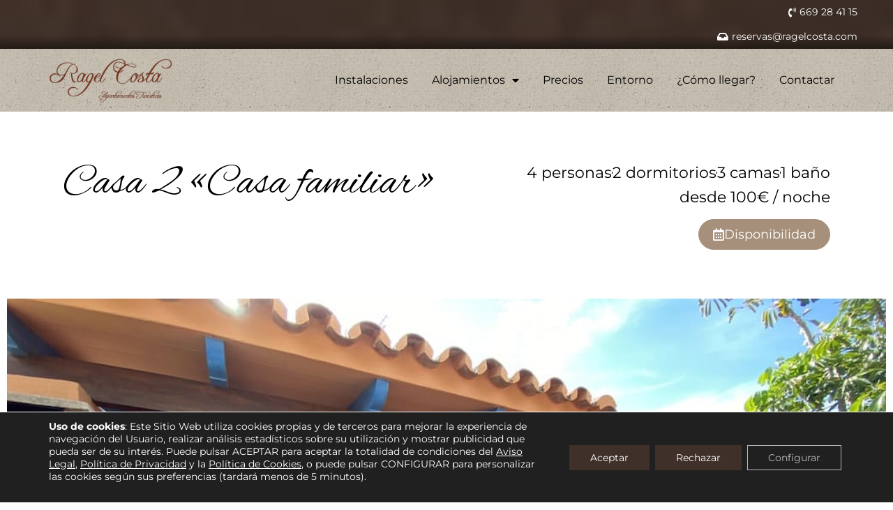

--- FILE ---
content_type: text/html; charset=UTF-8
request_url: https://ragelcosta.com/alojamiento/casa-2-casa-familiar/
body_size: 26049
content:
<!doctype html>
<html lang="es">
<head>
	<meta charset="UTF-8">
	<meta name="viewport" content="width=device-width, initial-scale=1">
	<link rel="profile" href="https://gmpg.org/xfn/11">
	<title>Casa 2 «Casa familiar» &#8211; Ragel Costa Apartamentos Turísticos</title>
<meta name='robots' content='max-image-preview:large' />
<link rel="alternate" type="application/rss+xml" title="Ragel Costa Apartamentos Turísticos &raquo; Feed" href="https://ragelcosta.com/feed/" />
<link rel="alternate" type="application/rss+xml" title="Ragel Costa Apartamentos Turísticos &raquo; Feed de los comentarios" href="https://ragelcosta.com/comments/feed/" />
<link rel="alternate" title="oEmbed (JSON)" type="application/json+oembed" href="https://ragelcosta.com/wp-json/oembed/1.0/embed?url=https%3A%2F%2Fragelcosta.com%2Falojamiento%2Fcasa-2-casa-familiar%2F" />
<link rel="alternate" title="oEmbed (XML)" type="text/xml+oembed" href="https://ragelcosta.com/wp-json/oembed/1.0/embed?url=https%3A%2F%2Fragelcosta.com%2Falojamiento%2Fcasa-2-casa-familiar%2F&#038;format=xml" />
<style id='wp-img-auto-sizes-contain-inline-css'>
img:is([sizes=auto i],[sizes^="auto," i]){contain-intrinsic-size:3000px 1500px}
/*# sourceURL=wp-img-auto-sizes-contain-inline-css */
</style>

<style id='wp-emoji-styles-inline-css'>

	img.wp-smiley, img.emoji {
		display: inline !important;
		border: none !important;
		box-shadow: none !important;
		height: 1em !important;
		width: 1em !important;
		margin: 0 0.07em !important;
		vertical-align: -0.1em !important;
		background: none !important;
		padding: 0 !important;
	}
/*# sourceURL=wp-emoji-styles-inline-css */
</style>
<style id='classic-theme-styles-inline-css'>
/*! This file is auto-generated */
.wp-block-button__link{color:#fff;background-color:#32373c;border-radius:9999px;box-shadow:none;text-decoration:none;padding:calc(.667em + 2px) calc(1.333em + 2px);font-size:1.125em}.wp-block-file__button{background:#32373c;color:#fff;text-decoration:none}
/*# sourceURL=/wp-includes/css/classic-themes.min.css */
</style>
<style id='global-styles-inline-css'>
:root{--wp--preset--aspect-ratio--square: 1;--wp--preset--aspect-ratio--4-3: 4/3;--wp--preset--aspect-ratio--3-4: 3/4;--wp--preset--aspect-ratio--3-2: 3/2;--wp--preset--aspect-ratio--2-3: 2/3;--wp--preset--aspect-ratio--16-9: 16/9;--wp--preset--aspect-ratio--9-16: 9/16;--wp--preset--color--black: #000000;--wp--preset--color--cyan-bluish-gray: #abb8c3;--wp--preset--color--white: #ffffff;--wp--preset--color--pale-pink: #f78da7;--wp--preset--color--vivid-red: #cf2e2e;--wp--preset--color--luminous-vivid-orange: #ff6900;--wp--preset--color--luminous-vivid-amber: #fcb900;--wp--preset--color--light-green-cyan: #7bdcb5;--wp--preset--color--vivid-green-cyan: #00d084;--wp--preset--color--pale-cyan-blue: #8ed1fc;--wp--preset--color--vivid-cyan-blue: #0693e3;--wp--preset--color--vivid-purple: #9b51e0;--wp--preset--gradient--vivid-cyan-blue-to-vivid-purple: linear-gradient(135deg,rgb(6,147,227) 0%,rgb(155,81,224) 100%);--wp--preset--gradient--light-green-cyan-to-vivid-green-cyan: linear-gradient(135deg,rgb(122,220,180) 0%,rgb(0,208,130) 100%);--wp--preset--gradient--luminous-vivid-amber-to-luminous-vivid-orange: linear-gradient(135deg,rgb(252,185,0) 0%,rgb(255,105,0) 100%);--wp--preset--gradient--luminous-vivid-orange-to-vivid-red: linear-gradient(135deg,rgb(255,105,0) 0%,rgb(207,46,46) 100%);--wp--preset--gradient--very-light-gray-to-cyan-bluish-gray: linear-gradient(135deg,rgb(238,238,238) 0%,rgb(169,184,195) 100%);--wp--preset--gradient--cool-to-warm-spectrum: linear-gradient(135deg,rgb(74,234,220) 0%,rgb(151,120,209) 20%,rgb(207,42,186) 40%,rgb(238,44,130) 60%,rgb(251,105,98) 80%,rgb(254,248,76) 100%);--wp--preset--gradient--blush-light-purple: linear-gradient(135deg,rgb(255,206,236) 0%,rgb(152,150,240) 100%);--wp--preset--gradient--blush-bordeaux: linear-gradient(135deg,rgb(254,205,165) 0%,rgb(254,45,45) 50%,rgb(107,0,62) 100%);--wp--preset--gradient--luminous-dusk: linear-gradient(135deg,rgb(255,203,112) 0%,rgb(199,81,192) 50%,rgb(65,88,208) 100%);--wp--preset--gradient--pale-ocean: linear-gradient(135deg,rgb(255,245,203) 0%,rgb(182,227,212) 50%,rgb(51,167,181) 100%);--wp--preset--gradient--electric-grass: linear-gradient(135deg,rgb(202,248,128) 0%,rgb(113,206,126) 100%);--wp--preset--gradient--midnight: linear-gradient(135deg,rgb(2,3,129) 0%,rgb(40,116,252) 100%);--wp--preset--font-size--small: 13px;--wp--preset--font-size--medium: 20px;--wp--preset--font-size--large: 36px;--wp--preset--font-size--x-large: 42px;--wp--preset--spacing--20: 0.44rem;--wp--preset--spacing--30: 0.67rem;--wp--preset--spacing--40: 1rem;--wp--preset--spacing--50: 1.5rem;--wp--preset--spacing--60: 2.25rem;--wp--preset--spacing--70: 3.38rem;--wp--preset--spacing--80: 5.06rem;--wp--preset--shadow--natural: 6px 6px 9px rgba(0, 0, 0, 0.2);--wp--preset--shadow--deep: 12px 12px 50px rgba(0, 0, 0, 0.4);--wp--preset--shadow--sharp: 6px 6px 0px rgba(0, 0, 0, 0.2);--wp--preset--shadow--outlined: 6px 6px 0px -3px rgb(255, 255, 255), 6px 6px rgb(0, 0, 0);--wp--preset--shadow--crisp: 6px 6px 0px rgb(0, 0, 0);}:where(.is-layout-flex){gap: 0.5em;}:where(.is-layout-grid){gap: 0.5em;}body .is-layout-flex{display: flex;}.is-layout-flex{flex-wrap: wrap;align-items: center;}.is-layout-flex > :is(*, div){margin: 0;}body .is-layout-grid{display: grid;}.is-layout-grid > :is(*, div){margin: 0;}:where(.wp-block-columns.is-layout-flex){gap: 2em;}:where(.wp-block-columns.is-layout-grid){gap: 2em;}:where(.wp-block-post-template.is-layout-flex){gap: 1.25em;}:where(.wp-block-post-template.is-layout-grid){gap: 1.25em;}.has-black-color{color: var(--wp--preset--color--black) !important;}.has-cyan-bluish-gray-color{color: var(--wp--preset--color--cyan-bluish-gray) !important;}.has-white-color{color: var(--wp--preset--color--white) !important;}.has-pale-pink-color{color: var(--wp--preset--color--pale-pink) !important;}.has-vivid-red-color{color: var(--wp--preset--color--vivid-red) !important;}.has-luminous-vivid-orange-color{color: var(--wp--preset--color--luminous-vivid-orange) !important;}.has-luminous-vivid-amber-color{color: var(--wp--preset--color--luminous-vivid-amber) !important;}.has-light-green-cyan-color{color: var(--wp--preset--color--light-green-cyan) !important;}.has-vivid-green-cyan-color{color: var(--wp--preset--color--vivid-green-cyan) !important;}.has-pale-cyan-blue-color{color: var(--wp--preset--color--pale-cyan-blue) !important;}.has-vivid-cyan-blue-color{color: var(--wp--preset--color--vivid-cyan-blue) !important;}.has-vivid-purple-color{color: var(--wp--preset--color--vivid-purple) !important;}.has-black-background-color{background-color: var(--wp--preset--color--black) !important;}.has-cyan-bluish-gray-background-color{background-color: var(--wp--preset--color--cyan-bluish-gray) !important;}.has-white-background-color{background-color: var(--wp--preset--color--white) !important;}.has-pale-pink-background-color{background-color: var(--wp--preset--color--pale-pink) !important;}.has-vivid-red-background-color{background-color: var(--wp--preset--color--vivid-red) !important;}.has-luminous-vivid-orange-background-color{background-color: var(--wp--preset--color--luminous-vivid-orange) !important;}.has-luminous-vivid-amber-background-color{background-color: var(--wp--preset--color--luminous-vivid-amber) !important;}.has-light-green-cyan-background-color{background-color: var(--wp--preset--color--light-green-cyan) !important;}.has-vivid-green-cyan-background-color{background-color: var(--wp--preset--color--vivid-green-cyan) !important;}.has-pale-cyan-blue-background-color{background-color: var(--wp--preset--color--pale-cyan-blue) !important;}.has-vivid-cyan-blue-background-color{background-color: var(--wp--preset--color--vivid-cyan-blue) !important;}.has-vivid-purple-background-color{background-color: var(--wp--preset--color--vivid-purple) !important;}.has-black-border-color{border-color: var(--wp--preset--color--black) !important;}.has-cyan-bluish-gray-border-color{border-color: var(--wp--preset--color--cyan-bluish-gray) !important;}.has-white-border-color{border-color: var(--wp--preset--color--white) !important;}.has-pale-pink-border-color{border-color: var(--wp--preset--color--pale-pink) !important;}.has-vivid-red-border-color{border-color: var(--wp--preset--color--vivid-red) !important;}.has-luminous-vivid-orange-border-color{border-color: var(--wp--preset--color--luminous-vivid-orange) !important;}.has-luminous-vivid-amber-border-color{border-color: var(--wp--preset--color--luminous-vivid-amber) !important;}.has-light-green-cyan-border-color{border-color: var(--wp--preset--color--light-green-cyan) !important;}.has-vivid-green-cyan-border-color{border-color: var(--wp--preset--color--vivid-green-cyan) !important;}.has-pale-cyan-blue-border-color{border-color: var(--wp--preset--color--pale-cyan-blue) !important;}.has-vivid-cyan-blue-border-color{border-color: var(--wp--preset--color--vivid-cyan-blue) !important;}.has-vivid-purple-border-color{border-color: var(--wp--preset--color--vivid-purple) !important;}.has-vivid-cyan-blue-to-vivid-purple-gradient-background{background: var(--wp--preset--gradient--vivid-cyan-blue-to-vivid-purple) !important;}.has-light-green-cyan-to-vivid-green-cyan-gradient-background{background: var(--wp--preset--gradient--light-green-cyan-to-vivid-green-cyan) !important;}.has-luminous-vivid-amber-to-luminous-vivid-orange-gradient-background{background: var(--wp--preset--gradient--luminous-vivid-amber-to-luminous-vivid-orange) !important;}.has-luminous-vivid-orange-to-vivid-red-gradient-background{background: var(--wp--preset--gradient--luminous-vivid-orange-to-vivid-red) !important;}.has-very-light-gray-to-cyan-bluish-gray-gradient-background{background: var(--wp--preset--gradient--very-light-gray-to-cyan-bluish-gray) !important;}.has-cool-to-warm-spectrum-gradient-background{background: var(--wp--preset--gradient--cool-to-warm-spectrum) !important;}.has-blush-light-purple-gradient-background{background: var(--wp--preset--gradient--blush-light-purple) !important;}.has-blush-bordeaux-gradient-background{background: var(--wp--preset--gradient--blush-bordeaux) !important;}.has-luminous-dusk-gradient-background{background: var(--wp--preset--gradient--luminous-dusk) !important;}.has-pale-ocean-gradient-background{background: var(--wp--preset--gradient--pale-ocean) !important;}.has-electric-grass-gradient-background{background: var(--wp--preset--gradient--electric-grass) !important;}.has-midnight-gradient-background{background: var(--wp--preset--gradient--midnight) !important;}.has-small-font-size{font-size: var(--wp--preset--font-size--small) !important;}.has-medium-font-size{font-size: var(--wp--preset--font-size--medium) !important;}.has-large-font-size{font-size: var(--wp--preset--font-size--large) !important;}.has-x-large-font-size{font-size: var(--wp--preset--font-size--x-large) !important;}
:where(.wp-block-post-template.is-layout-flex){gap: 1.25em;}:where(.wp-block-post-template.is-layout-grid){gap: 1.25em;}
:where(.wp-block-term-template.is-layout-flex){gap: 1.25em;}:where(.wp-block-term-template.is-layout-grid){gap: 1.25em;}
:where(.wp-block-columns.is-layout-flex){gap: 2em;}:where(.wp-block-columns.is-layout-grid){gap: 2em;}
:root :where(.wp-block-pullquote){font-size: 1.5em;line-height: 1.6;}
/*# sourceURL=global-styles-inline-css */
</style>
<link rel='stylesheet' id='hello-elementor-css' href='https://ragelcosta.com/wp-content/themes/hello-elementor/style.min.css?ver=3.1.1' media='all' />
<link rel='stylesheet' id='hello-elementor-child-css' href='https://ragelcosta.com/wp-content/themes/hello-theme-child-master/style.css?ver=1.0.0' media='all' />
<link rel='stylesheet' id='hello-elementor-theme-style-css' href='https://ragelcosta.com/wp-content/themes/hello-elementor/theme.min.css?ver=3.1.1' media='all' />
<link rel='stylesheet' id='hello-elementor-header-footer-css' href='https://ragelcosta.com/wp-content/themes/hello-elementor/header-footer.min.css?ver=3.1.1' media='all' />
<link rel='stylesheet' id='elementor-frontend-css' href='https://ragelcosta.com/wp-content/plugins/elementor/assets/css/frontend.min.css?ver=3.33.6' media='all' />
<link rel='stylesheet' id='widget-icon-list-css' href='https://ragelcosta.com/wp-content/plugins/elementor/assets/css/widget-icon-list.min.css?ver=3.33.6' media='all' />
<link rel='stylesheet' id='widget-image-css' href='https://ragelcosta.com/wp-content/plugins/elementor/assets/css/widget-image.min.css?ver=3.33.6' media='all' />
<link rel='stylesheet' id='widget-nav-menu-css' href='https://ragelcosta.com/wp-content/plugins/elementor-pro/assets/css/widget-nav-menu.min.css?ver=3.33.2' media='all' />
<link rel='stylesheet' id='e-sticky-css' href='https://ragelcosta.com/wp-content/plugins/elementor-pro/assets/css/modules/sticky.min.css?ver=3.33.2' media='all' />
<link rel='stylesheet' id='widget-login-css' href='https://ragelcosta.com/wp-content/plugins/elementor-pro/assets/css/widget-login.min.css?ver=3.33.2' media='all' />
<link rel='stylesheet' id='widget-form-css' href='https://ragelcosta.com/wp-content/plugins/elementor-pro/assets/css/widget-form.min.css?ver=3.33.2' media='all' />
<link rel='stylesheet' id='e-popup-css' href='https://ragelcosta.com/wp-content/plugins/elementor-pro/assets/css/conditionals/popup.min.css?ver=3.33.2' media='all' />
<link rel='stylesheet' id='elementor-icons-css' href='https://ragelcosta.com/wp-content/plugins/elementor/assets/lib/eicons/css/elementor-icons.min.css?ver=5.44.0' media='all' />
<link rel='stylesheet' id='elementor-post-175-css' href='https://ragelcosta.com/wp-content/uploads/elementor/css/post-175.css?ver=1768403413' media='all' />
<link rel='stylesheet' id='namogo-icons-css' href='https://ragelcosta.com/wp-content/plugins/elementor-extras/assets/lib/nicons/css/nicons.css?ver=2.2.52' media='all' />
<link rel='stylesheet' id='elementor-extras-frontend-css' href='https://ragelcosta.com/wp-content/plugins/elementor-extras/assets/css/frontend.min.css?ver=2.2.52' media='all' />
<link rel='stylesheet' id='widget-heading-css' href='https://ragelcosta.com/wp-content/plugins/elementor/assets/css/widget-heading.min.css?ver=3.33.6' media='all' />
<link rel='stylesheet' id='swiper-css' href='https://ragelcosta.com/wp-content/plugins/elementor/assets/lib/swiper/v8/css/swiper.min.css?ver=8.4.5' media='all' />
<link rel='stylesheet' id='e-swiper-css' href='https://ragelcosta.com/wp-content/plugins/elementor/assets/css/conditionals/e-swiper.min.css?ver=3.33.6' media='all' />
<link rel='stylesheet' id='widget-gallery-css' href='https://ragelcosta.com/wp-content/plugins/elementor-pro/assets/css/widget-gallery.min.css?ver=3.33.2' media='all' />
<link rel='stylesheet' id='elementor-gallery-css' href='https://ragelcosta.com/wp-content/plugins/elementor/assets/lib/e-gallery/css/e-gallery.min.css?ver=1.2.0' media='all' />
<link rel='stylesheet' id='e-transitions-css' href='https://ragelcosta.com/wp-content/plugins/elementor-pro/assets/css/conditionals/transitions.min.css?ver=3.33.2' media='all' />
<link rel='stylesheet' id='widget-testimonial-css' href='https://ragelcosta.com/wp-content/plugins/elementor/assets/css/widget-testimonial.min.css?ver=3.33.6' media='all' />
<link rel='stylesheet' id='widget-star-rating-css' href='https://ragelcosta.com/wp-content/plugins/elementor/assets/css/widget-star-rating.min.css?ver=3.33.6' media='all' />
<link rel='stylesheet' id='widget-posts-css' href='https://ragelcosta.com/wp-content/plugins/elementor-pro/assets/css/widget-posts.min.css?ver=3.33.2' media='all' />
<link rel='stylesheet' id='elementor-post-902-css' href='https://ragelcosta.com/wp-content/uploads/elementor/css/post-902.css?ver=1768405262' media='all' />
<link rel='stylesheet' id='elementor-post-532-css' href='https://ragelcosta.com/wp-content/uploads/elementor/css/post-532.css?ver=1768403414' media='all' />
<link rel='stylesheet' id='elementor-post-561-css' href='https://ragelcosta.com/wp-content/uploads/elementor/css/post-561.css?ver=1768403414' media='all' />
<link rel='stylesheet' id='elementor-post-518-css' href='https://ragelcosta.com/wp-content/uploads/elementor/css/post-518.css?ver=1768403414' media='all' />
<link rel='stylesheet' id='moove_gdpr_frontend-css' href='https://ragelcosta.com/wp-content/plugins/gdpr-cookie-compliance/dist/styles/gdpr-main-nf.css?ver=5.0.9' media='all' />
<style id='moove_gdpr_frontend-inline-css'>
				#moove_gdpr_cookie_modal .moove-gdpr-modal-content .moove-gdpr-tab-main h3.tab-title, 
				#moove_gdpr_cookie_modal .moove-gdpr-modal-content .moove-gdpr-tab-main span.tab-title,
				#moove_gdpr_cookie_modal .moove-gdpr-modal-content .moove-gdpr-modal-left-content #moove-gdpr-menu li a, 
				#moove_gdpr_cookie_modal .moove-gdpr-modal-content .moove-gdpr-modal-left-content #moove-gdpr-menu li button,
				#moove_gdpr_cookie_modal .moove-gdpr-modal-content .moove-gdpr-modal-left-content .moove-gdpr-branding-cnt a,
				#moove_gdpr_cookie_modal .moove-gdpr-modal-content .moove-gdpr-modal-footer-content .moove-gdpr-button-holder a.mgbutton, 
				#moove_gdpr_cookie_modal .moove-gdpr-modal-content .moove-gdpr-modal-footer-content .moove-gdpr-button-holder button.mgbutton,
				#moove_gdpr_cookie_modal .cookie-switch .cookie-slider:after, 
				#moove_gdpr_cookie_modal .cookie-switch .slider:after, 
				#moove_gdpr_cookie_modal .switch .cookie-slider:after, 
				#moove_gdpr_cookie_modal .switch .slider:after,
				#moove_gdpr_cookie_info_bar .moove-gdpr-info-bar-container .moove-gdpr-info-bar-content p, 
				#moove_gdpr_cookie_info_bar .moove-gdpr-info-bar-container .moove-gdpr-info-bar-content p a,
				#moove_gdpr_cookie_info_bar .moove-gdpr-info-bar-container .moove-gdpr-info-bar-content a.mgbutton, 
				#moove_gdpr_cookie_info_bar .moove-gdpr-info-bar-container .moove-gdpr-info-bar-content button.mgbutton,
				#moove_gdpr_cookie_modal .moove-gdpr-modal-content .moove-gdpr-tab-main .moove-gdpr-tab-main-content h1, 
				#moove_gdpr_cookie_modal .moove-gdpr-modal-content .moove-gdpr-tab-main .moove-gdpr-tab-main-content h2, 
				#moove_gdpr_cookie_modal .moove-gdpr-modal-content .moove-gdpr-tab-main .moove-gdpr-tab-main-content h3, 
				#moove_gdpr_cookie_modal .moove-gdpr-modal-content .moove-gdpr-tab-main .moove-gdpr-tab-main-content h4, 
				#moove_gdpr_cookie_modal .moove-gdpr-modal-content .moove-gdpr-tab-main .moove-gdpr-tab-main-content h5, 
				#moove_gdpr_cookie_modal .moove-gdpr-modal-content .moove-gdpr-tab-main .moove-gdpr-tab-main-content h6,
				#moove_gdpr_cookie_modal .moove-gdpr-modal-content.moove_gdpr_modal_theme_v2 .moove-gdpr-modal-title .tab-title,
				#moove_gdpr_cookie_modal .moove-gdpr-modal-content.moove_gdpr_modal_theme_v2 .moove-gdpr-tab-main h3.tab-title, 
				#moove_gdpr_cookie_modal .moove-gdpr-modal-content.moove_gdpr_modal_theme_v2 .moove-gdpr-tab-main span.tab-title,
				#moove_gdpr_cookie_modal .moove-gdpr-modal-content.moove_gdpr_modal_theme_v2 .moove-gdpr-branding-cnt a {
					font-weight: inherit				}
			#moove_gdpr_cookie_modal,#moove_gdpr_cookie_info_bar,.gdpr_cookie_settings_shortcode_content{font-family:inherit}#moove_gdpr_save_popup_settings_button{background-color:#373737;color:#fff}#moove_gdpr_save_popup_settings_button:hover{background-color:#000}#moove_gdpr_cookie_info_bar .moove-gdpr-info-bar-container .moove-gdpr-info-bar-content a.mgbutton,#moove_gdpr_cookie_info_bar .moove-gdpr-info-bar-container .moove-gdpr-info-bar-content button.mgbutton{background-color:#3f3029}#moove_gdpr_cookie_modal .moove-gdpr-modal-content .moove-gdpr-modal-footer-content .moove-gdpr-button-holder a.mgbutton,#moove_gdpr_cookie_modal .moove-gdpr-modal-content .moove-gdpr-modal-footer-content .moove-gdpr-button-holder button.mgbutton,.gdpr_cookie_settings_shortcode_content .gdpr-shr-button.button-green{background-color:#3f3029;border-color:#3f3029}#moove_gdpr_cookie_modal .moove-gdpr-modal-content .moove-gdpr-modal-footer-content .moove-gdpr-button-holder a.mgbutton:hover,#moove_gdpr_cookie_modal .moove-gdpr-modal-content .moove-gdpr-modal-footer-content .moove-gdpr-button-holder button.mgbutton:hover,.gdpr_cookie_settings_shortcode_content .gdpr-shr-button.button-green:hover{background-color:#fff;color:#3f3029}#moove_gdpr_cookie_modal .moove-gdpr-modal-content .moove-gdpr-modal-close i,#moove_gdpr_cookie_modal .moove-gdpr-modal-content .moove-gdpr-modal-close span.gdpr-icon{background-color:#3f3029;border:1px solid #3f3029}#moove_gdpr_cookie_info_bar span.moove-gdpr-infobar-allow-all.focus-g,#moove_gdpr_cookie_info_bar span.moove-gdpr-infobar-allow-all:focus,#moove_gdpr_cookie_info_bar button.moove-gdpr-infobar-allow-all.focus-g,#moove_gdpr_cookie_info_bar button.moove-gdpr-infobar-allow-all:focus,#moove_gdpr_cookie_info_bar span.moove-gdpr-infobar-reject-btn.focus-g,#moove_gdpr_cookie_info_bar span.moove-gdpr-infobar-reject-btn:focus,#moove_gdpr_cookie_info_bar button.moove-gdpr-infobar-reject-btn.focus-g,#moove_gdpr_cookie_info_bar button.moove-gdpr-infobar-reject-btn:focus,#moove_gdpr_cookie_info_bar span.change-settings-button.focus-g,#moove_gdpr_cookie_info_bar span.change-settings-button:focus,#moove_gdpr_cookie_info_bar button.change-settings-button.focus-g,#moove_gdpr_cookie_info_bar button.change-settings-button:focus{-webkit-box-shadow:0 0 1px 3px #3f3029;-moz-box-shadow:0 0 1px 3px #3f3029;box-shadow:0 0 1px 3px #3f3029}#moove_gdpr_cookie_modal .moove-gdpr-modal-content .moove-gdpr-modal-close i:hover,#moove_gdpr_cookie_modal .moove-gdpr-modal-content .moove-gdpr-modal-close span.gdpr-icon:hover,#moove_gdpr_cookie_info_bar span[data-href]>u.change-settings-button{color:#3f3029}#moove_gdpr_cookie_modal .moove-gdpr-modal-content .moove-gdpr-modal-left-content #moove-gdpr-menu li.menu-item-selected a span.gdpr-icon,#moove_gdpr_cookie_modal .moove-gdpr-modal-content .moove-gdpr-modal-left-content #moove-gdpr-menu li.menu-item-selected button span.gdpr-icon{color:inherit}#moove_gdpr_cookie_modal .moove-gdpr-modal-content .moove-gdpr-modal-left-content #moove-gdpr-menu li a span.gdpr-icon,#moove_gdpr_cookie_modal .moove-gdpr-modal-content .moove-gdpr-modal-left-content #moove-gdpr-menu li button span.gdpr-icon{color:inherit}#moove_gdpr_cookie_modal .gdpr-acc-link{line-height:0;font-size:0;color:transparent;position:absolute}#moove_gdpr_cookie_modal .moove-gdpr-modal-content .moove-gdpr-modal-close:hover i,#moove_gdpr_cookie_modal .moove-gdpr-modal-content .moove-gdpr-modal-left-content #moove-gdpr-menu li a,#moove_gdpr_cookie_modal .moove-gdpr-modal-content .moove-gdpr-modal-left-content #moove-gdpr-menu li button,#moove_gdpr_cookie_modal .moove-gdpr-modal-content .moove-gdpr-modal-left-content #moove-gdpr-menu li button i,#moove_gdpr_cookie_modal .moove-gdpr-modal-content .moove-gdpr-modal-left-content #moove-gdpr-menu li a i,#moove_gdpr_cookie_modal .moove-gdpr-modal-content .moove-gdpr-tab-main .moove-gdpr-tab-main-content a:hover,#moove_gdpr_cookie_info_bar.moove-gdpr-dark-scheme .moove-gdpr-info-bar-container .moove-gdpr-info-bar-content a.mgbutton:hover,#moove_gdpr_cookie_info_bar.moove-gdpr-dark-scheme .moove-gdpr-info-bar-container .moove-gdpr-info-bar-content button.mgbutton:hover,#moove_gdpr_cookie_info_bar.moove-gdpr-dark-scheme .moove-gdpr-info-bar-container .moove-gdpr-info-bar-content a:hover,#moove_gdpr_cookie_info_bar.moove-gdpr-dark-scheme .moove-gdpr-info-bar-container .moove-gdpr-info-bar-content button:hover,#moove_gdpr_cookie_info_bar.moove-gdpr-dark-scheme .moove-gdpr-info-bar-container .moove-gdpr-info-bar-content span.change-settings-button:hover,#moove_gdpr_cookie_info_bar.moove-gdpr-dark-scheme .moove-gdpr-info-bar-container .moove-gdpr-info-bar-content button.change-settings-button:hover,#moove_gdpr_cookie_info_bar.moove-gdpr-dark-scheme .moove-gdpr-info-bar-container .moove-gdpr-info-bar-content u.change-settings-button:hover,#moove_gdpr_cookie_info_bar span[data-href]>u.change-settings-button,#moove_gdpr_cookie_info_bar.moove-gdpr-dark-scheme .moove-gdpr-info-bar-container .moove-gdpr-info-bar-content a.mgbutton.focus-g,#moove_gdpr_cookie_info_bar.moove-gdpr-dark-scheme .moove-gdpr-info-bar-container .moove-gdpr-info-bar-content button.mgbutton.focus-g,#moove_gdpr_cookie_info_bar.moove-gdpr-dark-scheme .moove-gdpr-info-bar-container .moove-gdpr-info-bar-content a.focus-g,#moove_gdpr_cookie_info_bar.moove-gdpr-dark-scheme .moove-gdpr-info-bar-container .moove-gdpr-info-bar-content button.focus-g,#moove_gdpr_cookie_info_bar.moove-gdpr-dark-scheme .moove-gdpr-info-bar-container .moove-gdpr-info-bar-content a.mgbutton:focus,#moove_gdpr_cookie_info_bar.moove-gdpr-dark-scheme .moove-gdpr-info-bar-container .moove-gdpr-info-bar-content button.mgbutton:focus,#moove_gdpr_cookie_info_bar.moove-gdpr-dark-scheme .moove-gdpr-info-bar-container .moove-gdpr-info-bar-content a:focus,#moove_gdpr_cookie_info_bar.moove-gdpr-dark-scheme .moove-gdpr-info-bar-container .moove-gdpr-info-bar-content button:focus,#moove_gdpr_cookie_info_bar.moove-gdpr-dark-scheme .moove-gdpr-info-bar-container .moove-gdpr-info-bar-content span.change-settings-button.focus-g,span.change-settings-button:focus,button.change-settings-button.focus-g,button.change-settings-button:focus,#moove_gdpr_cookie_info_bar.moove-gdpr-dark-scheme .moove-gdpr-info-bar-container .moove-gdpr-info-bar-content u.change-settings-button.focus-g,#moove_gdpr_cookie_info_bar.moove-gdpr-dark-scheme .moove-gdpr-info-bar-container .moove-gdpr-info-bar-content u.change-settings-button:focus{color:#3f3029}#moove_gdpr_cookie_modal .moove-gdpr-branding.focus-g span,#moove_gdpr_cookie_modal .moove-gdpr-modal-content .moove-gdpr-tab-main a.focus-g,#moove_gdpr_cookie_modal .moove-gdpr-modal-content .moove-gdpr-tab-main .gdpr-cd-details-toggle.focus-g{color:#3f3029}#moove_gdpr_cookie_modal.gdpr_lightbox-hide{display:none}#moove_gdpr_cookie_info_bar .moove-gdpr-info-bar-container .moove-gdpr-info-bar-content a.mgbutton,#moove_gdpr_cookie_info_bar .moove-gdpr-info-bar-container .moove-gdpr-info-bar-content button.mgbutton,#moove_gdpr_cookie_modal .moove-gdpr-modal-content .moove-gdpr-modal-footer-content .moove-gdpr-button-holder a.mgbutton,#moove_gdpr_cookie_modal .moove-gdpr-modal-content .moove-gdpr-modal-footer-content .moove-gdpr-button-holder button.mgbutton,.gdpr-shr-button,#moove_gdpr_cookie_info_bar .moove-gdpr-infobar-close-btn{border-radius:0}
/*# sourceURL=moove_gdpr_frontend-inline-css */
</style>
<link rel='stylesheet' id='elementor-gf-local-roboto-css' href='https://ragelcosta.com/wp-content/uploads/elementor/google-fonts/css/roboto.css?ver=1744450679' media='all' />
<link rel='stylesheet' id='elementor-gf-local-robotoslab-css' href='https://ragelcosta.com/wp-content/uploads/elementor/google-fonts/css/robotoslab.css?ver=1744450686' media='all' />
<link rel='stylesheet' id='elementor-gf-local-alexbrush-css' href='https://ragelcosta.com/wp-content/uploads/elementor/google-fonts/css/alexbrush.css?ver=1744450687' media='all' />
<link rel='stylesheet' id='elementor-gf-local-montserrat-css' href='https://ragelcosta.com/wp-content/uploads/elementor/google-fonts/css/montserrat.css?ver=1744451374' media='all' />
<link rel='stylesheet' id='elementor-icons-shared-0-css' href='https://ragelcosta.com/wp-content/plugins/elementor/assets/lib/font-awesome/css/fontawesome.min.css?ver=5.15.3' media='all' />
<link rel='stylesheet' id='elementor-icons-fa-regular-css' href='https://ragelcosta.com/wp-content/plugins/elementor/assets/lib/font-awesome/css/regular.min.css?ver=5.15.3' media='all' />
<link rel='stylesheet' id='elementor-icons-fa-solid-css' href='https://ragelcosta.com/wp-content/plugins/elementor/assets/lib/font-awesome/css/solid.min.css?ver=5.15.3' media='all' />
<script src="https://ragelcosta.com/wp-includes/js/jquery/jquery.min.js?ver=3.7.1" id="jquery-core-js"></script>
<script src="https://ragelcosta.com/wp-includes/js/jquery/jquery-migrate.min.js?ver=3.4.1" id="jquery-migrate-js"></script>
<link rel="https://api.w.org/" href="https://ragelcosta.com/wp-json/" /><link rel="EditURI" type="application/rsd+xml" title="RSD" href="https://ragelcosta.com/xmlrpc.php?rsd" />
<meta name="generator" content="WordPress 6.9" />
<link rel="canonical" href="https://ragelcosta.com/alojamiento/casa-2-casa-familiar/" />
<link rel='shortlink' href='https://ragelcosta.com/?p=902' />
<meta name="generator" content="Elementor 3.33.6; features: additional_custom_breakpoints; settings: css_print_method-external, google_font-enabled, font_display-auto">
			<style>
				.e-con.e-parent:nth-of-type(n+4):not(.e-lazyloaded):not(.e-no-lazyload),
				.e-con.e-parent:nth-of-type(n+4):not(.e-lazyloaded):not(.e-no-lazyload) * {
					background-image: none !important;
				}
				@media screen and (max-height: 1024px) {
					.e-con.e-parent:nth-of-type(n+3):not(.e-lazyloaded):not(.e-no-lazyload),
					.e-con.e-parent:nth-of-type(n+3):not(.e-lazyloaded):not(.e-no-lazyload) * {
						background-image: none !important;
					}
				}
				@media screen and (max-height: 640px) {
					.e-con.e-parent:nth-of-type(n+2):not(.e-lazyloaded):not(.e-no-lazyload),
					.e-con.e-parent:nth-of-type(n+2):not(.e-lazyloaded):not(.e-no-lazyload) * {
						background-image: none !important;
					}
				}
			</style>
			<link rel="icon" href="https://ragelcosta.com/wp-content/uploads/2020/04/favicon.png" sizes="32x32" />
<link rel="icon" href="https://ragelcosta.com/wp-content/uploads/2020/04/favicon.png" sizes="192x192" />
<link rel="apple-touch-icon" href="https://ragelcosta.com/wp-content/uploads/2020/04/favicon.png" />
<meta name="msapplication-TileImage" content="https://ragelcosta.com/wp-content/uploads/2020/04/favicon.png" />
</head>
<body class="wp-singular alojamiento-template-default single single-alojamiento postid-902 wp-custom-logo wp-theme-hello-elementor wp-child-theme-hello-theme-child-master elementor-default elementor-kit-175 elementor-page elementor-page-902 elementor-page-845">


<a class="skip-link screen-reader-text" href="#content">Ir al contenido</a>

		<header data-elementor-type="header" data-elementor-id="532" class="elementor elementor-532 elementor-location-header" data-elementor-post-type="elementor_library">
					<section class="elementor-section elementor-top-section elementor-element elementor-element-ca13274 elementor-section-stretched elementor-hidden-desktop elementor-hidden-tablet elementor-hidden-phone elementor-section-boxed elementor-section-height-default elementor-section-height-default" data-id="ca13274" data-element_type="section" data-settings="{&quot;stretch_section&quot;:&quot;section-stretched&quot;,&quot;background_background&quot;:&quot;classic&quot;}">
						<div class="elementor-container elementor-column-gap-default">
					<div class="elementor-column elementor-col-100 elementor-top-column elementor-element elementor-element-3146e558 elementor-hidden-tablet elementor-hidden-phone" data-id="3146e558" data-element_type="column">
			<div class="elementor-widget-wrap elementor-element-populated">
						<div class="elementor-element elementor-element-215a1698 elementor-icon-list--layout-inline elementor-align-right elementor-list-item-link-full_width elementor-widget elementor-widget-icon-list" data-id="215a1698" data-element_type="widget" data-widget_type="icon-list.default">
				<div class="elementor-widget-container">
							<ul class="elementor-icon-list-items elementor-inline-items">
							<li class="elementor-icon-list-item elementor-inline-item">
											<a href="tel:669284115">

												<span class="elementor-icon-list-icon">
							<i aria-hidden="true" class="fas fa-phone-volume"></i>						</span>
										<span class="elementor-icon-list-text">669 28 41 15</span>
											</a>
									</li>
								<li class="elementor-icon-list-item elementor-inline-item">
											<a href="mailto:reservas@ragelcosta.com">

												<span class="elementor-icon-list-icon">
							<i aria-hidden="true" class="fas fa-inbox"></i>						</span>
										<span class="elementor-icon-list-text">reservas@ragelcosta.com</span>
											</a>
									</li>
						</ul>
						</div>
				</div>
					</div>
		</div>
					</div>
		</section>
				<section class="elementor-section elementor-top-section elementor-element elementor-element-447f560 elementor-section-stretched elementor-section-full_width elementor-hidden-tablet elementor-hidden-phone elementor-section-height-default elementor-section-height-default" data-id="447f560" data-element_type="section" data-settings="{&quot;stretch_section&quot;:&quot;section-stretched&quot;,&quot;background_background&quot;:&quot;classic&quot;}">
						<div class="elementor-container elementor-column-gap-default">
					<div class="elementor-column elementor-col-50 elementor-top-column elementor-element elementor-element-389ec39 elementor-hidden-tablet elementor-hidden-phone" data-id="389ec39" data-element_type="column">
			<div class="elementor-widget-wrap elementor-element-populated">
						<div class="elementor-element elementor-element-503ec57 elementor-widget elementor-widget-html" data-id="503ec57" data-element_type="widget" data-widget_type="html.default">
				<div class="elementor-widget-container">
					<iframe src="https://www.avaibook.com/widgets_propietarios/loader.php?id=73955&lang=ES" style="width: 950px; height: 40px; border: 0" frameborder=0 allowtransparency="allowtransparency">Tu navegador no soporta iframes</iframe>				</div>
				</div>
					</div>
		</div>
				<div class="elementor-column elementor-col-50 elementor-top-column elementor-element elementor-element-5a58882" data-id="5a58882" data-element_type="column">
			<div class="elementor-widget-wrap elementor-element-populated">
						<div class="elementor-element elementor-element-8b98d52 elementor-icon-list--layout-inline elementor-align-right elementor-list-item-link-full_width elementor-widget elementor-widget-icon-list" data-id="8b98d52" data-element_type="widget" data-widget_type="icon-list.default">
				<div class="elementor-widget-container">
							<ul class="elementor-icon-list-items elementor-inline-items">
							<li class="elementor-icon-list-item elementor-inline-item">
											<a href="tel:669284115">

												<span class="elementor-icon-list-icon">
							<i aria-hidden="true" class="fas fa-phone-volume"></i>						</span>
										<span class="elementor-icon-list-text">669 28 41 15</span>
											</a>
									</li>
								<li class="elementor-icon-list-item elementor-inline-item">
											<a href="mailto:reservas@ragelcosta.com">

												<span class="elementor-icon-list-icon">
							<i aria-hidden="true" class="fas fa-inbox"></i>						</span>
										<span class="elementor-icon-list-text">reservas@ragelcosta.com</span>
											</a>
									</li>
						</ul>
						</div>
				</div>
					</div>
		</div>
					</div>
		</section>
				<header class="elementor-section elementor-top-section elementor-element elementor-element-c289481 elementor-section-content-middle elementor-section-stretched elementor-section-boxed elementor-section-height-default elementor-section-height-default" data-id="c289481" data-element_type="section" data-settings="{&quot;background_background&quot;:&quot;classic&quot;,&quot;sticky&quot;:&quot;top&quot;,&quot;stretch_section&quot;:&quot;section-stretched&quot;,&quot;sticky_on&quot;:[&quot;desktop&quot;,&quot;tablet&quot;,&quot;mobile&quot;],&quot;sticky_offset&quot;:0,&quot;sticky_effects_offset&quot;:0,&quot;sticky_anchor_link_offset&quot;:0}">
						<div class="elementor-container elementor-column-gap-no">
					<div class="elementor-column elementor-col-50 elementor-top-column elementor-element elementor-element-4d608179" data-id="4d608179" data-element_type="column" id="col_cabecera_logo">
			<div class="elementor-widget-wrap elementor-element-populated">
						<div class="elementor-element elementor-element-a8a1c9e elementor-widget elementor-widget-theme-site-logo elementor-widget-image" data-id="a8a1c9e" data-element_type="widget" data-widget_type="theme-site-logo.default">
				<div class="elementor-widget-container">
											<a href="https://ragelcosta.com">
			<img loading="lazy" width="289" height="89" src="https://ragelcosta.com/wp-content/uploads/2020/03/cropped-logoragelast51.png" class="attachment-full size-full wp-image-630" alt="" />				</a>
											</div>
				</div>
					</div>
		</div>
				<div class="elementor-column elementor-col-50 elementor-top-column elementor-element elementor-element-6a57fad1" data-id="6a57fad1" data-element_type="column" id="col_cabecera_menu">
			<div class="elementor-widget-wrap elementor-element-populated">
						<div class="elementor-element elementor-element-6b9cb8dd elementor-nav-menu__align-end elementor-nav-menu--stretch elementor-widget__width-auto elementor-widget-tablet__width-auto elementor-nav-menu--dropdown-tablet elementor-nav-menu__text-align-aside elementor-nav-menu--toggle elementor-nav-menu--burger elementor-widget elementor-widget-nav-menu" data-id="6b9cb8dd" data-element_type="widget" data-settings="{&quot;full_width&quot;:&quot;stretch&quot;,&quot;layout&quot;:&quot;horizontal&quot;,&quot;submenu_icon&quot;:{&quot;value&quot;:&quot;&lt;i class=\&quot;fas fa-caret-down\&quot; aria-hidden=\&quot;true\&quot;&gt;&lt;\/i&gt;&quot;,&quot;library&quot;:&quot;fa-solid&quot;},&quot;toggle&quot;:&quot;burger&quot;}" data-widget_type="nav-menu.default">
				<div class="elementor-widget-container">
								<nav aria-label="Menú" class="elementor-nav-menu--main elementor-nav-menu__container elementor-nav-menu--layout-horizontal e--pointer-none">
				<ul id="menu-1-6b9cb8dd" class="elementor-nav-menu"><li class="menu-item menu-item-type-post_type menu-item-object-page menu-item-680"><a href="https://ragelcosta.com/instalaciones/" class="elementor-item">Instalaciones</a></li>
<li class="menu-item menu-item-type-post_type menu-item-object-page current-menu-ancestor current-menu-parent current_page_parent current_page_ancestor menu-item-has-children menu-item-935"><a href="https://ragelcosta.com/alojamientos/" class="elementor-item">Alojamientos</a>
<ul class="sub-menu elementor-nav-menu--dropdown">
	<li class="menu-item menu-item-type-post_type menu-item-object-alojamiento menu-item-1579"><a href="https://ragelcosta.com/alojamiento/casa-1-suite/" class="elementor-sub-item">Casa 1 Suite</a></li>
	<li class="menu-item menu-item-type-post_type menu-item-object-alojamiento current-menu-item menu-item-1580"><a href="https://ragelcosta.com/alojamiento/casa-2-casa-familiar/" aria-current="page" class="elementor-sub-item elementor-item-active">Casa 2 «Casa familiar»</a></li>
	<li class="menu-item menu-item-type-post_type menu-item-object-alojamiento menu-item-1581"><a href="https://ragelcosta.com/alojamiento/casa-3-chalet/" class="elementor-sub-item">Casa 3 «Chalet»</a></li>
	<li class="menu-item menu-item-type-post_type menu-item-object-alojamiento menu-item-1582"><a href="https://ragelcosta.com/alojamiento/casa-4-gemela/" class="elementor-sub-item">Casa 4 «Gemela»</a></li>
	<li class="menu-item menu-item-type-post_type menu-item-object-alojamiento menu-item-1583"><a href="https://ragelcosta.com/alojamiento/casa-5-gemela/" class="elementor-sub-item">Casa 5 «Gemela»</a></li>
	<li class="menu-item menu-item-type-post_type menu-item-object-alojamiento menu-item-1584"><a href="https://ragelcosta.com/alojamiento/casita-6/" class="elementor-sub-item">Casita 6</a></li>
	<li class="menu-item menu-item-type-post_type menu-item-object-alojamiento menu-item-1585"><a href="https://ragelcosta.com/alojamiento/estudio-11/" class="elementor-sub-item">Estudio 11</a></li>
	<li class="menu-item menu-item-type-post_type menu-item-object-alojamiento menu-item-1586"><a href="https://ragelcosta.com/alojamiento/estudio-12/" class="elementor-sub-item">Estudio 12</a></li>
	<li class="menu-item menu-item-type-post_type menu-item-object-alojamiento menu-item-1575"><a href="https://ragelcosta.com/alojamiento/apartamento-1/" class="elementor-sub-item">Apartamento 1</a></li>
	<li class="menu-item menu-item-type-post_type menu-item-object-alojamiento menu-item-1576"><a href="https://ragelcosta.com/alojamiento/apartamento-2/" class="elementor-sub-item">Apartamento 2</a></li>
	<li class="menu-item menu-item-type-post_type menu-item-object-alojamiento menu-item-1577"><a href="https://ragelcosta.com/alojamiento/apartamento-3/" class="elementor-sub-item">Apartamento 3</a></li>
	<li class="menu-item menu-item-type-post_type menu-item-object-alojamiento menu-item-1578"><a href="https://ragelcosta.com/alojamiento/apartamento-4/" class="elementor-sub-item">Apartamento 4</a></li>
</ul>
</li>
<li class="menu-item menu-item-type-post_type menu-item-object-page menu-item-751"><a href="https://ragelcosta.com/precios/" class="elementor-item">Precios</a></li>
<li class="menu-item menu-item-type-post_type menu-item-object-page menu-item-1454"><a href="https://ragelcosta.com/nuestro-entorno/" class="elementor-item">Entorno</a></li>
<li class="menu-item menu-item-type-post_type menu-item-object-page menu-item-681"><a href="https://ragelcosta.com/como-llegar/" class="elementor-item">¿Cómo llegar?</a></li>
<li class="menu-item menu-item-type-post_type menu-item-object-page menu-item-750"><a href="https://ragelcosta.com/contactar/" class="elementor-item">Contactar</a></li>
</ul>			</nav>
					<div class="elementor-menu-toggle" role="button" tabindex="0" aria-label="Alternar menú" aria-expanded="false">
			<i aria-hidden="true" role="presentation" class="elementor-menu-toggle__icon--open eicon-menu-bar"></i><i aria-hidden="true" role="presentation" class="elementor-menu-toggle__icon--close eicon-close"></i>		</div>
					<nav class="elementor-nav-menu--dropdown elementor-nav-menu__container" aria-hidden="true">
				<ul id="menu-2-6b9cb8dd" class="elementor-nav-menu"><li class="menu-item menu-item-type-post_type menu-item-object-page menu-item-680"><a href="https://ragelcosta.com/instalaciones/" class="elementor-item" tabindex="-1">Instalaciones</a></li>
<li class="menu-item menu-item-type-post_type menu-item-object-page current-menu-ancestor current-menu-parent current_page_parent current_page_ancestor menu-item-has-children menu-item-935"><a href="https://ragelcosta.com/alojamientos/" class="elementor-item" tabindex="-1">Alojamientos</a>
<ul class="sub-menu elementor-nav-menu--dropdown">
	<li class="menu-item menu-item-type-post_type menu-item-object-alojamiento menu-item-1579"><a href="https://ragelcosta.com/alojamiento/casa-1-suite/" class="elementor-sub-item" tabindex="-1">Casa 1 Suite</a></li>
	<li class="menu-item menu-item-type-post_type menu-item-object-alojamiento current-menu-item menu-item-1580"><a href="https://ragelcosta.com/alojamiento/casa-2-casa-familiar/" aria-current="page" class="elementor-sub-item elementor-item-active" tabindex="-1">Casa 2 «Casa familiar»</a></li>
	<li class="menu-item menu-item-type-post_type menu-item-object-alojamiento menu-item-1581"><a href="https://ragelcosta.com/alojamiento/casa-3-chalet/" class="elementor-sub-item" tabindex="-1">Casa 3 «Chalet»</a></li>
	<li class="menu-item menu-item-type-post_type menu-item-object-alojamiento menu-item-1582"><a href="https://ragelcosta.com/alojamiento/casa-4-gemela/" class="elementor-sub-item" tabindex="-1">Casa 4 «Gemela»</a></li>
	<li class="menu-item menu-item-type-post_type menu-item-object-alojamiento menu-item-1583"><a href="https://ragelcosta.com/alojamiento/casa-5-gemela/" class="elementor-sub-item" tabindex="-1">Casa 5 «Gemela»</a></li>
	<li class="menu-item menu-item-type-post_type menu-item-object-alojamiento menu-item-1584"><a href="https://ragelcosta.com/alojamiento/casita-6/" class="elementor-sub-item" tabindex="-1">Casita 6</a></li>
	<li class="menu-item menu-item-type-post_type menu-item-object-alojamiento menu-item-1585"><a href="https://ragelcosta.com/alojamiento/estudio-11/" class="elementor-sub-item" tabindex="-1">Estudio 11</a></li>
	<li class="menu-item menu-item-type-post_type menu-item-object-alojamiento menu-item-1586"><a href="https://ragelcosta.com/alojamiento/estudio-12/" class="elementor-sub-item" tabindex="-1">Estudio 12</a></li>
	<li class="menu-item menu-item-type-post_type menu-item-object-alojamiento menu-item-1575"><a href="https://ragelcosta.com/alojamiento/apartamento-1/" class="elementor-sub-item" tabindex="-1">Apartamento 1</a></li>
	<li class="menu-item menu-item-type-post_type menu-item-object-alojamiento menu-item-1576"><a href="https://ragelcosta.com/alojamiento/apartamento-2/" class="elementor-sub-item" tabindex="-1">Apartamento 2</a></li>
	<li class="menu-item menu-item-type-post_type menu-item-object-alojamiento menu-item-1577"><a href="https://ragelcosta.com/alojamiento/apartamento-3/" class="elementor-sub-item" tabindex="-1">Apartamento 3</a></li>
	<li class="menu-item menu-item-type-post_type menu-item-object-alojamiento menu-item-1578"><a href="https://ragelcosta.com/alojamiento/apartamento-4/" class="elementor-sub-item" tabindex="-1">Apartamento 4</a></li>
</ul>
</li>
<li class="menu-item menu-item-type-post_type menu-item-object-page menu-item-751"><a href="https://ragelcosta.com/precios/" class="elementor-item" tabindex="-1">Precios</a></li>
<li class="menu-item menu-item-type-post_type menu-item-object-page menu-item-1454"><a href="https://ragelcosta.com/nuestro-entorno/" class="elementor-item" tabindex="-1">Entorno</a></li>
<li class="menu-item menu-item-type-post_type menu-item-object-page menu-item-681"><a href="https://ragelcosta.com/como-llegar/" class="elementor-item" tabindex="-1">¿Cómo llegar?</a></li>
<li class="menu-item menu-item-type-post_type menu-item-object-page menu-item-750"><a href="https://ragelcosta.com/contactar/" class="elementor-item" tabindex="-1">Contactar</a></li>
</ul>			</nav>
						</div>
				</div>
				<div class="elementor-element elementor-element-6160ef3 elementor-widget__width-auto elementor-widget-tablet__width-auto elementor-hidden-desktop elementor-widget elementor-widget-button" data-id="6160ef3" data-element_type="widget" data-widget_type="button.default">
				<div class="elementor-widget-container">
									<div class="elementor-button-wrapper">
					<a class="elementor-button elementor-button-link elementor-size-sm" href="https://www.avaibook.com/reservas/listado.php?lang=ES&#038;cod_propietario=86881&#038;avanzada=1&#038;previsualizar=&#038;idw=73955&#038;f_ini=&#038;f_fin=&#038;capacidad=" target="_blank" rel="nofollow">
						<span class="elementor-button-content-wrapper">
									<span class="elementor-button-text">Reserva online</span>
					</span>
					</a>
				</div>
								</div>
				</div>
					</div>
		</div>
					</div>
		</header>
				</header>
				<div data-elementor-type="single" data-elementor-id="845" class="elementor elementor-845 elementor-location-single post-902 alojamiento type-alojamiento status-publish has-post-thumbnail hentry" data-elementor-post-type="elementor_library">
					<section class="elementor-section elementor-top-section elementor-element elementor-element-39d80f6 elementor-section-boxed elementor-section-height-default elementor-section-height-default" data-id="39d80f6" data-element_type="section">
						<div class="elementor-container elementor-column-gap-default">
					<div class="elementor-column elementor-col-100 elementor-top-column elementor-element elementor-element-43c7c6f" data-id="43c7c6f" data-element_type="column">
			<div class="elementor-widget-wrap elementor-element-populated">
						<div class="elementor-element elementor-element-549c1d8 elementor-widget elementor-widget-theme-post-content" data-id="549c1d8" data-element_type="widget" data-widget_type="theme-post-content.default">
				<div class="elementor-widget-container">
							<div data-elementor-type="wp-post" data-elementor-id="902" class="elementor elementor-902" data-elementor-post-type="alojamiento">
						<section class="elementor-section elementor-top-section elementor-element elementor-element-afdf790 elementor-section-boxed elementor-section-height-default elementor-section-height-default" data-id="afdf790" data-element_type="section">
						<div class="elementor-container elementor-column-gap-default">
					<div class="elementor-column elementor-col-50 elementor-top-column elementor-element elementor-element-5e1ba2e" data-id="5e1ba2e" data-element_type="column">
			<div class="elementor-widget-wrap elementor-element-populated">
						<div class="elementor-element elementor-element-f068f00 elementor-widget elementor-widget-heading" data-id="f068f00" data-element_type="widget" data-widget_type="heading.default">
				<div class="elementor-widget-container">
					<h1 class="elementor-heading-title elementor-size-default">Casa 2 «Casa familiar»</h1>				</div>
				</div>
					</div>
		</div>
				<div class="elementor-column elementor-col-50 elementor-top-column elementor-element elementor-element-fbb5bea" data-id="fbb5bea" data-element_type="column">
			<div class="elementor-widget-wrap elementor-element-populated">
						<div class="elementor-element elementor-element-17bcef8 elementor-icon-list--layout-inline elementor-align-right elementor-tablet-align-left elementor-mobile-align-left elementor-list-item-link-full_width elementor-widget elementor-widget-icon-list" data-id="17bcef8" data-element_type="widget" data-widget_type="icon-list.default">
				<div class="elementor-widget-container">
							<ul class="elementor-icon-list-items elementor-inline-items">
							<li class="elementor-icon-list-item elementor-inline-item">
										<span class="elementor-icon-list-text">4 personas</span>
									</li>
								<li class="elementor-icon-list-item elementor-inline-item">
										<span class="elementor-icon-list-text">2 dormitorios</span>
									</li>
								<li class="elementor-icon-list-item elementor-inline-item">
										<span class="elementor-icon-list-text">3 camas</span>
									</li>
								<li class="elementor-icon-list-item elementor-inline-item">
										<span class="elementor-icon-list-text">1 baño</span>
									</li>
						</ul>
						</div>
				</div>
				<div class="elementor-element elementor-element-4cbcffa elementor-widget elementor-widget-text-editor" data-id="4cbcffa" data-element_type="widget" data-widget_type="text-editor.default">
				<div class="elementor-widget-container">
									<p>desde 100€ / noche</p>								</div>
				</div>
				<div class="elementor-element elementor-element-69575f3 elementor-align-right elementor-widget elementor-widget-button" data-id="69575f3" data-element_type="widget" data-widget_type="button.default">
				<div class="elementor-widget-container">
									<div class="elementor-button-wrapper">
					<a class="elementor-button elementor-button-link elementor-size-xs" href="#calendario_anual">
						<span class="elementor-button-content-wrapper">
						<span class="elementor-button-icon">
				<i aria-hidden="true" class="far fa-calendar-alt"></i>			</span>
									<span class="elementor-button-text">Disponibilidad</span>
					</span>
					</a>
				</div>
								</div>
				</div>
					</div>
		</div>
					</div>
		</section>
				<section class="elementor-section elementor-top-section elementor-element elementor-element-01b2ecd elementor-section-stretched elementor-section-boxed elementor-section-height-default elementor-section-height-default" data-id="01b2ecd" data-element_type="section" data-settings="{&quot;stretch_section&quot;:&quot;section-stretched&quot;}">
						<div class="elementor-container elementor-column-gap-default">
					<div class="elementor-column elementor-col-100 elementor-top-column elementor-element elementor-element-4b48fad" data-id="4b48fad" data-element_type="column">
			<div class="elementor-widget-wrap elementor-element-populated">
						<div class="elementor-element elementor-element-ace997c elementor-widget elementor-widget-image" data-id="ace997c" data-element_type="widget" data-widget_type="image.default">
				<div class="elementor-widget-container">
															<img fetchpriority="high" fetchpriority="high" decoding="async" width="1024" height="683" src="https://ragelcosta.com/wp-content/uploads/2020/03/IMG_0820.jpg" class="attachment-full size-full wp-image-1694" alt="" srcset="https://ragelcosta.com/wp-content/uploads/2020/03/IMG_0820.jpg 1024w, https://ragelcosta.com/wp-content/uploads/2020/03/IMG_0820-300x200.jpg 300w, https://ragelcosta.com/wp-content/uploads/2020/03/IMG_0820-768x512.jpg 768w" sizes="(max-width: 1024px) 100vw, 1024px" />															</div>
				</div>
					</div>
		</div>
					</div>
		</section>
				<section class="elementor-section elementor-top-section elementor-element elementor-element-a1b3273 elementor-section-boxed elementor-section-height-default elementor-section-height-default" data-id="a1b3273" data-element_type="section">
						<div class="elementor-container elementor-column-gap-default">
					<div class="elementor-column elementor-col-100 elementor-top-column elementor-element elementor-element-c70389e" data-id="c70389e" data-element_type="column">
			<div class="elementor-widget-wrap elementor-element-populated">
						<div class="elementor-element elementor-element-b094119 elementor-widget elementor-widget-text-editor" data-id="b094119" data-element_type="widget" data-widget_type="text-editor.default">
				<div class="elementor-widget-container">
									<p>Es una alojamiento ideal para una Familia o dos Parejas, tiene dos dormitorios uno con cama de matrimonio y otro con dos camas individuales, tiene un pequeño jardín privado con barbacoa  y un patio trasero privado. En el Saloncito, hay un sofá cama.</p>								</div>
				</div>
					</div>
		</div>
					</div>
		</section>
				<section class="elementor-section elementor-top-section elementor-element elementor-element-b9dccf5 elementor-section-stretched elementor-section-boxed elementor-section-height-default elementor-section-height-default" data-id="b9dccf5" data-element_type="section" data-settings="{&quot;stretch_section&quot;:&quot;section-stretched&quot;}">
						<div class="elementor-container elementor-column-gap-default">
					<div class="elementor-column elementor-col-50 elementor-top-column elementor-element elementor-element-0ae024d" data-id="0ae024d" data-element_type="column">
			<div class="elementor-widget-wrap elementor-element-populated">
						<div class="elementor-element elementor-element-82f36c6 elementor-widget elementor-widget-image" data-id="82f36c6" data-element_type="widget" data-widget_type="image.default">
				<div class="elementor-widget-container">
															<img decoding="async" width="1024" height="683" src="https://ragelcosta.com/wp-content/uploads/2020/03/IMG_0825.jpg" class="attachment-full size-full wp-image-1697" alt="" srcset="https://ragelcosta.com/wp-content/uploads/2020/03/IMG_0825.jpg 1024w, https://ragelcosta.com/wp-content/uploads/2020/03/IMG_0825-300x200.jpg 300w, https://ragelcosta.com/wp-content/uploads/2020/03/IMG_0825-768x512.jpg 768w" sizes="(max-width: 1024px) 100vw, 1024px" />															</div>
				</div>
					</div>
		</div>
				<div class="elementor-column elementor-col-50 elementor-top-column elementor-element elementor-element-fcd306e" data-id="fcd306e" data-element_type="column">
			<div class="elementor-widget-wrap elementor-element-populated">
						<div class="elementor-element elementor-element-6504c83 elementor-widget elementor-widget-image" data-id="6504c83" data-element_type="widget" data-widget_type="image.default">
				<div class="elementor-widget-container">
															<img decoding="async" width="1024" height="683" src="https://ragelcosta.com/wp-content/uploads/2020/03/IMG_0826.jpg" class="attachment-full size-full wp-image-1696" alt="" srcset="https://ragelcosta.com/wp-content/uploads/2020/03/IMG_0826.jpg 1024w, https://ragelcosta.com/wp-content/uploads/2020/03/IMG_0826-300x200.jpg 300w, https://ragelcosta.com/wp-content/uploads/2020/03/IMG_0826-768x512.jpg 768w" sizes="(max-width: 1024px) 100vw, 1024px" />															</div>
				</div>
					</div>
		</div>
					</div>
		</section>
				<section class="elementor-section elementor-top-section elementor-element elementor-element-668d26a elementor-section-stretched elementor-section-boxed elementor-section-height-default elementor-section-height-default" data-id="668d26a" data-element_type="section" data-settings="{&quot;stretch_section&quot;:&quot;section-stretched&quot;}">
						<div class="elementor-container elementor-column-gap-default">
					<div class="elementor-column elementor-col-50 elementor-top-column elementor-element elementor-element-e06ccda" data-id="e06ccda" data-element_type="column">
			<div class="elementor-widget-wrap elementor-element-populated">
						<div class="elementor-element elementor-element-1040a52 elementor-widget elementor-widget-heading" data-id="1040a52" data-element_type="widget" data-widget_type="heading.default">
				<div class="elementor-widget-container">
					<h2 class="elementor-heading-title elementor-size-default">Detalles</h2>				</div>
				</div>
					</div>
		</div>
				<div class="elementor-column elementor-col-50 elementor-top-column elementor-element elementor-element-ec089a3" data-id="ec089a3" data-element_type="column">
			<div class="elementor-widget-wrap elementor-element-populated">
						<div class="elementor-element elementor-element-c295e5d elementor-widget elementor-widget-text-editor" data-id="c295e5d" data-element_type="widget" data-widget_type="text-editor.default">
				<div class="elementor-widget-container">
									<div class="listing_detail list_detail_prop_status col-md-6"><div class="listing_detail list_detail_prop_status col-md-6"><span class="item_head">Estado de la Propiedad:</span> verificada</div><div class="listing_detail list_detail_prop_id col-md-6"><span class="item_head">Propiedad ID:</span> 1862</div><div class="listing_detail list_detail_prop_size col-md-6"><span class="item_head">Dimensión de la Propiedad :</span> 55 m<sup>2</sup></div><div class="listing_detail list_detail_prop_rooms col-md-6"><span class="item_head">Habitaciones:</span> 3</div><div class="listing_detail list_detail_prop_bedrooms col-md-6"><span class="item_head">Dormitorios:</span> 2</div><div class="listing_detail list_detail_prop_bathrooms col-md-6"><span class="item_head">Baños:</span> 1</div><div class="listing_detail list_detail_prop_camas_matrimonio col-md-6"><span class="item_head">Camas Matrimonio:</span> 1</div><div class="listing_detail list_detail_prop_camas_individuales col-md-6"><span class="item_head">Camas Individuales:</span> 2</div><div class="listing_detail list_detail_prop_otras_camas col-md-6"><span class="item_head">Otras Camas:</span> Sofa Cama</div><div class="listing_detail list_detail_prop_jardin col-md-6"><span class="item_head">Jardin:</span> jardin privado</div><div class="listing_detail list_detail_prop_servicios_opcionales col-md-6"><span class="item_head">Servicios Opcionales:</span> Duchas de Chorros, Limpieza Extra</div><div class="listing_detail list_detail_prop_instalaciones_exteriores col-md-6"><span class="item_head">Instalaciones Exteriores:</span> Piscina Compartida, Parking privado</div><div class="listing_detail list_detail_prop_hora_de_entrada col-md-6"><span class="item_head">Hora De Entrada:</span> 15:00</div><div class="listing_detail list_detail_prop_hora_de_salida col-md-6"><span class="item_head">Hora De Salida:</span> 12:00</div><div class="listing_detail list_detail_prop_personas_adicionales col-md-6"><span class="item_head">Personas Adicionales:</span> 1</div><div class="listing_detail list_detail_prop_nº_de_registro col-md-6"><span class="item_head">Nº De Registro:</span> A/CA/00142</div></div>								</div>
				</div>
					</div>
		</div>
					</div>
		</section>
				<section class="elementor-section elementor-top-section elementor-element elementor-element-8ec0939 elementor-section-stretched elementor-section-boxed elementor-section-height-default elementor-section-height-default" data-id="8ec0939" data-element_type="section" data-settings="{&quot;stretch_section&quot;:&quot;section-stretched&quot;}">
						<div class="elementor-container elementor-column-gap-default">
					<div class="elementor-column elementor-col-100 elementor-top-column elementor-element elementor-element-913ac64" data-id="913ac64" data-element_type="column">
			<div class="elementor-widget-wrap elementor-element-populated">
						<div class="elementor-element elementor-element-183b6a0 elementor-widget elementor-widget-image" data-id="183b6a0" data-element_type="widget" data-widget_type="image.default">
				<div class="elementor-widget-container">
															<img loading="lazy" loading="lazy" decoding="async" width="1024" height="683" src="https://ragelcosta.com/wp-content/uploads/2020/03/IMG_0832.jpg" class="attachment-full size-full wp-image-1698" alt="" srcset="https://ragelcosta.com/wp-content/uploads/2020/03/IMG_0832.jpg 1024w, https://ragelcosta.com/wp-content/uploads/2020/03/IMG_0832-300x200.jpg 300w, https://ragelcosta.com/wp-content/uploads/2020/03/IMG_0832-768x512.jpg 768w" sizes="(max-width: 1024px) 100vw, 1024px" />															</div>
				</div>
					</div>
		</div>
					</div>
		</section>
				<section class="elementor-section elementor-top-section elementor-element elementor-element-c81f435 elementor-section-stretched elementor-section-boxed elementor-section-height-default elementor-section-height-default" data-id="c81f435" data-element_type="section" data-settings="{&quot;stretch_section&quot;:&quot;section-stretched&quot;}">
						<div class="elementor-container elementor-column-gap-default">
					<div class="elementor-column elementor-col-50 elementor-top-column elementor-element elementor-element-fd873e9" data-id="fd873e9" data-element_type="column">
			<div class="elementor-widget-wrap elementor-element-populated">
						<div class="elementor-element elementor-element-1751324 elementor-widget elementor-widget-heading" data-id="1751324" data-element_type="widget" data-widget_type="heading.default">
				<div class="elementor-widget-container">
					<h2 class="elementor-heading-title elementor-size-default">Características</h2>				</div>
				</div>
					</div>
		</div>
				<div class="elementor-column elementor-col-50 elementor-top-column elementor-element elementor-element-ab40b08" data-id="ab40b08" data-element_type="column">
			<div class="elementor-widget-wrap elementor-element-populated">
						<div class="elementor-element elementor-element-9b424dd elementor-widget elementor-widget-text-editor" data-id="9b424dd" data-element_type="widget" data-widget_type="text-editor.default">
				<div class="elementor-widget-container">
									<div class="listing_detail col-md-6"><i class="fa fa-check checkon"></i>Cocina</div><div class="listing_detail col-md-6"><i class="fa fa-check checkon"></i>Vitroceramica</div><div class="listing_detail col-md-6"><i class="fa fa-check checkon"></i>Microondas</div><div class="listing_detail col-md-6"><i class="fa fa-check checkon"></i>Tostadora</div><div class="listing_detail col-md-6"><i class="fa fa-check checkon"></i>Batidora</div><div class="listing_detail col-md-6"><i class="fa fa-check checkon"></i>Cafetera</div><div class="listing_detail col-md-6"><i class="fa fa-check checkon"></i>Barbacoa de obra</div><div class="listing_detail col-md-6"><i class="fa fa-check checkon"></i>Calentador de gas</div><div class="listing_detail col-md-6"><i class="fa fa-check checkon"></i>Lavadora</div><div class="listing_detail col-md-6"><i class="fa fa-check checkon"></i>Plancha</div><div class="listing_detail col-md-6"><i class="fa fa-check checkon"></i>Tabla de planchar</div><div class="listing_detail col-md-6"><i class="fa fa-check checkon"></i>TV</div><div class="listing_detail col-md-6"><i class="fa fa-check checkon"></i>Wifi</div><div class="listing_detail col-md-6"><i class="fa fa-check checkon"></i>Ropa de cama</div><div class="listing_detail col-md-6"><i class="fa fa-check checkon"></i>Toallas</div><div class="listing_detail col-md-6"><i class="fa fa-check checkon"></i>Piscina compartida</div><div class="listing_detail col-md-6"><i class="fa fa-check checkon"></i>Ducha Exterior</div><div class="listing_detail col-md-6"><i class="fa fa-check checkon"></i>Aire Acondicionado</div><div class="listing_detail col-md-6"><i class="fa fa-check checkon"></i>aparcamiento gratuito</div><div class="listing_detail col-md-6"><i class="fa fa-check checkon"></i>Se admiten mascotas</div><div class="listing_detail col-md-6"><i class="fa fa-check checkon"></i>Se Permite Fumar</div><div class="listing_detail col-md-6"><i class="fa fa-check checkon"></i>Familiar</div>								</div>
				</div>
					</div>
		</div>
					</div>
		</section>
				<section class="elementor-section elementor-top-section elementor-element elementor-element-c1a4247 elementor-section-stretched elementor-section-boxed elementor-section-height-default elementor-section-height-default" data-id="c1a4247" data-element_type="section" data-settings="{&quot;stretch_section&quot;:&quot;section-stretched&quot;}">
						<div class="elementor-container elementor-column-gap-default">
					<div class="elementor-column elementor-col-100 elementor-top-column elementor-element elementor-element-ba6285e" data-id="ba6285e" data-element_type="column">
			<div class="elementor-widget-wrap elementor-element-populated">
						<div class="elementor-element elementor-element-73c3a81 elementor-widget elementor-widget-image" data-id="73c3a81" data-element_type="widget" data-widget_type="image.default">
				<div class="elementor-widget-container">
															<img loading="lazy" loading="lazy" decoding="async" width="1024" height="683" src="https://ragelcosta.com/wp-content/uploads/2020/03/IMG_0835.jpg" class="attachment-full size-full wp-image-1699" alt="" srcset="https://ragelcosta.com/wp-content/uploads/2020/03/IMG_0835.jpg 1024w, https://ragelcosta.com/wp-content/uploads/2020/03/IMG_0835-300x200.jpg 300w, https://ragelcosta.com/wp-content/uploads/2020/03/IMG_0835-768x512.jpg 768w" sizes="(max-width: 1024px) 100vw, 1024px" />															</div>
				</div>
					</div>
		</div>
					</div>
		</section>
				<section class="elementor-section elementor-top-section elementor-element elementor-element-2eb3426 elementor-section-boxed elementor-section-height-default elementor-section-height-default" data-id="2eb3426" data-element_type="section" id="calendario_anual" data-settings="{&quot;background_background&quot;:&quot;classic&quot;}">
						<div class="elementor-container elementor-column-gap-default">
					<div class="elementor-column elementor-col-100 elementor-top-column elementor-element elementor-element-ba179c4" data-id="ba179c4" data-element_type="column">
			<div class="elementor-widget-wrap elementor-element-populated">
						<div class="elementor-element elementor-element-1414630 elementor-widget elementor-widget-heading" data-id="1414630" data-element_type="widget" data-widget_type="heading.default">
				<div class="elementor-widget-container">
					<h2 class="elementor-heading-title elementor-size-default">Calendario disponibilidad y reserva online</h2>				</div>
				</div>
				<div class="elementor-element elementor-element-dc3454e elementor-widget elementor-widget-html" data-id="dc3454e" data-element_type="widget" data-widget_type="html.default">
				<div class="elementor-widget-container">
					<iframe src="https://www.avaibook.com/widgets_propietarios/loader.php?id=73889&lang=ES" style="width: 950px; height: 450px; border: 0" frameborder=0 allowtransparency="allowtransparency">Tu navegador no soporta iframes</iframe>				</div>
				</div>
				<div class="elementor-element elementor-element-d8a1622 elementor-align-center elementor-widget elementor-widget-button" data-id="d8a1622" data-element_type="widget" data-widget_type="button.default">
				<div class="elementor-widget-container">
									<div class="elementor-button-wrapper">
					<a class="elementor-button elementor-button-link elementor-size-xl" href="https://ragelcosta.com/consulta-disponibilidad/" target="_blank">
						<span class="elementor-button-content-wrapper">
									<span class="elementor-button-text">Quiero más información</span>
					</span>
					</a>
				</div>
								</div>
				</div>
					</div>
		</div>
					</div>
		</section>
				<section class="elementor-section elementor-top-section elementor-element elementor-element-3e2496b elementor-section-stretched elementor-section-boxed elementor-section-height-default elementor-section-height-default" data-id="3e2496b" data-element_type="section" data-settings="{&quot;stretch_section&quot;:&quot;section-stretched&quot;}">
						<div class="elementor-container elementor-column-gap-default">
					<div class="elementor-column elementor-col-33 elementor-top-column elementor-element elementor-element-18fbb75" data-id="18fbb75" data-element_type="column">
			<div class="elementor-widget-wrap elementor-element-populated">
						<div class="elementor-element elementor-element-b319b92 elementor-widget elementor-widget-heading" data-id="b319b92" data-element_type="widget" data-widget_type="heading.default">
				<div class="elementor-widget-container">
					<h2 class="elementor-heading-title elementor-size-default">¿Qué debes saber?</h2>				</div>
				</div>
					</div>
		</div>
				<div class="elementor-column elementor-col-33 elementor-top-column elementor-element elementor-element-5b4835e" data-id="5b4835e" data-element_type="column">
			<div class="elementor-widget-wrap elementor-element-populated">
						<div class="elementor-element elementor-element-a34ca69 elementor-widget elementor-widget-heading" data-id="a34ca69" data-element_type="widget" data-widget_type="heading.default">
				<div class="elementor-widget-container">
					<h3 class="elementor-heading-title elementor-size-default">Normas de la casa</h3>				</div>
				</div>
				<div class="elementor-element elementor-element-91bd1cd elementor-align-left elementor-icon-list--layout-traditional elementor-list-item-link-full_width elementor-widget elementor-widget-icon-list" data-id="91bd1cd" data-element_type="widget" data-widget_type="icon-list.default">
				<div class="elementor-widget-container">
							<ul class="elementor-icon-list-items">
							<li class="elementor-icon-list-item">
											<span class="elementor-icon-list-icon">
							<i aria-hidden="true" class="far fa-clock"></i>						</span>
										<span class="elementor-icon-list-text">Llegada: 15:00 a 22:00</span>
									</li>
								<li class="elementor-icon-list-item">
											<span class="elementor-icon-list-icon">
							<i aria-hidden="true" class="far fa-clock"></i>						</span>
										<span class="elementor-icon-list-text">Salida: 12:00</span>
									</li>
								<li class="elementor-icon-list-item">
											<span class="elementor-icon-list-icon">
							<i aria-hidden="true" class="far fa-grimace"></i>						</span>
										<span class="elementor-icon-list-text">Prohibido hacer fiestas privadas</span>
									</li>
								<li class="elementor-icon-list-item">
											<span class="elementor-icon-list-icon">
							<i aria-hidden="true" class="fas fa-dog"></i>						</span>
										<span class="elementor-icon-list-text">Se admiten mascotas</span>
									</li>
								<li class="elementor-icon-list-item">
											<span class="elementor-icon-list-icon">
							<i aria-hidden="true" class="fas fa-swimming-pool"></i>						</span>
										<span class="elementor-icon-list-text">La piscina es de uso exclusivo para los clientes alojados </span>
									</li>
						</ul>
						</div>
				</div>
					</div>
		</div>
				<div class="elementor-column elementor-col-33 elementor-top-column elementor-element elementor-element-bbf56b1" data-id="bbf56b1" data-element_type="column">
			<div class="elementor-widget-wrap elementor-element-populated">
						<div class="elementor-element elementor-element-4ad946c elementor-widget elementor-widget-heading" data-id="4ad946c" data-element_type="widget" data-widget_type="heading.default">
				<div class="elementor-widget-container">
					<h3 class="elementor-heading-title elementor-size-default">Política de cancelación</h3>				</div>
				</div>
				<div class="elementor-element elementor-element-c0b4846 elementor-widget elementor-widget-text-editor" data-id="c0b4846" data-element_type="widget" data-widget_type="text-editor.default">
				<div class="elementor-widget-container">
									<p>Si la Reserva se Cancela con mas de 20 días de ANTELACION a la fecha de entrada, se devuelve la totalidad del importe adelantado por el Cliente, si se cancela con menos de 20 dÍas NO HAY DEVOLUCION</p>								</div>
				</div>
					</div>
		</div>
					</div>
		</section>
				<section class="elementor-section elementor-top-section elementor-element elementor-element-2e54a0e elementor-section-stretched elementor-section-boxed elementor-section-height-default elementor-section-height-default" data-id="2e54a0e" data-element_type="section" data-settings="{&quot;stretch_section&quot;:&quot;section-stretched&quot;}">
						<div class="elementor-container elementor-column-gap-default">
					<div class="elementor-column elementor-col-100 elementor-top-column elementor-element elementor-element-5e4ec2d" data-id="5e4ec2d" data-element_type="column">
			<div class="elementor-widget-wrap elementor-element-populated">
						<div class="elementor-element elementor-element-ea02b93 elementor-widget elementor-widget-gallery" data-id="ea02b93" data-element_type="widget" data-settings="{&quot;lazyload&quot;:&quot;yes&quot;,&quot;gallery_layout&quot;:&quot;grid&quot;,&quot;columns&quot;:4,&quot;columns_tablet&quot;:2,&quot;columns_mobile&quot;:1,&quot;gap&quot;:{&quot;unit&quot;:&quot;px&quot;,&quot;size&quot;:10,&quot;sizes&quot;:[]},&quot;gap_tablet&quot;:{&quot;unit&quot;:&quot;px&quot;,&quot;size&quot;:10,&quot;sizes&quot;:[]},&quot;gap_mobile&quot;:{&quot;unit&quot;:&quot;px&quot;,&quot;size&quot;:10,&quot;sizes&quot;:[]},&quot;link_to&quot;:&quot;file&quot;,&quot;aspect_ratio&quot;:&quot;3:2&quot;,&quot;overlay_background&quot;:&quot;yes&quot;,&quot;content_hover_animation&quot;:&quot;fade-in&quot;}" data-widget_type="gallery.default">
				<div class="elementor-widget-container">
							<div class="elementor-gallery__container">
							<a class="e-gallery-item elementor-gallery-item elementor-animated-content" href="https://ragelcosta.com/wp-content/uploads/2020/03/IMG_0826-1.jpg" data-elementor-open-lightbox="yes" data-elementor-lightbox-slideshow="ea02b93" data-elementor-lightbox-title="IMG_0826" data-e-action-hash="#elementor-action%3Aaction%3Dlightbox%26settings%3DeyJpZCI6MTcwNiwidXJsIjoiaHR0cHM6XC9cL3JhZ2VsY29zdGEuY29tXC93cC1jb250ZW50XC91cGxvYWRzXC8yMDIwXC8wM1wvSU1HXzA4MjYtMS5qcGciLCJzbGlkZXNob3ciOiJlYTAyYjkzIn0%3D">
					<div class="e-gallery-image elementor-gallery-item__image" data-thumbnail="https://ragelcosta.com/wp-content/uploads/2020/03/IMG_0826-1-300x200.jpg" data-width="300" data-height="200" aria-label="" role="img" ></div>
											<div class="elementor-gallery-item__overlay"></div>
														</a>
							<a class="e-gallery-item elementor-gallery-item elementor-animated-content" href="https://ragelcosta.com/wp-content/uploads/2020/03/IMG_0827.jpg" data-elementor-open-lightbox="yes" data-elementor-lightbox-slideshow="ea02b93" data-elementor-lightbox-title="IMG_0827" data-e-action-hash="#elementor-action%3Aaction%3Dlightbox%26settings%3DeyJpZCI6MTcwNywidXJsIjoiaHR0cHM6XC9cL3JhZ2VsY29zdGEuY29tXC93cC1jb250ZW50XC91cGxvYWRzXC8yMDIwXC8wM1wvSU1HXzA4MjcuanBnIiwic2xpZGVzaG93IjoiZWEwMmI5MyJ9">
					<div class="e-gallery-image elementor-gallery-item__image" data-thumbnail="https://ragelcosta.com/wp-content/uploads/2020/03/IMG_0827-300x200.jpg" data-width="300" data-height="200" aria-label="" role="img" ></div>
											<div class="elementor-gallery-item__overlay"></div>
														</a>
							<a class="e-gallery-item elementor-gallery-item elementor-animated-content" href="https://ragelcosta.com/wp-content/uploads/2020/03/IMG_0828.jpg" data-elementor-open-lightbox="yes" data-elementor-lightbox-slideshow="ea02b93" data-elementor-lightbox-title="IMG_0828" data-e-action-hash="#elementor-action%3Aaction%3Dlightbox%26settings%3DeyJpZCI6MTcwOCwidXJsIjoiaHR0cHM6XC9cL3JhZ2VsY29zdGEuY29tXC93cC1jb250ZW50XC91cGxvYWRzXC8yMDIwXC8wM1wvSU1HXzA4MjguanBnIiwic2xpZGVzaG93IjoiZWEwMmI5MyJ9">
					<div class="e-gallery-image elementor-gallery-item__image" data-thumbnail="https://ragelcosta.com/wp-content/uploads/2020/03/IMG_0828-300x200.jpg" data-width="300" data-height="200" aria-label="" role="img" ></div>
											<div class="elementor-gallery-item__overlay"></div>
														</a>
							<a class="e-gallery-item elementor-gallery-item elementor-animated-content" href="https://ragelcosta.com/wp-content/uploads/2020/03/IMG_0829.jpg" data-elementor-open-lightbox="yes" data-elementor-lightbox-slideshow="ea02b93" data-elementor-lightbox-title="IMG_0829" data-e-action-hash="#elementor-action%3Aaction%3Dlightbox%26settings%3DeyJpZCI6MTcwOSwidXJsIjoiaHR0cHM6XC9cL3JhZ2VsY29zdGEuY29tXC93cC1jb250ZW50XC91cGxvYWRzXC8yMDIwXC8wM1wvSU1HXzA4MjkuanBnIiwic2xpZGVzaG93IjoiZWEwMmI5MyJ9">
					<div class="e-gallery-image elementor-gallery-item__image" data-thumbnail="https://ragelcosta.com/wp-content/uploads/2020/03/IMG_0829-300x200.jpg" data-width="300" data-height="200" aria-label="" role="img" ></div>
											<div class="elementor-gallery-item__overlay"></div>
														</a>
							<a class="e-gallery-item elementor-gallery-item elementor-animated-content" href="https://ragelcosta.com/wp-content/uploads/2020/03/IMG_0830.jpg" data-elementor-open-lightbox="yes" data-elementor-lightbox-slideshow="ea02b93" data-elementor-lightbox-title="IMG_0830" data-e-action-hash="#elementor-action%3Aaction%3Dlightbox%26settings%3DeyJpZCI6MTcxMCwidXJsIjoiaHR0cHM6XC9cL3JhZ2VsY29zdGEuY29tXC93cC1jb250ZW50XC91cGxvYWRzXC8yMDIwXC8wM1wvSU1HXzA4MzAuanBnIiwic2xpZGVzaG93IjoiZWEwMmI5MyJ9">
					<div class="e-gallery-image elementor-gallery-item__image" data-thumbnail="https://ragelcosta.com/wp-content/uploads/2020/03/IMG_0830-300x200.jpg" data-width="300" data-height="200" aria-label="" role="img" ></div>
											<div class="elementor-gallery-item__overlay"></div>
														</a>
							<a class="e-gallery-item elementor-gallery-item elementor-animated-content" href="https://ragelcosta.com/wp-content/uploads/2020/03/IMG_0831.jpg" data-elementor-open-lightbox="yes" data-elementor-lightbox-slideshow="ea02b93" data-elementor-lightbox-title="IMG_0831" data-e-action-hash="#elementor-action%3Aaction%3Dlightbox%26settings%3DeyJpZCI6MTcxMSwidXJsIjoiaHR0cHM6XC9cL3JhZ2VsY29zdGEuY29tXC93cC1jb250ZW50XC91cGxvYWRzXC8yMDIwXC8wM1wvSU1HXzA4MzEuanBnIiwic2xpZGVzaG93IjoiZWEwMmI5MyJ9">
					<div class="e-gallery-image elementor-gallery-item__image" data-thumbnail="https://ragelcosta.com/wp-content/uploads/2020/03/IMG_0831-300x200.jpg" data-width="300" data-height="200" aria-label="" role="img" ></div>
											<div class="elementor-gallery-item__overlay"></div>
														</a>
							<a class="e-gallery-item elementor-gallery-item elementor-animated-content" href="https://ragelcosta.com/wp-content/uploads/2020/03/IMG_0832-1.jpg" data-elementor-open-lightbox="yes" data-elementor-lightbox-slideshow="ea02b93" data-elementor-lightbox-title="IMG_0832" data-e-action-hash="#elementor-action%3Aaction%3Dlightbox%26settings%3DeyJpZCI6MTcxMiwidXJsIjoiaHR0cHM6XC9cL3JhZ2VsY29zdGEuY29tXC93cC1jb250ZW50XC91cGxvYWRzXC8yMDIwXC8wM1wvSU1HXzA4MzItMS5qcGciLCJzbGlkZXNob3ciOiJlYTAyYjkzIn0%3D">
					<div class="e-gallery-image elementor-gallery-item__image" data-thumbnail="https://ragelcosta.com/wp-content/uploads/2020/03/IMG_0832-1-300x200.jpg" data-width="300" data-height="200" aria-label="" role="img" ></div>
											<div class="elementor-gallery-item__overlay"></div>
														</a>
							<a class="e-gallery-item elementor-gallery-item elementor-animated-content" href="https://ragelcosta.com/wp-content/uploads/2020/03/IMG_0833.jpg" data-elementor-open-lightbox="yes" data-elementor-lightbox-slideshow="ea02b93" data-elementor-lightbox-title="IMG_0833" data-e-action-hash="#elementor-action%3Aaction%3Dlightbox%26settings%3DeyJpZCI6MTcxMywidXJsIjoiaHR0cHM6XC9cL3JhZ2VsY29zdGEuY29tXC93cC1jb250ZW50XC91cGxvYWRzXC8yMDIwXC8wM1wvSU1HXzA4MzMuanBnIiwic2xpZGVzaG93IjoiZWEwMmI5MyJ9">
					<div class="e-gallery-image elementor-gallery-item__image" data-thumbnail="https://ragelcosta.com/wp-content/uploads/2020/03/IMG_0833-300x200.jpg" data-width="300" data-height="200" aria-label="" role="img" ></div>
											<div class="elementor-gallery-item__overlay"></div>
														</a>
							<a class="e-gallery-item elementor-gallery-item elementor-animated-content" href="https://ragelcosta.com/wp-content/uploads/2020/03/IMG_0834.jpg" data-elementor-open-lightbox="yes" data-elementor-lightbox-slideshow="ea02b93" data-elementor-lightbox-title="IMG_0834" data-e-action-hash="#elementor-action%3Aaction%3Dlightbox%26settings%3DeyJpZCI6MTcxNCwidXJsIjoiaHR0cHM6XC9cL3JhZ2VsY29zdGEuY29tXC93cC1jb250ZW50XC91cGxvYWRzXC8yMDIwXC8wM1wvSU1HXzA4MzQuanBnIiwic2xpZGVzaG93IjoiZWEwMmI5MyJ9">
					<div class="e-gallery-image elementor-gallery-item__image" data-thumbnail="https://ragelcosta.com/wp-content/uploads/2020/03/IMG_0834-300x200.jpg" data-width="300" data-height="200" aria-label="" role="img" ></div>
											<div class="elementor-gallery-item__overlay"></div>
														</a>
							<a class="e-gallery-item elementor-gallery-item elementor-animated-content" href="https://ragelcosta.com/wp-content/uploads/2020/03/IMG_0835-1.jpg" data-elementor-open-lightbox="yes" data-elementor-lightbox-slideshow="ea02b93" data-elementor-lightbox-title="IMG_0835" data-e-action-hash="#elementor-action%3Aaction%3Dlightbox%26settings%3DeyJpZCI6MTcxNSwidXJsIjoiaHR0cHM6XC9cL3JhZ2VsY29zdGEuY29tXC93cC1jb250ZW50XC91cGxvYWRzXC8yMDIwXC8wM1wvSU1HXzA4MzUtMS5qcGciLCJzbGlkZXNob3ciOiJlYTAyYjkzIn0%3D">
					<div class="e-gallery-image elementor-gallery-item__image" data-thumbnail="https://ragelcosta.com/wp-content/uploads/2020/03/IMG_0835-1-300x200.jpg" data-width="300" data-height="200" aria-label="" role="img" ></div>
											<div class="elementor-gallery-item__overlay"></div>
														</a>
							<a class="e-gallery-item elementor-gallery-item elementor-animated-content" href="https://ragelcosta.com/wp-content/uploads/2020/03/IMG_0836.jpg" data-elementor-open-lightbox="yes" data-elementor-lightbox-slideshow="ea02b93" data-elementor-lightbox-title="IMG_0836" data-e-action-hash="#elementor-action%3Aaction%3Dlightbox%26settings%3DeyJpZCI6MTcxNiwidXJsIjoiaHR0cHM6XC9cL3JhZ2VsY29zdGEuY29tXC93cC1jb250ZW50XC91cGxvYWRzXC8yMDIwXC8wM1wvSU1HXzA4MzYuanBnIiwic2xpZGVzaG93IjoiZWEwMmI5MyJ9">
					<div class="e-gallery-image elementor-gallery-item__image" data-thumbnail="https://ragelcosta.com/wp-content/uploads/2020/03/IMG_0836-300x200.jpg" data-width="300" data-height="200" aria-label="" role="img" ></div>
											<div class="elementor-gallery-item__overlay"></div>
														</a>
							<a class="e-gallery-item elementor-gallery-item elementor-animated-content" href="https://ragelcosta.com/wp-content/uploads/2020/03/IMG_0837.jpg" data-elementor-open-lightbox="yes" data-elementor-lightbox-slideshow="ea02b93" data-elementor-lightbox-title="IMG_0837" data-e-action-hash="#elementor-action%3Aaction%3Dlightbox%26settings%3DeyJpZCI6MTcxNywidXJsIjoiaHR0cHM6XC9cL3JhZ2VsY29zdGEuY29tXC93cC1jb250ZW50XC91cGxvYWRzXC8yMDIwXC8wM1wvSU1HXzA4MzcuanBnIiwic2xpZGVzaG93IjoiZWEwMmI5MyJ9">
					<div class="e-gallery-image elementor-gallery-item__image" data-thumbnail="https://ragelcosta.com/wp-content/uploads/2020/03/IMG_0837-300x200.jpg" data-width="300" data-height="200" aria-label="" role="img" ></div>
											<div class="elementor-gallery-item__overlay"></div>
														</a>
							<a class="e-gallery-item elementor-gallery-item elementor-animated-content" href="https://ragelcosta.com/wp-content/uploads/2020/03/IMG_0838.jpg" data-elementor-open-lightbox="yes" data-elementor-lightbox-slideshow="ea02b93" data-elementor-lightbox-title="IMG_0838" data-e-action-hash="#elementor-action%3Aaction%3Dlightbox%26settings%3DeyJpZCI6MTcxOCwidXJsIjoiaHR0cHM6XC9cL3JhZ2VsY29zdGEuY29tXC93cC1jb250ZW50XC91cGxvYWRzXC8yMDIwXC8wM1wvSU1HXzA4MzguanBnIiwic2xpZGVzaG93IjoiZWEwMmI5MyJ9">
					<div class="e-gallery-image elementor-gallery-item__image" data-thumbnail="https://ragelcosta.com/wp-content/uploads/2020/03/IMG_0838-300x200.jpg" data-width="300" data-height="200" aria-label="" role="img" ></div>
											<div class="elementor-gallery-item__overlay"></div>
														</a>
							<a class="e-gallery-item elementor-gallery-item elementor-animated-content" href="https://ragelcosta.com/wp-content/uploads/2020/03/IMG_0839.jpg" data-elementor-open-lightbox="yes" data-elementor-lightbox-slideshow="ea02b93" data-elementor-lightbox-title="IMG_0839" data-e-action-hash="#elementor-action%3Aaction%3Dlightbox%26settings%3DeyJpZCI6MTcxOSwidXJsIjoiaHR0cHM6XC9cL3JhZ2VsY29zdGEuY29tXC93cC1jb250ZW50XC91cGxvYWRzXC8yMDIwXC8wM1wvSU1HXzA4MzkuanBnIiwic2xpZGVzaG93IjoiZWEwMmI5MyJ9">
					<div class="e-gallery-image elementor-gallery-item__image" data-thumbnail="https://ragelcosta.com/wp-content/uploads/2020/03/IMG_0839-300x200.jpg" data-width="300" data-height="200" aria-label="" role="img" ></div>
											<div class="elementor-gallery-item__overlay"></div>
														</a>
							<a class="e-gallery-item elementor-gallery-item elementor-animated-content" href="https://ragelcosta.com/wp-content/uploads/2020/03/IMG_0840.jpg" data-elementor-open-lightbox="yes" data-elementor-lightbox-slideshow="ea02b93" data-elementor-lightbox-title="IMG_0840" data-e-action-hash="#elementor-action%3Aaction%3Dlightbox%26settings%3DeyJpZCI6MTcyMCwidXJsIjoiaHR0cHM6XC9cL3JhZ2VsY29zdGEuY29tXC93cC1jb250ZW50XC91cGxvYWRzXC8yMDIwXC8wM1wvSU1HXzA4NDAuanBnIiwic2xpZGVzaG93IjoiZWEwMmI5MyJ9">
					<div class="e-gallery-image elementor-gallery-item__image" data-thumbnail="https://ragelcosta.com/wp-content/uploads/2020/03/IMG_0840-300x200.jpg" data-width="300" data-height="200" aria-label="" role="img" ></div>
											<div class="elementor-gallery-item__overlay"></div>
														</a>
							<a class="e-gallery-item elementor-gallery-item elementor-animated-content" href="https://ragelcosta.com/wp-content/uploads/2020/03/IMG_0841.jpg" data-elementor-open-lightbox="yes" data-elementor-lightbox-slideshow="ea02b93" data-elementor-lightbox-title="IMG_0841" data-e-action-hash="#elementor-action%3Aaction%3Dlightbox%26settings%3DeyJpZCI6MTcyMSwidXJsIjoiaHR0cHM6XC9cL3JhZ2VsY29zdGEuY29tXC93cC1jb250ZW50XC91cGxvYWRzXC8yMDIwXC8wM1wvSU1HXzA4NDEuanBnIiwic2xpZGVzaG93IjoiZWEwMmI5MyJ9">
					<div class="e-gallery-image elementor-gallery-item__image" data-thumbnail="https://ragelcosta.com/wp-content/uploads/2020/03/IMG_0841-300x200.jpg" data-width="300" data-height="200" aria-label="" role="img" ></div>
											<div class="elementor-gallery-item__overlay"></div>
														</a>
							<a class="e-gallery-item elementor-gallery-item elementor-animated-content" href="https://ragelcosta.com/wp-content/uploads/2020/03/IMG_0842.jpg" data-elementor-open-lightbox="yes" data-elementor-lightbox-slideshow="ea02b93" data-elementor-lightbox-title="IMG_0842" data-e-action-hash="#elementor-action%3Aaction%3Dlightbox%26settings%3DeyJpZCI6MTcyMiwidXJsIjoiaHR0cHM6XC9cL3JhZ2VsY29zdGEuY29tXC93cC1jb250ZW50XC91cGxvYWRzXC8yMDIwXC8wM1wvSU1HXzA4NDIuanBnIiwic2xpZGVzaG93IjoiZWEwMmI5MyJ9">
					<div class="e-gallery-image elementor-gallery-item__image" data-thumbnail="https://ragelcosta.com/wp-content/uploads/2020/03/IMG_0842-300x200.jpg" data-width="300" data-height="200" aria-label="" role="img" ></div>
											<div class="elementor-gallery-item__overlay"></div>
														</a>
							<a class="e-gallery-item elementor-gallery-item elementor-animated-content" href="https://ragelcosta.com/wp-content/uploads/2020/03/IMG_0851-1.jpg" data-elementor-open-lightbox="yes" data-elementor-lightbox-slideshow="ea02b93" data-elementor-lightbox-title="IMG_0851" data-e-action-hash="#elementor-action%3Aaction%3Dlightbox%26settings%3DeyJpZCI6MTcyOCwidXJsIjoiaHR0cHM6XC9cL3JhZ2VsY29zdGEuY29tXC93cC1jb250ZW50XC91cGxvYWRzXC8yMDIwXC8wM1wvSU1HXzA4NTEtMS5qcGciLCJzbGlkZXNob3ciOiJlYTAyYjkzIn0%3D">
					<div class="e-gallery-image elementor-gallery-item__image" data-thumbnail="https://ragelcosta.com/wp-content/uploads/2020/03/IMG_0851-1-300x200.jpg" data-width="300" data-height="200" aria-label="" role="img" ></div>
											<div class="elementor-gallery-item__overlay"></div>
														</a>
							<a class="e-gallery-item elementor-gallery-item elementor-animated-content" href="https://ragelcosta.com/wp-content/uploads/2020/03/IMG_0850-1.jpg" data-elementor-open-lightbox="yes" data-elementor-lightbox-slideshow="ea02b93" data-elementor-lightbox-title="IMG_0850" data-e-action-hash="#elementor-action%3Aaction%3Dlightbox%26settings%3DeyJpZCI6MTcyNywidXJsIjoiaHR0cHM6XC9cL3JhZ2VsY29zdGEuY29tXC93cC1jb250ZW50XC91cGxvYWRzXC8yMDIwXC8wM1wvSU1HXzA4NTAtMS5qcGciLCJzbGlkZXNob3ciOiJlYTAyYjkzIn0%3D">
					<div class="e-gallery-image elementor-gallery-item__image" data-thumbnail="https://ragelcosta.com/wp-content/uploads/2020/03/IMG_0850-1-300x200.jpg" data-width="300" data-height="200" aria-label="" role="img" ></div>
											<div class="elementor-gallery-item__overlay"></div>
														</a>
							<a class="e-gallery-item elementor-gallery-item elementor-animated-content" href="https://ragelcosta.com/wp-content/uploads/2020/03/IMG_0852-1.jpg" data-elementor-open-lightbox="yes" data-elementor-lightbox-slideshow="ea02b93" data-elementor-lightbox-title="IMG_0852" data-e-action-hash="#elementor-action%3Aaction%3Dlightbox%26settings%3DeyJpZCI6MTcyOSwidXJsIjoiaHR0cHM6XC9cL3JhZ2VsY29zdGEuY29tXC93cC1jb250ZW50XC91cGxvYWRzXC8yMDIwXC8wM1wvSU1HXzA4NTItMS5qcGciLCJzbGlkZXNob3ciOiJlYTAyYjkzIn0%3D">
					<div class="e-gallery-image elementor-gallery-item__image" data-thumbnail="https://ragelcosta.com/wp-content/uploads/2020/03/IMG_0852-1-300x200.jpg" data-width="300" data-height="200" aria-label="" role="img" ></div>
											<div class="elementor-gallery-item__overlay"></div>
														</a>
							<a class="e-gallery-item elementor-gallery-item elementor-animated-content" href="https://ragelcosta.com/wp-content/uploads/2020/03/IMG_0821-1.jpg" data-elementor-open-lightbox="yes" data-elementor-lightbox-slideshow="ea02b93" data-elementor-lightbox-title="IMG_0821" data-e-action-hash="#elementor-action%3Aaction%3Dlightbox%26settings%3DeyJpZCI6MTcwMSwidXJsIjoiaHR0cHM6XC9cL3JhZ2VsY29zdGEuY29tXC93cC1jb250ZW50XC91cGxvYWRzXC8yMDIwXC8wM1wvSU1HXzA4MjEtMS5qcGciLCJzbGlkZXNob3ciOiJlYTAyYjkzIn0%3D">
					<div class="e-gallery-image elementor-gallery-item__image" data-thumbnail="https://ragelcosta.com/wp-content/uploads/2020/03/IMG_0821-1-300x200.jpg" data-width="300" data-height="200" aria-label="" role="img" ></div>
											<div class="elementor-gallery-item__overlay"></div>
														</a>
							<a class="e-gallery-item elementor-gallery-item elementor-animated-content" href="https://ragelcosta.com/wp-content/uploads/2020/03/IMG_0820-1.jpg" data-elementor-open-lightbox="yes" data-elementor-lightbox-slideshow="ea02b93" data-elementor-lightbox-title="IMG_0820" data-e-action-hash="#elementor-action%3Aaction%3Dlightbox%26settings%3DeyJpZCI6MTcwMCwidXJsIjoiaHR0cHM6XC9cL3JhZ2VsY29zdGEuY29tXC93cC1jb250ZW50XC91cGxvYWRzXC8yMDIwXC8wM1wvSU1HXzA4MjAtMS5qcGciLCJzbGlkZXNob3ciOiJlYTAyYjkzIn0%3D">
					<div class="e-gallery-image elementor-gallery-item__image" data-thumbnail="https://ragelcosta.com/wp-content/uploads/2020/03/IMG_0820-1-300x200.jpg" data-width="300" data-height="200" aria-label="" role="img" ></div>
											<div class="elementor-gallery-item__overlay"></div>
														</a>
							<a class="e-gallery-item elementor-gallery-item elementor-animated-content" href="https://ragelcosta.com/wp-content/uploads/2020/03/IMG_0822.jpg" data-elementor-open-lightbox="yes" data-elementor-lightbox-slideshow="ea02b93" data-elementor-lightbox-title="IMG_0822" data-e-action-hash="#elementor-action%3Aaction%3Dlightbox%26settings%3DeyJpZCI6MTcwMiwidXJsIjoiaHR0cHM6XC9cL3JhZ2VsY29zdGEuY29tXC93cC1jb250ZW50XC91cGxvYWRzXC8yMDIwXC8wM1wvSU1HXzA4MjIuanBnIiwic2xpZGVzaG93IjoiZWEwMmI5MyJ9">
					<div class="e-gallery-image elementor-gallery-item__image" data-thumbnail="https://ragelcosta.com/wp-content/uploads/2020/03/IMG_0822-300x200.jpg" data-width="300" data-height="200" aria-label="" role="img" ></div>
											<div class="elementor-gallery-item__overlay"></div>
														</a>
							<a class="e-gallery-item elementor-gallery-item elementor-animated-content" href="https://ragelcosta.com/wp-content/uploads/2020/03/IMG_0824.jpg" data-elementor-open-lightbox="yes" data-elementor-lightbox-slideshow="ea02b93" data-elementor-lightbox-title="IMG_0824" data-e-action-hash="#elementor-action%3Aaction%3Dlightbox%26settings%3DeyJpZCI6MTcwNCwidXJsIjoiaHR0cHM6XC9cL3JhZ2VsY29zdGEuY29tXC93cC1jb250ZW50XC91cGxvYWRzXC8yMDIwXC8wM1wvSU1HXzA4MjQuanBnIiwic2xpZGVzaG93IjoiZWEwMmI5MyJ9">
					<div class="e-gallery-image elementor-gallery-item__image" data-thumbnail="https://ragelcosta.com/wp-content/uploads/2020/03/IMG_0824-300x200.jpg" data-width="300" data-height="200" aria-label="" role="img" ></div>
											<div class="elementor-gallery-item__overlay"></div>
														</a>
							<a class="e-gallery-item elementor-gallery-item elementor-animated-content" href="https://ragelcosta.com/wp-content/uploads/2020/03/IMG_0825-1.jpg" data-elementor-open-lightbox="yes" data-elementor-lightbox-slideshow="ea02b93" data-elementor-lightbox-title="IMG_0825" data-e-action-hash="#elementor-action%3Aaction%3Dlightbox%26settings%3DeyJpZCI6MTcwNSwidXJsIjoiaHR0cHM6XC9cL3JhZ2VsY29zdGEuY29tXC93cC1jb250ZW50XC91cGxvYWRzXC8yMDIwXC8wM1wvSU1HXzA4MjUtMS5qcGciLCJzbGlkZXNob3ciOiJlYTAyYjkzIn0%3D">
					<div class="e-gallery-image elementor-gallery-item__image" data-thumbnail="https://ragelcosta.com/wp-content/uploads/2020/03/IMG_0825-1-300x200.jpg" data-width="300" data-height="200" aria-label="" role="img" ></div>
											<div class="elementor-gallery-item__overlay"></div>
														</a>
							<a class="e-gallery-item elementor-gallery-item elementor-animated-content" href="https://ragelcosta.com/wp-content/uploads/2020/03/IMG_0823.jpg" data-elementor-open-lightbox="yes" data-elementor-lightbox-slideshow="ea02b93" data-elementor-lightbox-title="IMG_0823" data-e-action-hash="#elementor-action%3Aaction%3Dlightbox%26settings%3DeyJpZCI6MTcwMywidXJsIjoiaHR0cHM6XC9cL3JhZ2VsY29zdGEuY29tXC93cC1jb250ZW50XC91cGxvYWRzXC8yMDIwXC8wM1wvSU1HXzA4MjMuanBnIiwic2xpZGVzaG93IjoiZWEwMmI5MyJ9">
					<div class="e-gallery-image elementor-gallery-item__image" data-thumbnail="https://ragelcosta.com/wp-content/uploads/2020/03/IMG_0823-300x200.jpg" data-width="300" data-height="200" aria-label="" role="img" ></div>
											<div class="elementor-gallery-item__overlay"></div>
														</a>
							<a class="e-gallery-item elementor-gallery-item elementor-animated-content" href="https://ragelcosta.com/wp-content/uploads/2020/03/IMG_0843.jpg" data-elementor-open-lightbox="yes" data-elementor-lightbox-slideshow="ea02b93" data-elementor-lightbox-title="IMG_0843" data-e-action-hash="#elementor-action%3Aaction%3Dlightbox%26settings%3DeyJpZCI6MTcyMywidXJsIjoiaHR0cHM6XC9cL3JhZ2VsY29zdGEuY29tXC93cC1jb250ZW50XC91cGxvYWRzXC8yMDIwXC8wM1wvSU1HXzA4NDMuanBnIiwic2xpZGVzaG93IjoiZWEwMmI5MyJ9">
					<div class="e-gallery-image elementor-gallery-item__image" data-thumbnail="https://ragelcosta.com/wp-content/uploads/2020/03/IMG_0843-300x200.jpg" data-width="300" data-height="200" aria-label="" role="img" ></div>
											<div class="elementor-gallery-item__overlay"></div>
														</a>
							<a class="e-gallery-item elementor-gallery-item elementor-animated-content" href="https://ragelcosta.com/wp-content/uploads/2020/03/IMG_0844.jpg" data-elementor-open-lightbox="yes" data-elementor-lightbox-slideshow="ea02b93" data-elementor-lightbox-title="IMG_0844" data-e-action-hash="#elementor-action%3Aaction%3Dlightbox%26settings%3DeyJpZCI6MTcyNCwidXJsIjoiaHR0cHM6XC9cL3JhZ2VsY29zdGEuY29tXC93cC1jb250ZW50XC91cGxvYWRzXC8yMDIwXC8wM1wvSU1HXzA4NDQuanBnIiwic2xpZGVzaG93IjoiZWEwMmI5MyJ9">
					<div class="e-gallery-image elementor-gallery-item__image" data-thumbnail="https://ragelcosta.com/wp-content/uploads/2020/03/IMG_0844-300x200.jpg" data-width="300" data-height="200" aria-label="" role="img" ></div>
											<div class="elementor-gallery-item__overlay"></div>
														</a>
							<a class="e-gallery-item elementor-gallery-item elementor-animated-content" href="https://ragelcosta.com/wp-content/uploads/2020/03/IMG_0845.jpg" data-elementor-open-lightbox="yes" data-elementor-lightbox-slideshow="ea02b93" data-elementor-lightbox-title="IMG_0845" data-e-action-hash="#elementor-action%3Aaction%3Dlightbox%26settings%3DeyJpZCI6MTcyNSwidXJsIjoiaHR0cHM6XC9cL3JhZ2VsY29zdGEuY29tXC93cC1jb250ZW50XC91cGxvYWRzXC8yMDIwXC8wM1wvSU1HXzA4NDUuanBnIiwic2xpZGVzaG93IjoiZWEwMmI5MyJ9">
					<div class="e-gallery-image elementor-gallery-item__image" data-thumbnail="https://ragelcosta.com/wp-content/uploads/2020/03/IMG_0845-300x200.jpg" data-width="300" data-height="200" aria-label="" role="img" ></div>
											<div class="elementor-gallery-item__overlay"></div>
														</a>
							<a class="e-gallery-item elementor-gallery-item elementor-animated-content" href="https://ragelcosta.com/wp-content/uploads/2020/03/IMG_0846.jpg" data-elementor-open-lightbox="yes" data-elementor-lightbox-slideshow="ea02b93" data-elementor-lightbox-title="IMG_0846" data-e-action-hash="#elementor-action%3Aaction%3Dlightbox%26settings%3DeyJpZCI6MTcyNiwidXJsIjoiaHR0cHM6XC9cL3JhZ2VsY29zdGEuY29tXC93cC1jb250ZW50XC91cGxvYWRzXC8yMDIwXC8wM1wvSU1HXzA4NDYuanBnIiwic2xpZGVzaG93IjoiZWEwMmI5MyJ9">
					<div class="e-gallery-image elementor-gallery-item__image" data-thumbnail="https://ragelcosta.com/wp-content/uploads/2020/03/IMG_0846-300x200.jpg" data-width="300" data-height="200" aria-label="" role="img" ></div>
											<div class="elementor-gallery-item__overlay"></div>
														</a>
					</div>
					</div>
				</div>
					</div>
		</div>
					</div>
		</section>
				<section class="elementor-section elementor-top-section elementor-element elementor-element-c03d51d elementor-section-boxed elementor-section-height-default elementor-section-height-default" data-id="c03d51d" data-element_type="section">
						<div class="elementor-container elementor-column-gap-default">
					<div class="elementor-column elementor-col-100 elementor-top-column elementor-element elementor-element-1fe9b09" data-id="1fe9b09" data-element_type="column">
			<div class="elementor-widget-wrap elementor-element-populated">
						<div class="elementor-element elementor-element-f261a25 elementor-widget elementor-widget-heading" data-id="f261a25" data-element_type="widget" data-widget_type="heading.default">
				<div class="elementor-widget-container">
					<h2 class="elementor-heading-title elementor-size-default">Comentarios / Reseñas Casa 2 Familiar Ragel Costa</h2>				</div>
				</div>
				<section class="elementor-section elementor-inner-section elementor-element elementor-element-4d945f4 elementor-section-boxed elementor-section-height-default elementor-section-height-default" data-id="4d945f4" data-element_type="section">
						<div class="elementor-container elementor-column-gap-default">
					<div class="elementor-column elementor-col-100 elementor-inner-column elementor-element elementor-element-a72cebb" data-id="a72cebb" data-element_type="column">
			<div class="elementor-widget-wrap elementor-element-populated">
						<div class="elementor-element elementor-element-b3d3b8c elementor-widget elementor-widget-testimonial" data-id="b3d3b8c" data-element_type="widget" data-widget_type="testimonial.default">
				<div class="elementor-widget-container">
							<div class="elementor-testimonial-wrapper">
							<div class="elementor-testimonial-content">26 sept 2025 <br>El lugar es bonito y bien cuidado. Es tranquilo y está cerca de la playa.</div>
			
						<div class="elementor-testimonial-meta">
				<div class="elementor-testimonial-meta-inner">
					
										<div class="elementor-testimonial-details">
														<div class="elementor-testimonial-name">CRISTINA GÓMEZ PÉREZ</div>
																						<div class="elementor-testimonial-job">Ceuta (España)</div>
													</div>
									</div>
			</div>
					</div>
						</div>
				</div>
				<div class="elementor-element elementor-element-6b84158 elementor-star-rating--align-start elementor--star-style-star_fontawesome elementor-widget elementor-widget-star-rating" data-id="6b84158" data-element_type="widget" data-widget_type="star-rating.default">
				<div class="elementor-widget-container">
							<div class="elementor-star-rating__wrapper">
						<div class="elementor-star-rating" itemtype="http://schema.org/Rating" itemscope="" itemprop="reviewRating">
				<i class="elementor-star-full" aria-hidden="true">&#xE934;</i><i class="elementor-star-full" aria-hidden="true">&#xE934;</i><i class="elementor-star-full" aria-hidden="true">&#xE934;</i><i class="elementor-star-full" aria-hidden="true">&#xE934;</i><i class="elementor-star-5" aria-hidden="true">&#xE934;</i>				<span itemprop="ratingValue" class="elementor-screen-only">Valorado con 4.5 de 5</span>
			</div>
		</div>
						</div>
				</div>
					</div>
		</div>
					</div>
		</section>
				<section class="elementor-section elementor-inner-section elementor-element elementor-element-0169cb0 elementor-section-boxed elementor-section-height-default elementor-section-height-default" data-id="0169cb0" data-element_type="section">
						<div class="elementor-container elementor-column-gap-default">
					<div class="elementor-column elementor-col-100 elementor-inner-column elementor-element elementor-element-f906e9c" data-id="f906e9c" data-element_type="column">
			<div class="elementor-widget-wrap elementor-element-populated">
						<div class="elementor-element elementor-element-c1ec927 elementor-widget elementor-widget-testimonial" data-id="c1ec927" data-element_type="widget" data-widget_type="testimonial.default">
				<div class="elementor-widget-container">
							<div class="elementor-testimonial-wrapper">
							<div class="elementor-testimonial-content">11 julio 2024<br>Genial como siempre:
llevo yendo a este complejo varios años, y siempre es como llegar al paraiso, abril la puerta y entrar en el ya te da paz y sensacion de estar en otro lugar. las casitas son independientes y fantasticas para pasar unos dias de vacaciones, y descubril El Palmar y sus alrededores. Se puede ir andando a la playa, hay parking al lado, y esta cerca de establecimientos de primera necesidad como el supermercado, carniceria, pescaderia, farmacia ... cuentan tambien con wifi bastante aceptable y la zona de piscina muy agradable. buena recepcion y atencion. Las casitas cuentan con jardn y barbacoa individuales.
Lo mejor : el complejo en si, y el entorno.
Para mejorar: quizas mas variedad y mejor calidad de menaje, y las pantallas de TV mas grandes y mas canales (streaming)
</div>
			
						<div class="elementor-testimonial-meta">
				<div class="elementor-testimonial-meta-inner">
					
										<div class="elementor-testimonial-details">
														<div class="elementor-testimonial-name">ANA GARCIA SOTO</div>
																						<div class="elementor-testimonial-job">Madrid (España)</div>
													</div>
									</div>
			</div>
					</div>
						</div>
				</div>
				<div class="elementor-element elementor-element-f763119 elementor-star-rating--align-start elementor--star-style-star_fontawesome elementor-widget elementor-widget-star-rating" data-id="f763119" data-element_type="widget" data-widget_type="star-rating.default">
				<div class="elementor-widget-container">
							<div class="elementor-star-rating__wrapper">
						<div class="elementor-star-rating" itemtype="http://schema.org/Rating" itemscope="" itemprop="reviewRating">
				<i class="elementor-star-full" aria-hidden="true">&#xE934;</i><i class="elementor-star-full" aria-hidden="true">&#xE934;</i><i class="elementor-star-full" aria-hidden="true">&#xE934;</i><i class="elementor-star-full" aria-hidden="true">&#xE934;</i><i class="elementor-star-empty" aria-hidden="true">&#xE934;</i>				<span itemprop="ratingValue" class="elementor-screen-only">Valorado con 4 de 5</span>
			</div>
		</div>
						</div>
				</div>
					</div>
		</div>
					</div>
		</section>
				<section class="elementor-section elementor-inner-section elementor-element elementor-element-48fe53e elementor-section-boxed elementor-section-height-default elementor-section-height-default" data-id="48fe53e" data-element_type="section">
						<div class="elementor-container elementor-column-gap-default">
					<div class="elementor-column elementor-col-100 elementor-inner-column elementor-element elementor-element-436565d" data-id="436565d" data-element_type="column">
			<div class="elementor-widget-wrap elementor-element-populated">
						<div class="elementor-element elementor-element-a4b37f5 elementor-widget elementor-widget-testimonial" data-id="a4b37f5" data-element_type="widget" data-widget_type="testimonial.default">
				<div class="elementor-widget-container">
							<div class="elementor-testimonial-wrapper">
							<div class="elementor-testimonial-content">04 Junio 2024<br>Muy buena:
Muy agradable y el personal estupendo
La piscina
La limpieza de las casas podria mejorar</div>
			
						<div class="elementor-testimonial-meta">
				<div class="elementor-testimonial-meta-inner">
					
										<div class="elementor-testimonial-details">
														<div class="elementor-testimonial-name">MARIO JOSE Y JOSE MARIA MARQUEZ / BEJAR</div>
																						<div class="elementor-testimonial-job">Madrid (España)</div>
													</div>
									</div>
			</div>
					</div>
						</div>
				</div>
				<div class="elementor-element elementor-element-0bf6ddd elementor-star-rating--align-start elementor--star-style-star_fontawesome elementor-widget elementor-widget-star-rating" data-id="0bf6ddd" data-element_type="widget" data-widget_type="star-rating.default">
				<div class="elementor-widget-container">
							<div class="elementor-star-rating__wrapper">
						<div class="elementor-star-rating" itemtype="http://schema.org/Rating" itemscope="" itemprop="reviewRating">
				<i class="elementor-star-full" aria-hidden="true">&#xE934;</i><i class="elementor-star-full" aria-hidden="true">&#xE934;</i><i class="elementor-star-full" aria-hidden="true">&#xE934;</i><i class="elementor-star-full" aria-hidden="true">&#xE934;</i><i class="elementor-star-5" aria-hidden="true">&#xE934;</i>				<span itemprop="ratingValue" class="elementor-screen-only">Valorado con 4.5 de 5</span>
			</div>
		</div>
						</div>
				</div>
					</div>
		</div>
					</div>
		</section>
				<section class="elementor-section elementor-inner-section elementor-element elementor-element-ac8d5d4 elementor-section-boxed elementor-section-height-default elementor-section-height-default" data-id="ac8d5d4" data-element_type="section">
						<div class="elementor-container elementor-column-gap-default">
					<div class="elementor-column elementor-col-100 elementor-inner-column elementor-element elementor-element-92b2986" data-id="92b2986" data-element_type="column">
			<div class="elementor-widget-wrap elementor-element-populated">
						<div class="elementor-element elementor-element-6ac3c8a elementor-widget elementor-widget-testimonial" data-id="6ac3c8a" data-element_type="widget" data-widget_type="testimonial.default">
				<div class="elementor-widget-container">
							<div class="elementor-testimonial-wrapper">
							<div class="elementor-testimonial-content">13 Octubre 2023<br>Muy Bueno :
Volvemos Aqui por 6a vez. cada vez es perfecto</div>
			
						<div class="elementor-testimonial-meta">
				<div class="elementor-testimonial-meta-inner">
					
										<div class="elementor-testimonial-details">
														<div class="elementor-testimonial-name">LORENZO SEMPRINI</div>
																						<div class="elementor-testimonial-job">italia </div>
													</div>
									</div>
			</div>
					</div>
						</div>
				</div>
				<div class="elementor-element elementor-element-bb15468 elementor-star-rating--align-start elementor--star-style-star_fontawesome elementor-widget elementor-widget-star-rating" data-id="bb15468" data-element_type="widget" data-widget_type="star-rating.default">
				<div class="elementor-widget-container">
							<div class="elementor-star-rating__wrapper">
						<div class="elementor-star-rating" itemtype="http://schema.org/Rating" itemscope="" itemprop="reviewRating">
				<i class="elementor-star-full" aria-hidden="true">&#xE934;</i><i class="elementor-star-full" aria-hidden="true">&#xE934;</i><i class="elementor-star-full" aria-hidden="true">&#xE934;</i><i class="elementor-star-full" aria-hidden="true">&#xE934;</i><i class="elementor-star-5" aria-hidden="true">&#xE934;</i>				<span itemprop="ratingValue" class="elementor-screen-only">Valorado con 4.5 de 5</span>
			</div>
		</div>
						</div>
				</div>
					</div>
		</div>
					</div>
		</section>
				<section class="elementor-section elementor-inner-section elementor-element elementor-element-637de49 elementor-section-boxed elementor-section-height-default elementor-section-height-default" data-id="637de49" data-element_type="section">
						<div class="elementor-container elementor-column-gap-default">
					<div class="elementor-column elementor-col-100 elementor-inner-column elementor-element elementor-element-9cd3cb7" data-id="9cd3cb7" data-element_type="column">
			<div class="elementor-widget-wrap elementor-element-populated">
						<div class="elementor-element elementor-element-990332c elementor-widget elementor-widget-testimonial" data-id="990332c" data-element_type="widget" data-widget_type="testimonial.default">
				<div class="elementor-widget-container">
							<div class="elementor-testimonial-wrapper">
							<div class="elementor-testimonial-content">10 Septiembre 2023<br>Estupendo:
Es excelente el trato con propietario
Las instalaciones son estupendas
Por decir algo la ducha q sale con mucha potencia jeje</div>
			
						<div class="elementor-testimonial-meta">
				<div class="elementor-testimonial-meta-inner">
					
										<div class="elementor-testimonial-details">
														<div class="elementor-testimonial-name">SUSANA ALVAREZ FUENTE </div>
																						<div class="elementor-testimonial-job">(España)</div>
													</div>
									</div>
			</div>
					</div>
						</div>
				</div>
				<div class="elementor-element elementor-element-dd1a9bb elementor-star-rating--align-start elementor--star-style-star_fontawesome elementor-widget elementor-widget-star-rating" data-id="dd1a9bb" data-element_type="widget" data-widget_type="star-rating.default">
				<div class="elementor-widget-container">
							<div class="elementor-star-rating__wrapper">
						<div class="elementor-star-rating" itemtype="http://schema.org/Rating" itemscope="" itemprop="reviewRating">
				<i class="elementor-star-full" aria-hidden="true">&#xE934;</i><i class="elementor-star-full" aria-hidden="true">&#xE934;</i><i class="elementor-star-full" aria-hidden="true">&#xE934;</i><i class="elementor-star-full" aria-hidden="true">&#xE934;</i><i class="elementor-star-5" aria-hidden="true">&#xE934;</i>				<span itemprop="ratingValue" class="elementor-screen-only">Valorado con 4.5 de 5</span>
			</div>
		</div>
						</div>
				</div>
					</div>
		</div>
					</div>
		</section>
				<section class="elementor-section elementor-inner-section elementor-element elementor-element-1c4b0ee elementor-section-boxed elementor-section-height-default elementor-section-height-default" data-id="1c4b0ee" data-element_type="section">
						<div class="elementor-container elementor-column-gap-default">
					<div class="elementor-column elementor-col-100 elementor-inner-column elementor-element elementor-element-16174a8" data-id="16174a8" data-element_type="column">
			<div class="elementor-widget-wrap elementor-element-populated">
						<div class="elementor-element elementor-element-f1f721f elementor-widget elementor-widget-testimonial" data-id="f1f721f" data-element_type="widget" data-widget_type="testimonial.default">
				<div class="elementor-widget-container">
							<div class="elementor-testimonial-wrapper">
							<div class="elementor-testimonial-content">04  Octubre 2022<br>Espectacular estancia:
La estancia ha sido perfecta. Nada mas llegar nos recibieron con un detallito para nuestra mascota, la casa estaba muy limpia y con la nevera, tostador, etc prácticamente nuevos. muy buen ambiente y muy cerca de supermercado, playa. Aparcamiento gratuito y muy cómodo. El día que nos fuimos nos quedamos hablando con el propietario y nos hartamos de reir, gran persona. Nos alojamos en la casa familiar numero 2
limpieza, buen ambiente, cercania de la playa
Me gustaría mejorar mi sueldo para poder ir mas veces, jajajajajajaj</div>
			
						<div class="elementor-testimonial-meta">
				<div class="elementor-testimonial-meta-inner">
					
										<div class="elementor-testimonial-details">
														<div class="elementor-testimonial-name">FRANCISCO BATU</div>
																						<div class="elementor-testimonial-job">SAN FERNANDO (España)</div>
													</div>
									</div>
			</div>
					</div>
						</div>
				</div>
				<div class="elementor-element elementor-element-122f6de elementor-star-rating--align-start elementor--star-style-star_fontawesome elementor-widget elementor-widget-star-rating" data-id="122f6de" data-element_type="widget" data-widget_type="star-rating.default">
				<div class="elementor-widget-container">
							<div class="elementor-star-rating__wrapper">
						<div class="elementor-star-rating" itemtype="http://schema.org/Rating" itemscope="" itemprop="reviewRating">
				<i class="elementor-star-full" aria-hidden="true">&#xE934;</i><i class="elementor-star-full" aria-hidden="true">&#xE934;</i><i class="elementor-star-full" aria-hidden="true">&#xE934;</i><i class="elementor-star-full" aria-hidden="true">&#xE934;</i><i class="elementor-star-5" aria-hidden="true">&#xE934;</i>				<span itemprop="ratingValue" class="elementor-screen-only">Valorado con 4.5 de 5</span>
			</div>
		</div>
						</div>
				</div>
					</div>
		</div>
					</div>
		</section>
				<section class="elementor-section elementor-inner-section elementor-element elementor-element-7413312 elementor-section-boxed elementor-section-height-default elementor-section-height-default" data-id="7413312" data-element_type="section">
						<div class="elementor-container elementor-column-gap-default">
					<div class="elementor-column elementor-col-100 elementor-inner-column elementor-element elementor-element-e7ba9c2" data-id="e7ba9c2" data-element_type="column">
			<div class="elementor-widget-wrap elementor-element-populated">
						<div class="elementor-element elementor-element-536b7bf elementor-widget elementor-widget-testimonial" data-id="536b7bf" data-element_type="widget" data-widget_type="testimonial.default">
				<div class="elementor-widget-container">
							<div class="elementor-testimonial-wrapper">
							<div class="elementor-testimonial-content">29 Septiembre 2022<br> Estuvimos el último fin de semana de septiembre para una boda,alojados en la casa 2.La casa estaba impoluta.No le falta un detalle.Lucas es un enamorado de los animales,que nos recibió con un regalito para nuestra perrita.
Manu es un encanto,muy simpático.
Tienen el complejo especialmente limpio y cuidado.Cualquier cosa que puedas necesitar,te lo ofrecen.
Y la estancia está completa de todo.
Seguramente volvamos,porque nos hemos venido enamorados del lugar.</div>
			
						<div class="elementor-testimonial-meta">
				<div class="elementor-testimonial-meta-inner">
					
										<div class="elementor-testimonial-details">
														<div class="elementor-testimonial-name">Briyi Gomez jimenez</div>
																						<div class="elementor-testimonial-job"> (España)</div>
													</div>
									</div>
			</div>
					</div>
						</div>
				</div>
				<div class="elementor-element elementor-element-779ed4f elementor-star-rating--align-start elementor--star-style-star_fontawesome elementor-widget elementor-widget-star-rating" data-id="779ed4f" data-element_type="widget" data-widget_type="star-rating.default">
				<div class="elementor-widget-container">
							<div class="elementor-star-rating__wrapper">
						<div class="elementor-star-rating" itemtype="http://schema.org/Rating" itemscope="" itemprop="reviewRating">
				<i class="elementor-star-full" aria-hidden="true">&#xE934;</i><i class="elementor-star-full" aria-hidden="true">&#xE934;</i><i class="elementor-star-full" aria-hidden="true">&#xE934;</i><i class="elementor-star-full" aria-hidden="true">&#xE934;</i><i class="elementor-star-full" aria-hidden="true">&#xE934;</i>				<span itemprop="ratingValue" class="elementor-screen-only">Valorado con 5 de 5</span>
			</div>
		</div>
						</div>
				</div>
					</div>
		</div>
					</div>
		</section>
				<section class="elementor-section elementor-inner-section elementor-element elementor-element-63811be elementor-section-boxed elementor-section-height-default elementor-section-height-default" data-id="63811be" data-element_type="section">
						<div class="elementor-container elementor-column-gap-default">
					<div class="elementor-column elementor-col-100 elementor-inner-column elementor-element elementor-element-43dab0c" data-id="43dab0c" data-element_type="column">
			<div class="elementor-widget-wrap elementor-element-populated">
						<div class="elementor-element elementor-element-e6a6a9d elementor-widget elementor-widget-testimonial" data-id="e6a6a9d" data-element_type="widget" data-widget_type="testimonial.default">
				<div class="elementor-widget-container">
							<div class="elementor-testimonial-wrapper">
							<div class="elementor-testimonial-content">26 Septiembre 2022<br> Espectacular. 
	Lucas y Manu atienden a sus clientes de manera especial. Nos cuidan al máximo.Hemos estado para una boda familiar en la casa familiar 2 y otros familiares la 1. No he encontrado nada,que no me haya gustado.Todo perfecto,todo impoluto.Todo el recinto súper bien cuidado.Y todo lo que puedas necesitar, te lo ofrecen.Especialmente amables. Íbamos con la perra y nos regalo unos juguetes para ella. Lucas y Manu son adorables.</div>
			
						<div class="elementor-testimonial-meta">
				<div class="elementor-testimonial-meta-inner">
					
										<div class="elementor-testimonial-details">
														<div class="elementor-testimonial-name">Briyi Gomez jimenez</div>
																						<div class="elementor-testimonial-job"> (España)</div>
													</div>
									</div>
			</div>
					</div>
						</div>
				</div>
				<div class="elementor-element elementor-element-75a9d75 elementor-star-rating--align-start elementor--star-style-star_fontawesome elementor-widget elementor-widget-star-rating" data-id="75a9d75" data-element_type="widget" data-widget_type="star-rating.default">
				<div class="elementor-widget-container">
							<div class="elementor-star-rating__wrapper">
						<div class="elementor-star-rating" itemtype="http://schema.org/Rating" itemscope="" itemprop="reviewRating">
				<i class="elementor-star-full" aria-hidden="true">&#xE934;</i><i class="elementor-star-full" aria-hidden="true">&#xE934;</i><i class="elementor-star-full" aria-hidden="true">&#xE934;</i><i class="elementor-star-full" aria-hidden="true">&#xE934;</i><i class="elementor-star-full" aria-hidden="true">&#xE934;</i>				<span itemprop="ratingValue" class="elementor-screen-only">Valorado con 5 de 5</span>
			</div>
		</div>
						</div>
				</div>
					</div>
		</div>
					</div>
		</section>
				<section class="elementor-section elementor-inner-section elementor-element elementor-element-a687068 elementor-section-boxed elementor-section-height-default elementor-section-height-default" data-id="a687068" data-element_type="section">
						<div class="elementor-container elementor-column-gap-default">
					<div class="elementor-column elementor-col-100 elementor-inner-column elementor-element elementor-element-712fd68" data-id="712fd68" data-element_type="column">
			<div class="elementor-widget-wrap elementor-element-populated">
						<div class="elementor-element elementor-element-f30d2b7 elementor-widget elementor-widget-testimonial" data-id="f30d2b7" data-element_type="widget" data-widget_type="testimonial.default">
				<div class="elementor-widget-container">
							<div class="elementor-testimonial-wrapper">
							<div class="elementor-testimonial-content">30  Agosto 2022<br>
Todos los servicios a 3 min de una de las mejores playas de España, paz y tranquilidad</div>
			
						<div class="elementor-testimonial-meta">
				<div class="elementor-testimonial-meta-inner">
					
										<div class="elementor-testimonial-details">
														<div class="elementor-testimonial-name">SUSANA ALVAREZ FUENTE</div>
																						<div class="elementor-testimonial-job"> (España)</div>
													</div>
									</div>
			</div>
					</div>
						</div>
				</div>
				<div class="elementor-element elementor-element-e0d8c63 elementor-star-rating--align-start elementor--star-style-star_fontawesome elementor-widget elementor-widget-star-rating" data-id="e0d8c63" data-element_type="widget" data-widget_type="star-rating.default">
				<div class="elementor-widget-container">
							<div class="elementor-star-rating__wrapper">
						<div class="elementor-star-rating" itemtype="http://schema.org/Rating" itemscope="" itemprop="reviewRating">
				<i class="elementor-star-full" aria-hidden="true">&#xE934;</i><i class="elementor-star-full" aria-hidden="true">&#xE934;</i><i class="elementor-star-full" aria-hidden="true">&#xE934;</i><i class="elementor-star-full" aria-hidden="true">&#xE934;</i><i class="elementor-star-full" aria-hidden="true">&#xE934;</i>				<span itemprop="ratingValue" class="elementor-screen-only">Valorado con 5 de 5</span>
			</div>
		</div>
						</div>
				</div>
					</div>
		</div>
					</div>
		</section>
				<section class="elementor-section elementor-inner-section elementor-element elementor-element-79b15f6 elementor-section-boxed elementor-section-height-default elementor-section-height-default" data-id="79b15f6" data-element_type="section">
						<div class="elementor-container elementor-column-gap-default">
					<div class="elementor-column elementor-col-100 elementor-inner-column elementor-element elementor-element-6a78f55" data-id="6a78f55" data-element_type="column">
			<div class="elementor-widget-wrap elementor-element-populated">
						<div class="elementor-element elementor-element-c8b5936 elementor-widget elementor-widget-testimonial" data-id="c8b5936" data-element_type="widget" data-widget_type="testimonial.default">
				<div class="elementor-widget-container">
							<div class="elementor-testimonial-wrapper">
							<div class="elementor-testimonial-content">17  Agosto 2022<br>
PARAISO:
Años en Ragel y seguiremos. Con eso queda todo dicho.
Puntos positivo: LAS INSTALACIONES Y EL PERSONAL</div>
			
						<div class="elementor-testimonial-meta">
				<div class="elementor-testimonial-meta-inner">
					
										<div class="elementor-testimonial-details">
														<div class="elementor-testimonial-name">ANDONI BASTIDA ZUBIZARRETA</div>
																						<div class="elementor-testimonial-job"> (España)</div>
													</div>
									</div>
			</div>
					</div>
						</div>
				</div>
				<div class="elementor-element elementor-element-a60b3e4 elementor-star-rating--align-start elementor--star-style-star_fontawesome elementor-widget elementor-widget-star-rating" data-id="a60b3e4" data-element_type="widget" data-widget_type="star-rating.default">
				<div class="elementor-widget-container">
							<div class="elementor-star-rating__wrapper">
						<div class="elementor-star-rating" itemtype="http://schema.org/Rating" itemscope="" itemprop="reviewRating">
				<i class="elementor-star-full" aria-hidden="true">&#xE934;</i><i class="elementor-star-full" aria-hidden="true">&#xE934;</i><i class="elementor-star-full" aria-hidden="true">&#xE934;</i><i class="elementor-star-full" aria-hidden="true">&#xE934;</i><i class="elementor-star-empty" aria-hidden="true">&#xE934;</i>				<span itemprop="ratingValue" class="elementor-screen-only">Valorado con 4 de 5</span>
			</div>
		</div>
						</div>
				</div>
					</div>
		</div>
					</div>
		</section>
				<section class="elementor-section elementor-inner-section elementor-element elementor-element-8e99f90 elementor-section-boxed elementor-section-height-default elementor-section-height-default" data-id="8e99f90" data-element_type="section">
						<div class="elementor-container elementor-column-gap-default">
					<div class="elementor-column elementor-col-100 elementor-inner-column elementor-element elementor-element-a0b119e" data-id="a0b119e" data-element_type="column">
			<div class="elementor-widget-wrap elementor-element-populated">
						<div class="elementor-element elementor-element-9532fdc elementor-widget elementor-widget-testimonial" data-id="9532fdc" data-element_type="widget" data-widget_type="testimonial.default">
				<div class="elementor-widget-container">
							<div class="elementor-testimonial-wrapper">
							<div class="elementor-testimonial-content">07 Julio 2022<br>
OASIS:
Llevamos alojándonos unos años y la casa nos resulta muy cómoda y agradable
Todo en general y, en particular, la atención de Luca, Pedro y el resto del personal que se ocupa de que estemos lo más cómodos posible.</div>
			
						<div class="elementor-testimonial-meta">
				<div class="elementor-testimonial-meta-inner">
					
										<div class="elementor-testimonial-details">
														<div class="elementor-testimonial-name">MARÍA JOSÉ HERNÁNDEZ TORVISCO</div>
																						<div class="elementor-testimonial-job"> (España)</div>
													</div>
									</div>
			</div>
					</div>
						</div>
				</div>
				<div class="elementor-element elementor-element-ba7ff57 elementor-star-rating--align-start elementor--star-style-star_fontawesome elementor-widget elementor-widget-star-rating" data-id="ba7ff57" data-element_type="widget" data-widget_type="star-rating.default">
				<div class="elementor-widget-container">
							<div class="elementor-star-rating__wrapper">
						<div class="elementor-star-rating" itemtype="http://schema.org/Rating" itemscope="" itemprop="reviewRating">
				<i class="elementor-star-full" aria-hidden="true">&#xE934;</i><i class="elementor-star-full" aria-hidden="true">&#xE934;</i><i class="elementor-star-full" aria-hidden="true">&#xE934;</i><i class="elementor-star-full" aria-hidden="true">&#xE934;</i><i class="elementor-star-5" aria-hidden="true">&#xE934;</i>				<span itemprop="ratingValue" class="elementor-screen-only">Valorado con 4.5 de 5</span>
			</div>
		</div>
						</div>
				</div>
					</div>
		</div>
					</div>
		</section>
				<section class="elementor-section elementor-inner-section elementor-element elementor-element-ba6e5b7 elementor-section-boxed elementor-section-height-default elementor-section-height-default" data-id="ba6e5b7" data-element_type="section">
						<div class="elementor-container elementor-column-gap-default">
					<div class="elementor-column elementor-col-100 elementor-inner-column elementor-element elementor-element-2ae47cb" data-id="2ae47cb" data-element_type="column">
			<div class="elementor-widget-wrap elementor-element-populated">
						<div class="elementor-element elementor-element-142fb92 elementor-widget elementor-widget-testimonial" data-id="142fb92" data-element_type="widget" data-widget_type="testimonial.default">
				<div class="elementor-widget-container">
							<div class="elementor-testimonial-wrapper">
							<div class="elementor-testimonial-content">04 Julio 2022<br>
Genial como siempre :
Ya me he alojado varios años en Ragel y siempre con ganas de volver . Casitas independientes y cómodas y buena situación. Mejor ir en época que no haya niños para más tranquilidad
Tranquilidad e independencia cerca de todos servicios importantes y compras acceso Playa.
Menaje cocina mejorable.</div>
			
						<div class="elementor-testimonial-meta">
				<div class="elementor-testimonial-meta-inner">
					
										<div class="elementor-testimonial-details">
														<div class="elementor-testimonial-name">ANA ISABEL GARCIA SOTO</div>
																						<div class="elementor-testimonial-job"> (España)</div>
													</div>
									</div>
			</div>
					</div>
						</div>
				</div>
				<div class="elementor-element elementor-element-105dd1f elementor-star-rating--align-start elementor--star-style-star_fontawesome elementor-widget elementor-widget-star-rating" data-id="105dd1f" data-element_type="widget" data-widget_type="star-rating.default">
				<div class="elementor-widget-container">
							<div class="elementor-star-rating__wrapper">
						<div class="elementor-star-rating" itemtype="http://schema.org/Rating" itemscope="" itemprop="reviewRating">
				<i class="elementor-star-full" aria-hidden="true">&#xE934;</i><i class="elementor-star-full" aria-hidden="true">&#xE934;</i><i class="elementor-star-full" aria-hidden="true">&#xE934;</i><i class="elementor-star-full" aria-hidden="true">&#xE934;</i><i class="elementor-star-5" aria-hidden="true">&#xE934;</i>				<span itemprop="ratingValue" class="elementor-screen-only">Valorado con 4.5 de 5</span>
			</div>
		</div>
						</div>
				</div>
					</div>
		</div>
					</div>
		</section>
				<section class="elementor-section elementor-inner-section elementor-element elementor-element-e9f1135 elementor-section-boxed elementor-section-height-default elementor-section-height-default" data-id="e9f1135" data-element_type="section">
						<div class="elementor-container elementor-column-gap-default">
					<div class="elementor-column elementor-col-100 elementor-inner-column elementor-element elementor-element-1ba5578" data-id="1ba5578" data-element_type="column">
			<div class="elementor-widget-wrap elementor-element-populated">
						<div class="elementor-element elementor-element-6fea09e elementor-widget elementor-widget-testimonial" data-id="6fea09e" data-element_type="widget" data-widget_type="testimonial.default">
				<div class="elementor-widget-container">
							<div class="elementor-testimonial-wrapper">
							<div class="elementor-testimonial-content">06 Junio  2022<br>
Es la segunda vez que vamos. La ubicación estupenda. La limpieza y el mantenimiento de 10 y el trato de Luca, lo mejor!
Uno de los mejores sitios para alojarse en el Palmar.</div>
			
						<div class="elementor-testimonial-meta">
				<div class="elementor-testimonial-meta-inner">
					
										<div class="elementor-testimonial-details">
														<div class="elementor-testimonial-name">Gloria Galacho</div>
																						<div class="elementor-testimonial-job"> (España)</div>
													</div>
									</div>
			</div>
					</div>
						</div>
				</div>
				<div class="elementor-element elementor-element-b280eb0 elementor-star-rating--align-start elementor--star-style-star_fontawesome elementor-widget elementor-widget-star-rating" data-id="b280eb0" data-element_type="widget" data-widget_type="star-rating.default">
				<div class="elementor-widget-container">
							<div class="elementor-star-rating__wrapper">
						<div class="elementor-star-rating" itemtype="http://schema.org/Rating" itemscope="" itemprop="reviewRating">
				<i class="elementor-star-full" aria-hidden="true">&#xE934;</i><i class="elementor-star-full" aria-hidden="true">&#xE934;</i><i class="elementor-star-full" aria-hidden="true">&#xE934;</i><i class="elementor-star-full" aria-hidden="true">&#xE934;</i><i class="elementor-star-full" aria-hidden="true">&#xE934;</i>				<span itemprop="ratingValue" class="elementor-screen-only">Valorado con 5 de 5</span>
			</div>
		</div>
						</div>
				</div>
					</div>
		</div>
					</div>
		</section>
				<section class="elementor-section elementor-inner-section elementor-element elementor-element-74b371e elementor-section-boxed elementor-section-height-default elementor-section-height-default" data-id="74b371e" data-element_type="section">
						<div class="elementor-container elementor-column-gap-default">
					<div class="elementor-column elementor-col-100 elementor-inner-column elementor-element elementor-element-09e9a92" data-id="09e9a92" data-element_type="column">
			<div class="elementor-widget-wrap elementor-element-populated">
						<div class="elementor-element elementor-element-966ed44 elementor-widget elementor-widget-testimonial" data-id="966ed44" data-element_type="widget" data-widget_type="testimonial.default">
				<div class="elementor-widget-container">
							<div class="elementor-testimonial-wrapper">
							<div class="elementor-testimonial-content">31 Mayo  2022<br>
Muy bien, la limpieza mejorable. </div>
			
						<div class="elementor-testimonial-meta">
				<div class="elementor-testimonial-meta-inner">
					
										<div class="elementor-testimonial-details">
														<div class="elementor-testimonial-name">LUIS SERRA TARRUS</div>
																						<div class="elementor-testimonial-job">Olot (España)</div>
													</div>
									</div>
			</div>
					</div>
						</div>
				</div>
				<div class="elementor-element elementor-element-17bf2a0 elementor-star-rating--align-start elementor--star-style-star_fontawesome elementor-widget elementor-widget-star-rating" data-id="17bf2a0" data-element_type="widget" data-widget_type="star-rating.default">
				<div class="elementor-widget-container">
							<div class="elementor-star-rating__wrapper">
						<div class="elementor-star-rating" itemtype="http://schema.org/Rating" itemscope="" itemprop="reviewRating">
				<i class="elementor-star-full" aria-hidden="true">&#xE934;</i><i class="elementor-star-full" aria-hidden="true">&#xE934;</i><i class="elementor-star-full" aria-hidden="true">&#xE934;</i><i class="elementor-star-5" aria-hidden="true">&#xE934;</i><i class="elementor-star-empty" aria-hidden="true">&#xE934;</i>				<span itemprop="ratingValue" class="elementor-screen-only">Valorado con 3.5 de 5</span>
			</div>
		</div>
						</div>
				</div>
					</div>
		</div>
					</div>
		</section>
				<section class="elementor-section elementor-inner-section elementor-element elementor-element-d7aadf0 elementor-section-boxed elementor-section-height-default elementor-section-height-default" data-id="d7aadf0" data-element_type="section">
						<div class="elementor-container elementor-column-gap-default">
					<div class="elementor-column elementor-col-100 elementor-inner-column elementor-element elementor-element-823bd23" data-id="823bd23" data-element_type="column">
			<div class="elementor-widget-wrap elementor-element-populated">
						<div class="elementor-element elementor-element-26a23ff elementor-widget elementor-widget-testimonial" data-id="26a23ff" data-element_type="widget" data-widget_type="testimonial.default">
				<div class="elementor-widget-container">
							<div class="elementor-testimonial-wrapper">
							<div class="elementor-testimonial-content">16 Mayo  2022<br>
Las instalaciones preciosas y muy bien cuidadas. Muy acogedoras, con todo lo que necesitas y en un entorno paradisíaco. Luca es muy agradable y educado. Repetiremos seguro.</div>
			
						<div class="elementor-testimonial-meta">
				<div class="elementor-testimonial-meta-inner">
					
										<div class="elementor-testimonial-details">
														<div class="elementor-testimonial-name">Javier Barba</div>
																			</div>
									</div>
			</div>
					</div>
						</div>
				</div>
				<div class="elementor-element elementor-element-bf15915 elementor-star-rating--align-start elementor--star-style-star_fontawesome elementor-widget elementor-widget-star-rating" data-id="bf15915" data-element_type="widget" data-widget_type="star-rating.default">
				<div class="elementor-widget-container">
							<div class="elementor-star-rating__wrapper">
						<div class="elementor-star-rating" itemtype="http://schema.org/Rating" itemscope="" itemprop="reviewRating">
				<i class="elementor-star-full" aria-hidden="true">&#xE934;</i><i class="elementor-star-full" aria-hidden="true">&#xE934;</i><i class="elementor-star-full" aria-hidden="true">&#xE934;</i><i class="elementor-star-full" aria-hidden="true">&#xE934;</i><i class="elementor-star-full" aria-hidden="true">&#xE934;</i>				<span itemprop="ratingValue" class="elementor-screen-only">Valorado con 5 de 5</span>
			</div>
		</div>
						</div>
				</div>
					</div>
		</div>
					</div>
		</section>
				<section class="elementor-section elementor-inner-section elementor-element elementor-element-1d2b0be elementor-section-boxed elementor-section-height-default elementor-section-height-default" data-id="1d2b0be" data-element_type="section">
						<div class="elementor-container elementor-column-gap-default">
					<div class="elementor-column elementor-col-100 elementor-inner-column elementor-element elementor-element-7962770" data-id="7962770" data-element_type="column">
			<div class="elementor-widget-wrap elementor-element-populated">
						<div class="elementor-element elementor-element-70e641f elementor-widget elementor-widget-testimonial" data-id="70e641f" data-element_type="widget" data-widget_type="testimonial.default">
				<div class="elementor-widget-container">
							<div class="elementor-testimonial-wrapper">
							<div class="elementor-testimonial-content">06 Febrero  2022<br>
Es la cuarta vez que volvemos y seguiremos haciéndolo. Disfrutamos tanto la familia como nuestro perro. Sitio tranquilo, acogedor y cerca de todo.</div>
			
						<div class="elementor-testimonial-meta">
				<div class="elementor-testimonial-meta-inner">
					
										<div class="elementor-testimonial-details">
														<div class="elementor-testimonial-name">Antonio Gutiérrez García</div>
																			</div>
									</div>
			</div>
					</div>
						</div>
				</div>
				<div class="elementor-element elementor-element-5da88e9 elementor-star-rating--align-start elementor--star-style-star_fontawesome elementor-widget elementor-widget-star-rating" data-id="5da88e9" data-element_type="widget" data-widget_type="star-rating.default">
				<div class="elementor-widget-container">
							<div class="elementor-star-rating__wrapper">
						<div class="elementor-star-rating" itemtype="http://schema.org/Rating" itemscope="" itemprop="reviewRating">
				<i class="elementor-star-full" aria-hidden="true">&#xE934;</i><i class="elementor-star-full" aria-hidden="true">&#xE934;</i><i class="elementor-star-full" aria-hidden="true">&#xE934;</i><i class="elementor-star-full" aria-hidden="true">&#xE934;</i><i class="elementor-star-full" aria-hidden="true">&#xE934;</i>				<span itemprop="ratingValue" class="elementor-screen-only">Valorado con 5 de 5</span>
			</div>
		</div>
						</div>
				</div>
					</div>
		</div>
					</div>
		</section>
				<section class="elementor-section elementor-inner-section elementor-element elementor-element-c229755 elementor-section-boxed elementor-section-height-default elementor-section-height-default" data-id="c229755" data-element_type="section">
						<div class="elementor-container elementor-column-gap-default">
					<div class="elementor-column elementor-col-100 elementor-inner-column elementor-element elementor-element-b5014ae" data-id="b5014ae" data-element_type="column">
			<div class="elementor-widget-wrap elementor-element-populated">
						<div class="elementor-element elementor-element-0d464be elementor-widget elementor-widget-testimonial" data-id="0d464be" data-element_type="widget" data-widget_type="testimonial.default">
				<div class="elementor-widget-container">
							<div class="elementor-testimonial-wrapper">
							<div class="elementor-testimonial-content">29 Enero  2022<br>
Fantástica estancia. Muy recomendable. Las instituciones son muy acogedoras.</div>
			
						<div class="elementor-testimonial-meta">
				<div class="elementor-testimonial-meta-inner">
					
										<div class="elementor-testimonial-details">
														<div class="elementor-testimonial-name">María Torres García</div>
																			</div>
									</div>
			</div>
					</div>
						</div>
				</div>
				<div class="elementor-element elementor-element-9d7085d elementor-star-rating--align-start elementor--star-style-star_fontawesome elementor-widget elementor-widget-star-rating" data-id="9d7085d" data-element_type="widget" data-widget_type="star-rating.default">
				<div class="elementor-widget-container">
							<div class="elementor-star-rating__wrapper">
						<div class="elementor-star-rating" itemtype="http://schema.org/Rating" itemscope="" itemprop="reviewRating">
				<i class="elementor-star-full" aria-hidden="true">&#xE934;</i><i class="elementor-star-full" aria-hidden="true">&#xE934;</i><i class="elementor-star-full" aria-hidden="true">&#xE934;</i><i class="elementor-star-full" aria-hidden="true">&#xE934;</i><i class="elementor-star-full" aria-hidden="true">&#xE934;</i>				<span itemprop="ratingValue" class="elementor-screen-only">Valorado con 5 de 5</span>
			</div>
		</div>
						</div>
				</div>
					</div>
		</div>
					</div>
		</section>
				<section class="elementor-section elementor-inner-section elementor-element elementor-element-9cf96c9 elementor-section-boxed elementor-section-height-default elementor-section-height-default" data-id="9cf96c9" data-element_type="section">
						<div class="elementor-container elementor-column-gap-default">
					<div class="elementor-column elementor-col-100 elementor-inner-column elementor-element elementor-element-21a0c36" data-id="21a0c36" data-element_type="column">
			<div class="elementor-widget-wrap elementor-element-populated">
						<div class="elementor-element elementor-element-f94d0f5 elementor-widget elementor-widget-testimonial" data-id="f94d0f5" data-element_type="widget" data-widget_type="testimonial.default">
				<div class="elementor-widget-container">
							<div class="elementor-testimonial-wrapper">
							<div class="elementor-testimonial-content">14 Agosto 2021<br>
Descanso en vacaciones:
Las vacaciones son par buscar el descanso y aquí lo consigo
punto Positivo: Personal y instalaciones </div>
			
						<div class="elementor-testimonial-meta">
				<div class="elementor-testimonial-meta-inner">
					
										<div class="elementor-testimonial-details">
														<div class="elementor-testimonial-name">Andoni Bastida Zubizarreta </div>
																			</div>
									</div>
			</div>
					</div>
						</div>
				</div>
				<div class="elementor-element elementor-element-bed8acc elementor-star-rating--align-start elementor--star-style-star_fontawesome elementor-widget elementor-widget-star-rating" data-id="bed8acc" data-element_type="widget" data-widget_type="star-rating.default">
				<div class="elementor-widget-container">
							<div class="elementor-star-rating__wrapper">
						<div class="elementor-star-rating" itemtype="http://schema.org/Rating" itemscope="" itemprop="reviewRating">
				<i class="elementor-star-full" aria-hidden="true">&#xE934;</i><i class="elementor-star-full" aria-hidden="true">&#xE934;</i><i class="elementor-star-full" aria-hidden="true">&#xE934;</i><i class="elementor-star-full" aria-hidden="true">&#xE934;</i><i class="elementor-star-empty" aria-hidden="true">&#xE934;</i>				<span itemprop="ratingValue" class="elementor-screen-only">Valorado con 4 de 5</span>
			</div>
		</div>
						</div>
				</div>
					</div>
		</div>
					</div>
		</section>
				<section class="elementor-section elementor-inner-section elementor-element elementor-element-da607c1 elementor-section-boxed elementor-section-height-default elementor-section-height-default" data-id="da607c1" data-element_type="section">
						<div class="elementor-container elementor-column-gap-default">
					<div class="elementor-column elementor-col-100 elementor-inner-column elementor-element elementor-element-aecdd93" data-id="aecdd93" data-element_type="column">
			<div class="elementor-widget-wrap elementor-element-populated">
						<div class="elementor-element elementor-element-7a7a208 elementor-widget elementor-widget-testimonial" data-id="7a7a208" data-element_type="widget" data-widget_type="testimonial.default">
				<div class="elementor-widget-container">
							<div class="elementor-testimonial-wrapper">
							<div class="elementor-testimonial-content">06 Julio 2021<br>
Wonderful as always
Friendly staff, clean communal grounds, pool, close proximity to beach &amp; bars.
Supply bin bags and toilet roll?
</div>
			
						<div class="elementor-testimonial-meta">
				<div class="elementor-testimonial-meta-inner">
					
										<div class="elementor-testimonial-details">
														<div class="elementor-testimonial-name">Kevin Derek Stone </div>
																						<div class="elementor-testimonial-job">San Roque (España) </div>
													</div>
									</div>
			</div>
					</div>
						</div>
				</div>
				<div class="elementor-element elementor-element-225a6f7 elementor-star-rating--align-start elementor--star-style-star_fontawesome elementor-widget elementor-widget-star-rating" data-id="225a6f7" data-element_type="widget" data-widget_type="star-rating.default">
				<div class="elementor-widget-container">
							<div class="elementor-star-rating__wrapper">
						<div class="elementor-star-rating" itemtype="http://schema.org/Rating" itemscope="" itemprop="reviewRating">
				<i class="elementor-star-full" aria-hidden="true">&#xE934;</i><i class="elementor-star-full" aria-hidden="true">&#xE934;</i><i class="elementor-star-full" aria-hidden="true">&#xE934;</i><i class="elementor-star-full" aria-hidden="true">&#xE934;</i><i class="elementor-star-6" aria-hidden="true">&#xE934;</i>				<span itemprop="ratingValue" class="elementor-screen-only">Valorado con 4.6 de 5</span>
			</div>
		</div>
						</div>
				</div>
					</div>
		</div>
					</div>
		</section>
				<section class="elementor-section elementor-inner-section elementor-element elementor-element-954e20f elementor-section-boxed elementor-section-height-default elementor-section-height-default" data-id="954e20f" data-element_type="section">
						<div class="elementor-container elementor-column-gap-default">
					<div class="elementor-column elementor-col-100 elementor-inner-column elementor-element elementor-element-f1fc1b2" data-id="f1fc1b2" data-element_type="column">
			<div class="elementor-widget-wrap elementor-element-populated">
						<div class="elementor-element elementor-element-582f8a7 elementor-widget elementor-widget-testimonial" data-id="582f8a7" data-element_type="widget" data-widget_type="testimonial.default">
				<div class="elementor-widget-container">
							<div class="elementor-testimonial-wrapper">
							<div class="elementor-testimonial-content">25 Mayo 2021<br>Llevamos yendo a Ragel desde hace años y seguiremos repitiendo</div>
			
						<div class="elementor-testimonial-meta">
				<div class="elementor-testimonial-meta-inner">
					
										<div class="elementor-testimonial-details">
														<div class="elementor-testimonial-name">David Majada  </div>
																						<div class="elementor-testimonial-job">España</div>
													</div>
									</div>
			</div>
					</div>
						</div>
				</div>
					</div>
		</div>
					</div>
		</section>
				<div class="elementor-element elementor-element-4f86b7c elementor-star-rating--align-start elementor--star-style-star_fontawesome elementor-widget elementor-widget-star-rating" data-id="4f86b7c" data-element_type="widget" data-widget_type="star-rating.default">
				<div class="elementor-widget-container">
							<div class="elementor-star-rating__wrapper">
						<div class="elementor-star-rating" itemtype="http://schema.org/Rating" itemscope="" itemprop="reviewRating">
				<i class="elementor-star-full" aria-hidden="true">&#xE934;</i><i class="elementor-star-full" aria-hidden="true">&#xE934;</i><i class="elementor-star-full" aria-hidden="true">&#xE934;</i><i class="elementor-star-full" aria-hidden="true">&#xE934;</i><i class="elementor-star-6" aria-hidden="true">&#xE934;</i>				<span itemprop="ratingValue" class="elementor-screen-only">Valorado con 4.6 de 5</span>
			</div>
		</div>
						</div>
				</div>
				<section class="elementor-section elementor-inner-section elementor-element elementor-element-ec22b2e elementor-section-boxed elementor-section-height-default elementor-section-height-default" data-id="ec22b2e" data-element_type="section">
						<div class="elementor-container elementor-column-gap-default">
					<div class="elementor-column elementor-col-100 elementor-inner-column elementor-element elementor-element-9d65c89" data-id="9d65c89" data-element_type="column">
			<div class="elementor-widget-wrap elementor-element-populated">
						<div class="elementor-element elementor-element-1ca2537 elementor-widget elementor-widget-testimonial" data-id="1ca2537" data-element_type="widget" data-widget_type="testimonial.default">
				<div class="elementor-widget-container">
							<div class="elementor-testimonial-wrapper">
							<div class="elementor-testimonial-content">18 Mayo 2021<br>Muy buena la atención de Luca y la ubicación.</div>
			
						<div class="elementor-testimonial-meta">
				<div class="elementor-testimonial-meta-inner">
					
										<div class="elementor-testimonial-details">
														<div class="elementor-testimonial-name">Ramon Gonzalez </div>
																						<div class="elementor-testimonial-job">Utrera</div>
													</div>
									</div>
			</div>
					</div>
						</div>
				</div>
				<div class="elementor-element elementor-element-047e400 elementor-star-rating--align-start elementor--star-style-star_fontawesome elementor-widget elementor-widget-star-rating" data-id="047e400" data-element_type="widget" data-widget_type="star-rating.default">
				<div class="elementor-widget-container">
							<div class="elementor-star-rating__wrapper">
						<div class="elementor-star-rating" itemtype="http://schema.org/Rating" itemscope="" itemprop="reviewRating">
				<i class="elementor-star-full" aria-hidden="true">&#xE934;</i><i class="elementor-star-full" aria-hidden="true">&#xE934;</i><i class="elementor-star-full" aria-hidden="true">&#xE934;</i><i class="elementor-star-full" aria-hidden="true">&#xE934;</i><i class="elementor-star-full" aria-hidden="true">&#xE934;</i>				<span itemprop="ratingValue" class="elementor-screen-only">Valorado con 5 de 5</span>
			</div>
		</div>
						</div>
				</div>
					</div>
		</div>
					</div>
		</section>
					</div>
		</div>
					</div>
		</section>
				<section class="elementor-section elementor-top-section elementor-element elementor-element-dd564c5 elementor-section-boxed elementor-section-height-default elementor-section-height-default" data-id="dd564c5" data-element_type="section">
						<div class="elementor-container elementor-column-gap-default">
					<div class="elementor-column elementor-col-100 elementor-top-column elementor-element elementor-element-c07d7e0" data-id="c07d7e0" data-element_type="column">
			<div class="elementor-widget-wrap elementor-element-populated">
						<div class="elementor-element elementor-element-c8bd8da elementor-widget elementor-widget-heading" data-id="c8bd8da" data-element_type="widget" data-widget_type="heading.default">
				<div class="elementor-widget-container">
					<h2 class="elementor-heading-title elementor-size-default">Otros alojamientos</h2>				</div>
				</div>
				<div class="elementor-element elementor-element-523c0cd elementor-grid-3 elementor-grid-tablet-2 elementor-grid-mobile-1 elementor-widget elementor-widget-portfolio" data-id="523c0cd" data-element_type="widget" data-settings="{&quot;columns&quot;:&quot;3&quot;,&quot;columns_tablet&quot;:&quot;2&quot;,&quot;columns_mobile&quot;:&quot;1&quot;,&quot;item_ratio&quot;:{&quot;unit&quot;:&quot;px&quot;,&quot;size&quot;:0.66000000000000003108624468950438313186168670654296875,&quot;sizes&quot;:[]},&quot;item_gap&quot;:{&quot;unit&quot;:&quot;px&quot;,&quot;size&quot;:&quot;&quot;,&quot;sizes&quot;:[]},&quot;row_gap&quot;:{&quot;unit&quot;:&quot;px&quot;,&quot;size&quot;:&quot;&quot;,&quot;sizes&quot;:[]}}" data-widget_type="portfolio.default">
				<div class="elementor-widget-container">
							<div class="elementor-portfolio elementor-grid elementor-posts-container" role="list">
				<article class="elementor-portfolio-item elementor-post  post-893 alojamiento type-alojamiento status-publish has-post-thumbnail hentry" role="listitem">
			<a class="elementor-post__thumbnail__link" href="https://ragelcosta.com/alojamiento/apartamento-3/">
				<div class="elementor-portfolio-item__img elementor-post__thumbnail">
			<img loading="lazy" loading="lazy" decoding="async" width="768" height="512" src="https://ragelcosta.com/wp-content/uploads/2020/03/IMG_1061-1-768x512.jpeg" class="attachment-medium_large size-medium_large wp-image-2030" alt="" srcset="https://ragelcosta.com/wp-content/uploads/2020/03/IMG_1061-1-768x512.jpeg 768w, https://ragelcosta.com/wp-content/uploads/2020/03/IMG_1061-1-300x200.jpeg 300w, https://ragelcosta.com/wp-content/uploads/2020/03/IMG_1061-1.jpeg 1024w" sizes="(max-width: 768px) 100vw, 768px" />		</div>
				<div class="elementor-portfolio-item__overlay">
				<h3 class="elementor-portfolio-item__title">
		Apartamento 3		</h3>
				</div>
				</a>
		</article>
				<article class="elementor-portfolio-item elementor-post  post-908 alojamiento type-alojamiento status-publish has-post-thumbnail hentry" role="listitem">
			<a class="elementor-post__thumbnail__link" href="https://ragelcosta.com/alojamiento/casa-4-gemela/">
				<div class="elementor-portfolio-item__img elementor-post__thumbnail">
			<img loading="lazy" loading="lazy" decoding="async" width="768" height="512" src="https://ragelcosta.com/wp-content/uploads/2020/03/IMG_0681-768x512.jpeg" class="attachment-medium_large size-medium_large wp-image-1772" alt="" srcset="https://ragelcosta.com/wp-content/uploads/2020/03/IMG_0681-768x512.jpeg 768w, https://ragelcosta.com/wp-content/uploads/2020/03/IMG_0681-300x200.jpeg 300w, https://ragelcosta.com/wp-content/uploads/2020/03/IMG_0681.jpeg 1024w" sizes="(max-width: 768px) 100vw, 768px" />		</div>
				<div class="elementor-portfolio-item__overlay">
				<h3 class="elementor-portfolio-item__title">
		Casa 4 «Gemela»		</h3>
				</div>
				</a>
		</article>
				<article class="elementor-portfolio-item elementor-post  post-843 alojamiento type-alojamiento status-publish has-post-thumbnail hentry" role="listitem">
			<a class="elementor-post__thumbnail__link" href="https://ragelcosta.com/alojamiento/apartamento-1/">
				<div class="elementor-portfolio-item__img elementor-post__thumbnail">
			<img loading="lazy" loading="lazy" decoding="async" width="768" height="512" src="https://ragelcosta.com/wp-content/uploads/2020/03/IMG_1029-1-768x512.jpg" class="attachment-medium_large size-medium_large wp-image-1885" alt="" srcset="https://ragelcosta.com/wp-content/uploads/2020/03/IMG_1029-1-768x512.jpg 768w, https://ragelcosta.com/wp-content/uploads/2020/03/IMG_1029-1-300x200.jpg 300w, https://ragelcosta.com/wp-content/uploads/2020/03/IMG_1029-1.jpg 1024w" sizes="(max-width: 768px) 100vw, 768px" />		</div>
				<div class="elementor-portfolio-item__overlay">
				<h3 class="elementor-portfolio-item__title">
		Apartamento 1		</h3>
				</div>
				</a>
		</article>
				</div>
						</div>
				</div>
					</div>
		</div>
					</div>
		</section>
				</div>
						</div>
				</div>
					</div>
		</div>
					</div>
		</section>
				</div>
				<footer data-elementor-type="footer" data-elementor-id="561" class="elementor elementor-561 elementor-location-footer" data-elementor-post-type="elementor_library">
					<section class="elementor-section elementor-top-section elementor-element elementor-element-e97acf2 elementor-section-boxed elementor-section-height-default elementor-section-height-default" data-id="e97acf2" data-element_type="section" data-settings="{&quot;background_background&quot;:&quot;classic&quot;}">
						<div class="elementor-container elementor-column-gap-default">
					<div class="elementor-column elementor-col-33 elementor-top-column elementor-element elementor-element-a370da3" data-id="a370da3" data-element_type="column">
			<div class="elementor-widget-wrap elementor-element-populated">
						<div class="elementor-element elementor-element-dd40722 elementor-nav-menu__align-start elementor-nav-menu--dropdown-none elementor-widget elementor-widget-nav-menu" data-id="dd40722" data-element_type="widget" data-settings="{&quot;layout&quot;:&quot;vertical&quot;,&quot;submenu_icon&quot;:{&quot;value&quot;:&quot;&lt;i class=\&quot;\&quot; aria-hidden=\&quot;true\&quot;&gt;&lt;\/i&gt;&quot;,&quot;library&quot;:&quot;&quot;}}" data-widget_type="nav-menu.default">
				<div class="elementor-widget-container">
								<nav aria-label="Menú" class="elementor-nav-menu--main elementor-nav-menu__container elementor-nav-menu--layout-vertical e--pointer-none">
				<ul id="menu-1-dd40722" class="elementor-nav-menu sm-vertical"><li class="menu-item menu-item-type-custom menu-item-object-custom menu-item-home menu-item-366"><a href="https://ragelcosta.com" class="elementor-item">Ragel Costa</a></li>
<li class="menu-item menu-item-type-custom menu-item-object-custom menu-item-780"><a href="mailto:reservas@ragelcosta.com" class="elementor-item">reservas@ragelcosta.com</a></li>
</ul>			</nav>
						<nav class="elementor-nav-menu--dropdown elementor-nav-menu__container" aria-hidden="true">
				<ul id="menu-2-dd40722" class="elementor-nav-menu sm-vertical"><li class="menu-item menu-item-type-custom menu-item-object-custom menu-item-home menu-item-366"><a href="https://ragelcosta.com" class="elementor-item" tabindex="-1">Ragel Costa</a></li>
<li class="menu-item menu-item-type-custom menu-item-object-custom menu-item-780"><a href="mailto:reservas@ragelcosta.com" class="elementor-item" tabindex="-1">reservas@ragelcosta.com</a></li>
</ul>			</nav>
						</div>
				</div>
					</div>
		</div>
				<div class="elementor-column elementor-col-33 elementor-top-column elementor-element elementor-element-b663679" data-id="b663679" data-element_type="column">
			<div class="elementor-widget-wrap elementor-element-populated">
						<div class="elementor-element elementor-element-11e84e3 elementor-nav-menu__align-center elementor-nav-menu--dropdown-none elementor-widget elementor-widget-nav-menu" data-id="11e84e3" data-element_type="widget" data-settings="{&quot;layout&quot;:&quot;vertical&quot;,&quot;submenu_icon&quot;:{&quot;value&quot;:&quot;&lt;i class=\&quot;\&quot; aria-hidden=\&quot;true\&quot;&gt;&lt;\/i&gt;&quot;,&quot;library&quot;:&quot;&quot;}}" data-widget_type="nav-menu.default">
				<div class="elementor-widget-container">
								<nav aria-label="Menú" class="elementor-nav-menu--main elementor-nav-menu__container elementor-nav-menu--layout-vertical e--pointer-none">
				<ul id="menu-1-11e84e3" class="elementor-nav-menu sm-vertical"><li class="menu-item menu-item-type-post_type menu-item-object-page menu-item-349"><a href="https://ragelcosta.com/aviso-legal/" class="elementor-item">Aviso Legal</a></li>
<li class="menu-item menu-item-type-post_type menu-item-object-page menu-item-1533"><a href="https://ragelcosta.com/politica-de-privacidad/" class="elementor-item">Política de privacidad</a></li>
<li class="menu-item menu-item-type-post_type menu-item-object-page menu-item-819"><a href="https://ragelcosta.com/politica-de-cookies/" class="elementor-item">Política de cookies</a></li>
</ul>			</nav>
						<nav class="elementor-nav-menu--dropdown elementor-nav-menu__container" aria-hidden="true">
				<ul id="menu-2-11e84e3" class="elementor-nav-menu sm-vertical"><li class="menu-item menu-item-type-post_type menu-item-object-page menu-item-349"><a href="https://ragelcosta.com/aviso-legal/" class="elementor-item" tabindex="-1">Aviso Legal</a></li>
<li class="menu-item menu-item-type-post_type menu-item-object-page menu-item-1533"><a href="https://ragelcosta.com/politica-de-privacidad/" class="elementor-item" tabindex="-1">Política de privacidad</a></li>
<li class="menu-item menu-item-type-post_type menu-item-object-page menu-item-819"><a href="https://ragelcosta.com/politica-de-cookies/" class="elementor-item" tabindex="-1">Política de cookies</a></li>
</ul>			</nav>
						</div>
				</div>
					</div>
		</div>
				<div class="elementor-column elementor-col-33 elementor-top-column elementor-element elementor-element-cb4fc53" data-id="cb4fc53" data-element_type="column">
			<div class="elementor-widget-wrap elementor-element-populated">
						<div class="elementor-element elementor-element-b8a35d5 elementor-nav-menu__align-end elementor-nav-menu--dropdown-none elementor-widget elementor-widget-nav-menu" data-id="b8a35d5" data-element_type="widget" data-settings="{&quot;layout&quot;:&quot;vertical&quot;,&quot;submenu_icon&quot;:{&quot;value&quot;:&quot;&lt;i class=\&quot;\&quot; aria-hidden=\&quot;true\&quot;&gt;&lt;\/i&gt;&quot;,&quot;library&quot;:&quot;&quot;}}" data-widget_type="nav-menu.default">
				<div class="elementor-widget-container">
								<nav aria-label="Menú" class="elementor-nav-menu--main elementor-nav-menu__container elementor-nav-menu--layout-vertical e--pointer-none">
				<ul id="menu-1-b8a35d5" class="elementor-nav-menu sm-vertical"><li class="menu-item menu-item-type-custom menu-item-object-custom menu-item-362"><a target="_blank" href="https://www.facebook.com/ragelcosta/" class="elementor-item">Facebook</a></li>
<li class="menu-item menu-item-type-custom menu-item-object-custom menu-item-364"><a target="_blank" href="https://www.instagram.com/explore/locations/356650903/apartamentos-turisticos-ragel-costa/" class="elementor-item">Instagram</a></li>
</ul>			</nav>
						<nav class="elementor-nav-menu--dropdown elementor-nav-menu__container" aria-hidden="true">
				<ul id="menu-2-b8a35d5" class="elementor-nav-menu sm-vertical"><li class="menu-item menu-item-type-custom menu-item-object-custom menu-item-362"><a target="_blank" href="https://www.facebook.com/ragelcosta/" class="elementor-item" tabindex="-1">Facebook</a></li>
<li class="menu-item menu-item-type-custom menu-item-object-custom menu-item-364"><a target="_blank" href="https://www.instagram.com/explore/locations/356650903/apartamentos-turisticos-ragel-costa/" class="elementor-item" tabindex="-1">Instagram</a></li>
</ul>			</nav>
						</div>
				</div>
					</div>
		</div>
					</div>
		</section>
				</footer>
		
<script type="speculationrules">
{"prefetch":[{"source":"document","where":{"and":[{"href_matches":"/*"},{"not":{"href_matches":["/wp-*.php","/wp-admin/*","/wp-content/uploads/*","/wp-content/*","/wp-content/plugins/*","/wp-content/themes/hello-theme-child-master/*","/wp-content/themes/hello-elementor/*","/*\\?(.+)"]}},{"not":{"selector_matches":"a[rel~=\"nofollow\"]"}},{"not":{"selector_matches":".no-prefetch, .no-prefetch a"}}]},"eagerness":"conservative"}]}
</script>
	<!--copyscapeskip-->
	<aside id="moove_gdpr_cookie_info_bar" class="moove-gdpr-info-bar-hidden moove-gdpr-align-center moove-gdpr-dark-scheme gdpr_infobar_postion_bottom" aria-label="Banner de cookies RGPD" style="display: none;">
	<div class="moove-gdpr-info-bar-container">
		<div class="moove-gdpr-info-bar-content">
		
<div class="moove-gdpr-cookie-notice">
  <p><strong>Uso de cookies</strong>: Este Sitio Web utiliza cookies propias y de terceros para mejorar la experiencia de navegación del Usuario, realizar análisis estadísticos sobre su utilización y mostrar publicidad que pueda ser de su interés. Puede pulsar ACEPTAR para aceptar la totalidad de condiciones del <a href="https://ragelcosta.com/aviso-legal/" target="_blank" rel="noopener"><u>Aviso Legal</u></a>, <a href="https://ragelcosta.com/politica-de-privacidad/" target="_blank" rel="noopener"><u>Política de Privacidad</u></a> y <u></u>la <a href="https://ragelcosta.com/politica-de-cookies/" target="_blank" rel="noopener"><u>Política</u><u></u><u> de Cookies</u></a>, o puede pulsar CONFIGURAR para personalizar las cookies según sus preferencias (tardará menos de 5 minutos).</p>
<p>&nbsp;</p>
</div>
<!--  .moove-gdpr-cookie-notice -->
		
<div class="moove-gdpr-button-holder">
			<button class="mgbutton moove-gdpr-infobar-allow-all gdpr-fbo-0" aria-label="Aceptar" >Aceptar</button>
						<button class="mgbutton moove-gdpr-infobar-reject-btn gdpr-fbo-1 "  aria-label="Rechazar">Rechazar</button>
							<button class="mgbutton moove-gdpr-infobar-settings-btn change-settings-button gdpr-fbo-2" aria-haspopup="true" data-href="#moove_gdpr_cookie_modal"  aria-label="Configurar">Configurar</button>
			</div>
<!--  .button-container -->
		</div>
		<!-- moove-gdpr-info-bar-content -->
	</div>
	<!-- moove-gdpr-info-bar-container -->
	</aside>
	<!-- #moove_gdpr_cookie_info_bar -->
	<!--/copyscapeskip-->
		<div data-elementor-type="popup" data-elementor-id="518" class="elementor elementor-518 elementor-location-popup" data-elementor-settings="{&quot;open_selector&quot;:&quot;.login&quot;,&quot;a11y_navigation&quot;:&quot;yes&quot;,&quot;triggers&quot;:[],&quot;timing&quot;:[]}" data-elementor-post-type="elementor_library">
					<section class="elementor-section elementor-top-section elementor-element elementor-element-14ba7340 elementor-section-boxed elementor-section-height-default elementor-section-height-default" data-id="14ba7340" data-element_type="section">
						<div class="elementor-container elementor-column-gap-default">
					<div class="elementor-column elementor-col-100 elementor-top-column elementor-element elementor-element-55c46121" data-id="55c46121" data-element_type="column">
			<div class="elementor-widget-wrap elementor-element-populated">
						<div class="elementor-element elementor-element-6c4d540e elementor-button-align-end elementor-widget elementor-widget-login" data-id="6c4d540e" data-element_type="widget" data-widget_type="login.default">
				<div class="elementor-widget-container">
							<form class="elementor-login elementor-form" method="post" action="https://ragelcosta.com/wp-login.php" aria-label="Fromulario de login">
			<input type="hidden" name="redirect_to" value="/alojamiento/casa-2-casa-familiar/">
			<div class="elementor-form-fields-wrapper">
				<div class="elementor-field-type-text elementor-field-group elementor-column elementor-col-100 elementor-field-required">
					<label for="user-6c4d540e" class="elementor-field-label">Nombre de Usuario o Correo electrónico</label>
					<input size="1" type="text" name="log" id="user-6c4d540e" placeholder="" class="elementor-field elementor-field-textual elementor-size-md">
				</div>
				<div class="elementor-field-type-text elementor-field-group elementor-column elementor-col-100 elementor-field-required">
					<label for="password-6c4d540e" class="elementor-field-label">Contraseña</label>
					<input size="1" type="password" name="pwd" id="password-6c4d540e" placeholder="" class="elementor-field elementor-field-textual elementor-size-md">
				</div>

									<div class="elementor-field-type-checkbox elementor-field-group elementor-column elementor-col-100 elementor-remember-me">
						<label for="elementor-login-remember-me">
							<input type="checkbox" id="elementor-login-remember-me" name="rememberme" value="forever">
							Recuérdame						</label>
					</div>
				
				<div class="elementor-field-group elementor-column elementor-field-type-submit elementor-col-100">
					<button type="submit" class="elementor-size-md elementor-button" name="wp-submit">
															<span class="elementor-button-text">Acceder</span>
												</button>
				</div>

									<div class="elementor-field-group elementor-column elementor-col-100">
																				<a class="elementor-lost-password" href="https://ragelcosta.com/wp-login.php?action=lostpassword&redirect_to=%2Falojamiento%2Fcasa-2-casa-familiar%2F">
								¿Olvidó su contraseña?							</a>
						
											</div>
							</div>
		</form>
						</div>
				</div>
					</div>
		</div>
					</div>
		</section>
				</div>
					<script>
				const lazyloadRunObserver = () => {
					const lazyloadBackgrounds = document.querySelectorAll( `.e-con.e-parent:not(.e-lazyloaded)` );
					const lazyloadBackgroundObserver = new IntersectionObserver( ( entries ) => {
						entries.forEach( ( entry ) => {
							if ( entry.isIntersecting ) {
								let lazyloadBackground = entry.target;
								if( lazyloadBackground ) {
									lazyloadBackground.classList.add( 'e-lazyloaded' );
								}
								lazyloadBackgroundObserver.unobserve( entry.target );
							}
						});
					}, { rootMargin: '200px 0px 200px 0px' } );
					lazyloadBackgrounds.forEach( ( lazyloadBackground ) => {
						lazyloadBackgroundObserver.observe( lazyloadBackground );
					} );
				};
				const events = [
					'DOMContentLoaded',
					'elementor/lazyload/observe',
				];
				events.forEach( ( event ) => {
					document.addEventListener( event, lazyloadRunObserver );
				} );
			</script>
			<script src="https://ragelcosta.com/wp-content/plugins/elementor/assets/js/webpack.runtime.min.js?ver=3.33.6" id="elementor-webpack-runtime-js"></script>
<script src="https://ragelcosta.com/wp-content/plugins/elementor/assets/js/frontend-modules.min.js?ver=3.33.6" id="elementor-frontend-modules-js"></script>
<script src="https://ragelcosta.com/wp-includes/js/jquery/ui/core.min.js?ver=1.13.3" id="jquery-ui-core-js"></script>
<script id="elementor-frontend-js-before">
var elementorFrontendConfig = {"environmentMode":{"edit":false,"wpPreview":false,"isScriptDebug":false},"i18n":{"shareOnFacebook":"Compartir en Facebook","shareOnTwitter":"Compartir en Twitter","pinIt":"Pinear","download":"Descargar","downloadImage":"Descargar imagen","fullscreen":"Pantalla completa","zoom":"Zoom","share":"Compartir","playVideo":"Reproducir v\u00eddeo","previous":"Anterior","next":"Siguiente","close":"Cerrar","a11yCarouselPrevSlideMessage":"Diapositiva anterior","a11yCarouselNextSlideMessage":"Diapositiva siguiente","a11yCarouselFirstSlideMessage":"Esta es la primera diapositiva","a11yCarouselLastSlideMessage":"Esta es la \u00faltima diapositiva","a11yCarouselPaginationBulletMessage":"Ir a la diapositiva"},"is_rtl":false,"breakpoints":{"xs":0,"sm":480,"md":768,"lg":1025,"xl":1440,"xxl":1600},"responsive":{"breakpoints":{"mobile":{"label":"M\u00f3vil vertical","value":767,"default_value":767,"direction":"max","is_enabled":true},"mobile_extra":{"label":"M\u00f3vil horizontal","value":880,"default_value":880,"direction":"max","is_enabled":false},"tablet":{"label":"Tableta vertical","value":1024,"default_value":1024,"direction":"max","is_enabled":true},"tablet_extra":{"label":"Tableta horizontal","value":1200,"default_value":1200,"direction":"max","is_enabled":false},"laptop":{"label":"Port\u00e1til","value":1366,"default_value":1366,"direction":"max","is_enabled":false},"widescreen":{"label":"Pantalla grande","value":2400,"default_value":2400,"direction":"min","is_enabled":false}},"hasCustomBreakpoints":false},"version":"3.33.6","is_static":false,"experimentalFeatures":{"additional_custom_breakpoints":true,"theme_builder_v2":true,"home_screen":true,"global_classes_should_enforce_capabilities":true,"e_variables":true,"cloud-library":true,"e_opt_in_v4_page":true,"import-export-customization":true,"e_pro_variables":true},"urls":{"assets":"https:\/\/ragelcosta.com\/wp-content\/plugins\/elementor\/assets\/","ajaxurl":"https:\/\/ragelcosta.com\/wp-admin\/admin-ajax.php","uploadUrl":"https:\/\/ragelcosta.com\/wp-content\/uploads"},"nonces":{"floatingButtonsClickTracking":"8aa91e38e6"},"swiperClass":"swiper","settings":{"page":[],"editorPreferences":[]},"kit":{"body_background_background":"classic","active_breakpoints":["viewport_mobile","viewport_tablet"],"global_image_lightbox":"yes","lightbox_enable_counter":"yes","lightbox_enable_fullscreen":"yes","lightbox_enable_zoom":"yes","lightbox_enable_share":"yes","lightbox_title_src":"title","lightbox_description_src":"description"},"post":{"id":902,"title":"Casa%202%20%C2%ABCasa%20familiar%C2%BB%20%E2%80%93%20Ragel%20Costa%20Apartamentos%20Tur%C3%ADsticos","excerpt":"","featuredImage":"https:\/\/ragelcosta.com\/wp-content\/uploads\/2020\/03\/IMG_0820-1.jpg"}};
//# sourceURL=elementor-frontend-js-before
</script>
<script src="https://ragelcosta.com/wp-content/plugins/elementor/assets/js/frontend.min.js?ver=3.33.6" id="elementor-frontend-js"></script>
<script src="https://ragelcosta.com/wp-content/plugins/elementor-pro/assets/lib/smartmenus/jquery.smartmenus.min.js?ver=1.2.1" id="smartmenus-js"></script>
<script src="https://ragelcosta.com/wp-content/plugins/elementor-pro/assets/lib/sticky/jquery.sticky.min.js?ver=3.33.2" id="e-sticky-js"></script>
<script src="https://ragelcosta.com/wp-content/plugins/elementor/assets/lib/swiper/v8/swiper.min.js?ver=8.4.5" id="swiper-js"></script>
<script src="https://ragelcosta.com/wp-content/plugins/elementor/assets/lib/e-gallery/js/e-gallery.min.js?ver=1.2.0" id="elementor-gallery-js"></script>
<script src="https://ragelcosta.com/wp-includes/js/imagesloaded.min.js?ver=5.0.0" id="imagesloaded-js"></script>
<script id="moove_gdpr_frontend-js-extra">
var moove_frontend_gdpr_scripts = {"ajaxurl":"https://ragelcosta.com/wp-admin/admin-ajax.php","post_id":"902","plugin_dir":"https://ragelcosta.com/wp-content/plugins/gdpr-cookie-compliance","show_icons":"all","is_page":"","ajax_cookie_removal":"false","strict_init":"2","enabled_default":{"strict":3,"third_party":0,"advanced":0,"performance":0,"preference":0},"geo_location":"false","force_reload":"false","is_single":"1","hide_save_btn":"false","current_user":"0","cookie_expiration":"365","script_delay":"2000","close_btn_action":"1","close_btn_rdr":"","scripts_defined":"{\"cache\":true,\"header\":\"\",\"body\":\"\",\"footer\":\"\",\"thirdparty\":{\"header\":\"\u003C!-- Global site tag (gtag.js) - Google Analytics --\u003E\\r\\n\u003Cscript data-gdpr async src=\\\"https:\\/\\/www.googletagmanager.com\\/gtag\\/js?id=G-2LHNQR5HGQ\\\"\u003E\u003C\\/script\u003E\\r\\n\u003Cscript data-gdpr\u003E\\r\\n  window.dataLayer = window.dataLayer || [];\\r\\n  function gtag(){dataLayer.push(arguments);}\\r\\n  gtag('js', new Date());\\r\\n\\r\\n  gtag('config', 'G-2LHNQR5HGQ');\\r\\n\u003C\\/script\u003E\\r\\n\\r\\n\u003Cscript data-gdpr async src=\\\"https:\\/\\/pagead2.googlesyndication.com\\/pagead\\/js\\/adsbygoogle.js?client=ca-pub-2765127529767399\\\" crossorigin=\\\"anonymous\\\"\u003E\u003C\\/script\u003E\",\"body\":\"\",\"footer\":\"\"},\"strict\":{\"header\":\"\",\"body\":\"\",\"footer\":\"\"},\"advanced\":{\"header\":\"\",\"body\":\"\",\"footer\":\"\"}}","gdpr_scor":"true","wp_lang":"","wp_consent_api":"false","gdpr_nonce":"456e89c9d6"};
//# sourceURL=moove_gdpr_frontend-js-extra
</script>
<script src="https://ragelcosta.com/wp-content/plugins/gdpr-cookie-compliance/dist/scripts/main.js?ver=5.0.9" id="moove_gdpr_frontend-js"></script>
<script id="moove_gdpr_frontend-js-after">
var gdpr_consent__strict = "true"
var gdpr_consent__thirdparty = "true"
var gdpr_consent__advanced = "true"
var gdpr_consent__performance = "true"
var gdpr_consent__preference = "true"
var gdpr_consent__cookies = "strict|thirdparty|advanced|performance|preference"
//# sourceURL=moove_gdpr_frontend-js-after
</script>
<script src="https://ragelcosta.com/wp-content/plugins/elementor-pro/assets/js/webpack-pro.runtime.min.js?ver=3.33.2" id="elementor-pro-webpack-runtime-js"></script>
<script src="https://ragelcosta.com/wp-includes/js/dist/hooks.min.js?ver=dd5603f07f9220ed27f1" id="wp-hooks-js"></script>
<script src="https://ragelcosta.com/wp-includes/js/dist/i18n.min.js?ver=c26c3dc7bed366793375" id="wp-i18n-js"></script>
<script id="wp-i18n-js-after">
wp.i18n.setLocaleData( { 'text direction\u0004ltr': [ 'ltr' ] } );
//# sourceURL=wp-i18n-js-after
</script>
<script id="elementor-pro-frontend-js-before">
var ElementorProFrontendConfig = {"ajaxurl":"https:\/\/ragelcosta.com\/wp-admin\/admin-ajax.php","nonce":"1031c724d2","urls":{"assets":"https:\/\/ragelcosta.com\/wp-content\/plugins\/elementor-pro\/assets\/","rest":"https:\/\/ragelcosta.com\/wp-json\/"},"settings":{"lazy_load_background_images":true},"popup":{"hasPopUps":true},"shareButtonsNetworks":{"facebook":{"title":"Facebook","has_counter":true},"twitter":{"title":"Twitter"},"linkedin":{"title":"LinkedIn","has_counter":true},"pinterest":{"title":"Pinterest","has_counter":true},"reddit":{"title":"Reddit","has_counter":true},"vk":{"title":"VK","has_counter":true},"odnoklassniki":{"title":"OK","has_counter":true},"tumblr":{"title":"Tumblr"},"digg":{"title":"Digg"},"skype":{"title":"Skype"},"stumbleupon":{"title":"StumbleUpon","has_counter":true},"mix":{"title":"Mix"},"telegram":{"title":"Telegram"},"pocket":{"title":"Pocket","has_counter":true},"xing":{"title":"XING","has_counter":true},"whatsapp":{"title":"WhatsApp"},"email":{"title":"Email"},"print":{"title":"Print"},"x-twitter":{"title":"X"},"threads":{"title":"Threads"}},"facebook_sdk":{"lang":"es_ES","app_id":""},"lottie":{"defaultAnimationUrl":"https:\/\/ragelcosta.com\/wp-content\/plugins\/elementor-pro\/modules\/lottie\/assets\/animations\/default.json"}};
//# sourceURL=elementor-pro-frontend-js-before
</script>
<script src="https://ragelcosta.com/wp-content/plugins/elementor-pro/assets/js/frontend.min.js?ver=3.33.2" id="elementor-pro-frontend-js"></script>
<script src="https://ragelcosta.com/wp-content/plugins/elementor-pro/assets/js/elements-handlers.min.js?ver=3.33.2" id="pro-elements-handlers-js"></script>
<script id="elementor-extras-frontend-js-extra">
var elementorExtrasFrontendConfig = {"urls":{"assets":"https://ragelcosta.com/wp-content/plugins/elementor-extras/assets/"},"refreshableWidgets":["ee-offcanvas.classic","ee-popup.classic","gallery-slider.default","media-carousel.default","image-carousel.default","slides.default"]};
//# sourceURL=elementor-extras-frontend-js-extra
</script>
<script src="https://ragelcosta.com/wp-content/plugins/elementor-extras/assets/js/frontend.min.js?ver=2.2.52" id="elementor-extras-frontend-js"></script>
<script id="wp-emoji-settings" type="application/json">
{"baseUrl":"https://s.w.org/images/core/emoji/17.0.2/72x72/","ext":".png","svgUrl":"https://s.w.org/images/core/emoji/17.0.2/svg/","svgExt":".svg","source":{"concatemoji":"https://ragelcosta.com/wp-includes/js/wp-emoji-release.min.js?ver=6.9"}}
</script>
<script type="module">
/*! This file is auto-generated */
const a=JSON.parse(document.getElementById("wp-emoji-settings").textContent),o=(window._wpemojiSettings=a,"wpEmojiSettingsSupports"),s=["flag","emoji"];function i(e){try{var t={supportTests:e,timestamp:(new Date).valueOf()};sessionStorage.setItem(o,JSON.stringify(t))}catch(e){}}function c(e,t,n){e.clearRect(0,0,e.canvas.width,e.canvas.height),e.fillText(t,0,0);t=new Uint32Array(e.getImageData(0,0,e.canvas.width,e.canvas.height).data);e.clearRect(0,0,e.canvas.width,e.canvas.height),e.fillText(n,0,0);const a=new Uint32Array(e.getImageData(0,0,e.canvas.width,e.canvas.height).data);return t.every((e,t)=>e===a[t])}function p(e,t){e.clearRect(0,0,e.canvas.width,e.canvas.height),e.fillText(t,0,0);var n=e.getImageData(16,16,1,1);for(let e=0;e<n.data.length;e++)if(0!==n.data[e])return!1;return!0}function u(e,t,n,a){switch(t){case"flag":return n(e,"\ud83c\udff3\ufe0f\u200d\u26a7\ufe0f","\ud83c\udff3\ufe0f\u200b\u26a7\ufe0f")?!1:!n(e,"\ud83c\udde8\ud83c\uddf6","\ud83c\udde8\u200b\ud83c\uddf6")&&!n(e,"\ud83c\udff4\udb40\udc67\udb40\udc62\udb40\udc65\udb40\udc6e\udb40\udc67\udb40\udc7f","\ud83c\udff4\u200b\udb40\udc67\u200b\udb40\udc62\u200b\udb40\udc65\u200b\udb40\udc6e\u200b\udb40\udc67\u200b\udb40\udc7f");case"emoji":return!a(e,"\ud83e\u1fac8")}return!1}function f(e,t,n,a){let r;const o=(r="undefined"!=typeof WorkerGlobalScope&&self instanceof WorkerGlobalScope?new OffscreenCanvas(300,150):document.createElement("canvas")).getContext("2d",{willReadFrequently:!0}),s=(o.textBaseline="top",o.font="600 32px Arial",{});return e.forEach(e=>{s[e]=t(o,e,n,a)}),s}function r(e){var t=document.createElement("script");t.src=e,t.defer=!0,document.head.appendChild(t)}a.supports={everything:!0,everythingExceptFlag:!0},new Promise(t=>{let n=function(){try{var e=JSON.parse(sessionStorage.getItem(o));if("object"==typeof e&&"number"==typeof e.timestamp&&(new Date).valueOf()<e.timestamp+604800&&"object"==typeof e.supportTests)return e.supportTests}catch(e){}return null}();if(!n){if("undefined"!=typeof Worker&&"undefined"!=typeof OffscreenCanvas&&"undefined"!=typeof URL&&URL.createObjectURL&&"undefined"!=typeof Blob)try{var e="postMessage("+f.toString()+"("+[JSON.stringify(s),u.toString(),c.toString(),p.toString()].join(",")+"));",a=new Blob([e],{type:"text/javascript"});const r=new Worker(URL.createObjectURL(a),{name:"wpTestEmojiSupports"});return void(r.onmessage=e=>{i(n=e.data),r.terminate(),t(n)})}catch(e){}i(n=f(s,u,c,p))}t(n)}).then(e=>{for(const n in e)a.supports[n]=e[n],a.supports.everything=a.supports.everything&&a.supports[n],"flag"!==n&&(a.supports.everythingExceptFlag=a.supports.everythingExceptFlag&&a.supports[n]);var t;a.supports.everythingExceptFlag=a.supports.everythingExceptFlag&&!a.supports.flag,a.supports.everything||((t=a.source||{}).concatemoji?r(t.concatemoji):t.wpemoji&&t.twemoji&&(r(t.twemoji),r(t.wpemoji)))});
//# sourceURL=https://ragelcosta.com/wp-includes/js/wp-emoji-loader.min.js
</script>

	<!--copyscapeskip-->
	<button data-href="#moove_gdpr_cookie_modal" aria-haspopup="true"  id="moove_gdpr_save_popup_settings_button" style='display: none;' class="" aria-label="Cambiar los ajustes de cookies">
	<span class="moove_gdpr_icon">
		<svg viewBox="0 0 512 512" xmlns="http://www.w3.org/2000/svg" style="max-width: 30px; max-height: 30px;">
		<g data-name="1">
			<path d="M293.9,450H233.53a15,15,0,0,1-14.92-13.42l-4.47-42.09a152.77,152.77,0,0,1-18.25-7.56L163,413.53a15,15,0,0,1-20-1.06l-42.69-42.69a15,15,0,0,1-1.06-20l26.61-32.93a152.15,152.15,0,0,1-7.57-18.25L76.13,294.1a15,15,0,0,1-13.42-14.91V218.81A15,15,0,0,1,76.13,203.9l42.09-4.47a152.15,152.15,0,0,1,7.57-18.25L99.18,148.25a15,15,0,0,1,1.06-20l42.69-42.69a15,15,0,0,1,20-1.06l32.93,26.6a152.77,152.77,0,0,1,18.25-7.56l4.47-42.09A15,15,0,0,1,233.53,48H293.9a15,15,0,0,1,14.92,13.42l4.46,42.09a152.91,152.91,0,0,1,18.26,7.56l32.92-26.6a15,15,0,0,1,20,1.06l42.69,42.69a15,15,0,0,1,1.06,20l-26.61,32.93a153.8,153.8,0,0,1,7.57,18.25l42.09,4.47a15,15,0,0,1,13.41,14.91v60.38A15,15,0,0,1,451.3,294.1l-42.09,4.47a153.8,153.8,0,0,1-7.57,18.25l26.61,32.93a15,15,0,0,1-1.06,20L384.5,412.47a15,15,0,0,1-20,1.06l-32.92-26.6a152.91,152.91,0,0,1-18.26,7.56l-4.46,42.09A15,15,0,0,1,293.9,450ZM247,420h33.39l4.09-38.56a15,15,0,0,1,11.06-12.91A123,123,0,0,0,325.7,356a15,15,0,0,1,17,1.31l30.16,24.37,23.61-23.61L372.06,328a15,15,0,0,1-1.31-17,122.63,122.63,0,0,0,12.49-30.14,15,15,0,0,1,12.92-11.06l38.55-4.1V232.31l-38.55-4.1a15,15,0,0,1-12.92-11.06A122.63,122.63,0,0,0,370.75,187a15,15,0,0,1,1.31-17l24.37-30.16-23.61-23.61-30.16,24.37a15,15,0,0,1-17,1.31,123,123,0,0,0-30.14-12.49,15,15,0,0,1-11.06-12.91L280.41,78H247l-4.09,38.56a15,15,0,0,1-11.07,12.91A122.79,122.79,0,0,0,201.73,142a15,15,0,0,1-17-1.31L154.6,116.28,131,139.89l24.38,30.16a15,15,0,0,1,1.3,17,123.41,123.41,0,0,0-12.49,30.14,15,15,0,0,1-12.91,11.06l-38.56,4.1v33.38l38.56,4.1a15,15,0,0,1,12.91,11.06A123.41,123.41,0,0,0,156.67,311a15,15,0,0,1-1.3,17L131,358.11l23.61,23.61,30.17-24.37a15,15,0,0,1,17-1.31,122.79,122.79,0,0,0,30.13,12.49,15,15,0,0,1,11.07,12.91ZM449.71,279.19h0Z" fill="currentColor"/>
			<path d="M263.71,340.36A91.36,91.36,0,1,1,355.08,249,91.46,91.46,0,0,1,263.71,340.36Zm0-152.72A61.36,61.36,0,1,0,325.08,249,61.43,61.43,0,0,0,263.71,187.64Z" fill="currentColor"/>
		</g>
		</svg>
	</span>

	<span class="moove_gdpr_text">Cambiar los ajustes de cookies</span>
	</button>
	<!--/copyscapeskip-->
    
	<!--copyscapeskip-->
	<!-- V2 -->
	<dialog id="moove_gdpr_cookie_modal" class="gdpr_lightbox-hide" aria-modal="true" aria-label="Pantalla de ajustes RGPD">
	<div class="moove-gdpr-modal-content moove-clearfix logo-position-left moove_gdpr_modal_theme_v2">
				<button class="moove-gdpr-modal-close" autofocus aria-label="Cerrar los ajustes de cookies RGPD">
			<span class="gdpr-sr-only">Cerrar los ajustes de cookies RGPD</span>
			<span class="gdpr-icon moovegdpr-arrow-close"> </span>
		</button>
				<div class="moove-gdpr-modal-left-content">
		<ul id="moove-gdpr-menu">
			
<li class="menu-item-on menu-item-privacy_overview menu-item-selected">
	<button data-href="#privacy_overview" class="moove-gdpr-tab-nav" aria-label="Resumen de privacidad">
	<span class="gdpr-nav-tab-title">Resumen de privacidad</span>
	</button>
</li>

	<li class="menu-item-strict-necessary-cookies menu-item-off">
	<button data-href="#strict-necessary-cookies" class="moove-gdpr-tab-nav" aria-label="Cookies estrictamente necesarias">
		<span class="gdpr-nav-tab-title">Cookies estrictamente necesarias</span>
	</button>
	</li>


	<li class="menu-item-off menu-item-third_party_cookies">
	<button data-href="#third_party_cookies" class="moove-gdpr-tab-nav" aria-label="Cookies de terceros">
		<span class="gdpr-nav-tab-title">Cookies de terceros</span>
	</button>
	</li>



		</ul>
		</div>
		<!--  .moove-gdpr-modal-left-content -->
		<div class="moove-gdpr-modal-right-content">
			<div class="moove-gdpr-modal-title"> 
			<div>
				<span class="tab-title">Resumen de privacidad</span>
			</div>
			
<div class="moove-gdpr-company-logo-holder">
	<img loading="lazy" src="https://ragelcosta.com/wp-content/uploads/2020/03/cropped-logoragelast51.png" alt=""   width="289"  height="89"  class="img-responsive" />
</div>
<!--  .moove-gdpr-company-logo-holder -->
			</div>
			<!-- .moove-gdpr-modal-ritle -->
			<div class="main-modal-content">

			<div class="moove-gdpr-tab-content">
				
<div id="privacy_overview" class="moove-gdpr-tab-main">
		<div class="moove-gdpr-tab-main-content">
	<p>Puede configurar sus preferencias y elegir como quiere que sus datos sean utilizados para los siguientes propósitos.</p>
		</div>
	<!--  .moove-gdpr-tab-main-content -->

</div>
<!-- #privacy_overview -->
				
  <div id="strict-necessary-cookies" class="moove-gdpr-tab-main" >
    <span class="tab-title">Cookies estrictamente necesarias</span>
    <div class="moove-gdpr-tab-main-content">
      <p>Las cookies estrictamente necesarias tiene que activarse siempre para que podamos guardar tus preferencias de ajustes de cookies.</p>
      <div class="moove-gdpr-status-bar gdpr-checkbox-disabled checkbox-selected">
        <div class="gdpr-cc-form-wrap">
          <div class="gdpr-cc-form-fieldset">
            <label class="cookie-switch" for="moove_gdpr_strict_cookies">    
              <span class="gdpr-sr-only">Activar o desactivar las cookies</span>        
              <input type="checkbox" aria-label="Cookies estrictamente necesarias" disabled checked="checked"  value="check" name="moove_gdpr_strict_cookies" id="moove_gdpr_strict_cookies">
              <span class="cookie-slider cookie-round gdpr-sr" data-text-enable="Activadas" data-text-disabled="Desactivadas">
                <span class="gdpr-sr-label">
                  <span class="gdpr-sr-enable">Activadas</span>
                  <span class="gdpr-sr-disable">Desactivadas</span>
                </span>
              </span>
            </label>
          </div>
          <!-- .gdpr-cc-form-fieldset -->
        </div>
        <!-- .gdpr-cc-form-wrap -->
      </div>
      <!-- .moove-gdpr-status-bar -->
                                              
    </div>
    <!--  .moove-gdpr-tab-main-content -->
  </div>
  <!-- #strict-necesarry-cookies -->
				
  <div id="third_party_cookies" class="moove-gdpr-tab-main" >
    <span class="tab-title">Cookies de terceros</span>
    <div class="moove-gdpr-tab-main-content">
      <p><strong>GOOGLE ANALYTICS</strong></p>
<p>Esta web utiliza servicios de análisis, concretamente, <strong>Google Analytics</strong> para ayudar al website a analizar el uso que hacen los usuarios del sitio web y mejorar la usabilidad del mismo, pero en ningún caso se asocian a datos que pudieran llegar a identificar al usuario. <strong>Google Analytics</strong> es un servicio analítico de web prestado por Google Inc. El usuario puede consultar <a href="https://www.google.es/intl/es/policies/technologies/types/" target="_blank" rel="noopener"><em>aquí</em></a> el tipo de cookies utilizadas por Google.</p>
      <div class="moove-gdpr-status-bar">
        <div class="gdpr-cc-form-wrap">
          <div class="gdpr-cc-form-fieldset">
            <label class="cookie-switch" for="moove_gdpr_performance_cookies">    
              <span class="gdpr-sr-only">Activar o desactivar las cookies</span>     
              <input type="checkbox" aria-label="Cookies de terceros" value="check" name="moove_gdpr_performance_cookies" id="moove_gdpr_performance_cookies" >
              <span class="cookie-slider cookie-round gdpr-sr" data-text-enable="Activadas" data-text-disabled="Desactivadas">
                <span class="gdpr-sr-label">
                  <span class="gdpr-sr-enable">Activadas</span>
                  <span class="gdpr-sr-disable">Desactivadas</span>
                </span>
              </span>
            </label>
          </div>
          <!-- .gdpr-cc-form-fieldset -->
        </div>
        <!-- .gdpr-cc-form-wrap -->
      </div>
      <!-- .moove-gdpr-status-bar -->
             
    </div>
    <!--  .moove-gdpr-tab-main-content -->
  </div>
  <!-- #third_party_cookies -->
				
												
			</div>
			<!--  .moove-gdpr-tab-content -->
			</div>
			<!--  .main-modal-content -->
			<div class="moove-gdpr-modal-footer-content">
			<div class="moove-gdpr-button-holder">
						<button class="mgbutton moove-gdpr-modal-allow-all button-visible" aria-label="Activar todo">Activar todo</button>
								<button class="mgbutton moove-gdpr-modal-save-settings button-visible" aria-label="Guardar cambios">Guardar cambios</button>
				</div>
<!--  .moove-gdpr-button-holder -->
			
<div class="moove-gdpr-branding-cnt">
	</div>
<!--  .moove-gdpr-branding -->
			</div>
			<!--  .moove-gdpr-modal-footer-content -->
		</div>
		<!--  .moove-gdpr-modal-right-content -->

		<div class="moove-clearfix"></div>

	</div>
	<!--  .moove-gdpr-modal-content -->
	</dialog>
	<!-- #moove_gdpr_cookie_modal -->
	<!--/copyscapeskip-->

</body>
</html>


<!-- Page cached by LiteSpeed Cache 7.7 on 2026-01-21 19:10:00 -->

--- FILE ---
content_type: text/css
request_url: https://ragelcosta.com/wp-content/themes/hello-theme-child-master/style.css?ver=1.0.0
body_size: 1204
content:
/* 
Theme Name:		Hello Elementor Child
Theme URI:		https://elementor.com/
Description:	Hello Elementor Child is a child theme of Hello Elementor, created by Elementor team
Author:			Elementor Team
Author URI:		https://elementor.com/
Template:		hello-elementor
Version:		1.0.0
Text Domain:	hello-elementor-child
Tags:           flexible-header, custom-colors, custom-menu, custom-logo, editor-style, featured-images, rtl-language-support, threaded-comments, translation-ready
*/

/*
    Add your custom styles here
*/

/* montserrat-300 - latin */
@font-face {
  font-family: 'Montserrat';
  font-style: normal;
  font-weight: 300;
  src: url('../fonts/montserrat-v14-latin-300.eot'); /* IE9 Compat Modes */
  src: local('Montserrat Light'), local('Montserrat-Light'),
       url('../fonts/montserrat-v14-latin-300.eot?#iefix') format('embedded-opentype'), /* IE6-IE8 */
       url('../fonts/montserrat-v14-latin-300.woff2') format('woff2'), /* Super Modern Browsers */
       url('../fonts/montserrat-v14-latin-300.woff') format('woff'), /* Modern Browsers */
       url('../fonts/montserrat-v14-latin-300.ttf') format('truetype'), /* Safari, Android, iOS */
       url('../fonts/montserrat-v14-latin-300.svg#Montserrat') format('svg'); /* Legacy iOS */
}
/* montserrat-regular - latin */
@font-face {
  font-family: 'Montserrat';
  font-style: normal;
  font-weight: 400;
  src: url('../fonts/montserrat-v14-latin-regular.eot'); /* IE9 Compat Modes */
  src: local('Montserrat Regular'), local('Montserrat-Regular'),
       url('../fonts/montserrat-v14-latin-regular.eot?#iefix') format('embedded-opentype'), /* IE6-IE8 */
       url('../fonts/montserrat-v14-latin-regular.woff2') format('woff2'), /* Super Modern Browsers */
       url('../fonts/montserrat-v14-latin-regular.woff') format('woff'), /* Modern Browsers */
       url('../fonts/montserrat-v14-latin-regular.ttf') format('truetype'), /* Safari, Android, iOS */
       url('../fonts/montserrat-v14-latin-regular.svg#Montserrat') format('svg'); /* Legacy iOS */
}
/* montserrat-500 - latin */
@font-face {
  font-family: 'Montserrat';
  font-style: normal;
  font-weight: 500;
  src: url('../fonts/montserrat-v14-latin-500.eot'); /* IE9 Compat Modes */
  src: local('Montserrat Medium'), local('Montserrat-Medium'),
       url('../fonts/montserrat-v14-latin-500.eot?#iefix') format('embedded-opentype'), /* IE6-IE8 */
       url('../fonts/montserrat-v14-latin-500.woff2') format('woff2'), /* Super Modern Browsers */
       url('../fonts/montserrat-v14-latin-500.woff') format('woff'), /* Modern Browsers */
       url('../fonts/montserrat-v14-latin-500.ttf') format('truetype'), /* Safari, Android, iOS */
       url('../fonts/montserrat-v14-latin-500.svg#Montserrat') format('svg'); /* Legacy iOS */
}
/* montserrat-700 - latin */
@font-face {
  font-family: 'Montserrat';
  font-style: normal;
  font-weight: 700;
  src: url('../fonts/montserrat-v14-latin-700.eot'); /* IE9 Compat Modes */
  src: local('Montserrat Bold'), local('Montserrat-Bold'),
       url('../fonts/montserrat-v14-latin-700.eot?#iefix') format('embedded-opentype'), /* IE6-IE8 */
       url('../fonts/montserrat-v14-latin-700.woff2') format('woff2'), /* Super Modern Browsers */
       url('../fonts/montserrat-v14-latin-700.woff') format('woff'), /* Modern Browsers */
       url('../fonts/montserrat-v14-latin-700.ttf') format('truetype'), /* Safari, Android, iOS */
       url('../fonts/montserrat-v14-latin-700.svg#Montserrat') format('svg'); /* Legacy iOS */
}
/* montserrat-900 - latin */
@font-face {
  font-family: 'Montserrat';
  font-style: normal;
  font-weight: 900;
  src: url('../fonts/montserrat-v14-latin-900.eot'); /* IE9 Compat Modes */
  src: local('Montserrat Black'), local('Montserrat-Black'),
       url('../fonts/montserrat-v14-latin-900.eot?#iefix') format('embedded-opentype'), /* IE6-IE8 */
       url('../fonts/montserrat-v14-latin-900.woff2') format('woff2'), /* Super Modern Browsers */
       url('../fonts/montserrat-v14-latin-900.woff') format('woff'), /* Modern Browsers */
       url('../fonts/montserrat-v14-latin-900.ttf') format('truetype'), /* Safari, Android, iOS */
       url('../fonts/montserrat-v14-latin-900.svg#Montserrat') format('svg'); /* Legacy iOS */
}

body, p, h1, h2, h3, h4, h5, h6 { font-family:'Montserrat'; }

.wp-block-image { margin:1em 0em; }
h1.entry-title {
    text-align: center;
}
main.site-main.page {
    max-width: 700px !important;
}

input, select, textarea {
    border: 1px solid #ddd !important;
}

/* Listados lecciones */

ul.lecciones {
    margin: 30px 0px 0px 0px;
    margin-bottom: 20px;
    padding: 0;
}

ul.lecciones li {
    list-style-type: none;
    background-color: #fafafa;
    margin: 2px;
    padding: 5px 5px 5px 15px;
}

ul.lecciones li:hover {
    background-color: #E5E5E5;

}

ul.lecciones li:first-child {
    border-radius: 5px 5px 0px 0px;
    -moz-border-radius: 5px 5px 0px 0px;
    -webkit-border-radius: 5px 5px 0px 0px;
    border: 0px solid #000000;

}

ul.lecciones li:last-child {
    border-radius: 0px 0px 5px 5px;
    -moz-border-radius: 0px 0px 5px 5px;
    -webkit-border-radius: 0px 0px 5px 5px;
    border: 0px solid #000000;
}


ul.lecciones a {
    margin: 0;
    color: #999;
    border: none;
    text-decoration: none;
}

ul.lecciones li {
    style-type:none;
}

ul.lecciones li a{
    color: #fff;
}


/* DESCATADO MENU */

.destacado a{
    color:#fff !important;
}

.destacado a:hover{ color: #fff; }




/* Content Boxes
------------------------------------------------------------ */
.content-box-blue,
.content-box-gray,
.content-box-green,
.content-box-purple,
.content-box-red,
.content-box-yellow {
    margin: 0 0 25px;
    overflow: hidden;
    padding: 20px;
}
.content-box-blue {
    background-color: lightskyblue;
    border: 1px solid #6c7781;
    color: #fff;
    background-image: url('assets/images/lock.svg');
    background-position: center 40px;
    background-repeat: no-repeat;
    padding: 25px;
    text-align: center;
    border-radius: 30px;
}
.content-box-blue a{
    color: #fff;
}
.content-box-gray {
    background-color: #e2e2e2;
    border: 1px solid #bdbdbd;
}
.content-box-green {
    background-color: #d9edc2;
    border: 1px solid #b2ce96;
}
.content-box-purple {
    background-color: #e2e2f9;
    border: 1px solid #bebde9;
}
.content-box-red {
    background-color: #94b3c9;
    border: 1px solid #e9b3b3;
}
.content-box-yellow {
    background-color: #fef5c4;
    border: 1px solid #fadf98;
}

.wccc-content-block a{
    display: block;
}
.wccc-content-block img{
    max-width: 50px !important;
    float: left;
    margin-right: 10px;
}

body .leadinModal-41760.leadinModal-theme-top.leadinModal-preview.leadinModal-v3 .leadinModal-content,
body .leadinModal-41760.leadinModal-theme-bottom-right-corner.leadinModal-preview.leadinModal-v3 .leadinModal-content,
body .leadinModal-41760.leadinEmbedded-theme-default.leadinModal-preview.leadinModal-v3 .leadinModal-content,
body .leadinModal-41760.leadinModal-theme-bottom-left-corner.leadinModal-preview.leadinModal-v3 .leadinModal-content{
    background-color: #f7f7f7 !important;
}

.rcp_form p{
    margin-bottom: 20px !important;
}
.rcp_form input[type="text"],
.rcp_form input[type="password"],
.rcp_form input[type="email"]{
    padding: 10px !important;
}
#rcp_submit{
    padding: 10px;
    font-size: 1.6rem;
    display: block;
    width: 100%;
}
[type="button"], [type="submit"], button { color:#fff; width: 100%; }

--- FILE ---
content_type: text/css
request_url: https://ragelcosta.com/wp-content/uploads/elementor/css/post-175.css?ver=1768403413
body_size: 602
content:
.elementor-kit-175{--e-global-color-primary:#6EC1E4;--e-global-color-secondary:#54595F;--e-global-color-text:#7A7A7A;--e-global-color-accent:#61CE70;--e-global-color-6da10ee3:#4054B2;--e-global-color-1bb0d82c:#23A455;--e-global-color-5d0025f5:#000;--e-global-color-465f684:#FFF;--e-global-typography-primary-font-family:"Roboto";--e-global-typography-primary-font-weight:600;--e-global-typography-secondary-font-family:"Roboto Slab";--e-global-typography-secondary-font-weight:400;--e-global-typography-text-font-family:"Roboto";--e-global-typography-text-font-weight:400;--e-global-typography-accent-font-family:"Roboto";--e-global-typography-accent-font-weight:500;color:#000000;font-size:22px;font-weight:400;line-height:35px;}.elementor-kit-175 button,.elementor-kit-175 input[type="button"],.elementor-kit-175 input[type="submit"],.elementor-kit-175 .elementor-button{background-color:#A6907C;font-size:18px;line-height:22px;color:#FFFFFF;border-style:solid;border-width:1px 1px 1px 1px;border-color:#A6907C;border-radius:50px 50px 50px 50px;}.elementor-kit-175 button:hover,.elementor-kit-175 button:focus,.elementor-kit-175 input[type="button"]:hover,.elementor-kit-175 input[type="button"]:focus,.elementor-kit-175 input[type="submit"]:hover,.elementor-kit-175 input[type="submit"]:focus,.elementor-kit-175 .elementor-button:hover,.elementor-kit-175 .elementor-button:focus{background-color:#FFFFFF;color:#A6907C;border-style:solid;border-width:1px 1px 1px 1px;border-color:#A6907C;}.elementor-kit-175 e-page-transition{background-color:#FFBC7D;}.elementor-kit-175 a{color:#A6907C;}.elementor-kit-175 a:hover{color:#A6907C;}.elementor-kit-175 h1{color:#000000;font-family:"Alex Brush", Sans-serif;font-size:61px;font-weight:500;line-height:68px;}.elementor-kit-175 h2{color:#333333;font-size:30px;font-weight:400;line-height:36px;}.elementor-kit-175 h3{color:#333333;font-size:26px;font-weight:500;line-height:32px;}.elementor-kit-175 h4{color:#333333;font-size:26px;font-weight:400;}.elementor-kit-175 h5{color:#333333;font-size:24px;font-weight:400;line-height:28px;}.elementor-kit-175 h6{color:#333333;font-size:15px;font-weight:300;line-height:18px;}.elementor-section.elementor-section-boxed > .elementor-container{max-width:1140px;}.e-con{--container-max-width:1140px;}{}h1.entry-title{display:var(--page-title-display);}@media(max-width:1024px){.elementor-kit-175 h1{font-size:51px;line-height:58px;}.elementor-section.elementor-section-boxed > .elementor-container{max-width:1024px;}.e-con{--container-max-width:1024px;}}@media(max-width:767px){.elementor-kit-175 h1{font-size:41px;line-height:48px;}.elementor-section.elementor-section-boxed > .elementor-container{max-width:767px;}.e-con{--container-max-width:767px;}}/* Start custom CSS */span.item_head::before {
    content: "- ";
}
i.fa.fa-check.checkon {
    padding-right: 10px;
    font-size: 12px;
}
h2:before   {  content: "";
    display: block;
    width: 6rem;
    height: 1px;
    background-color: #000;
    margin-right: 1.3rem;
}
h2 {
    display: flex;
    align-items: center;
}
.elementor-cta__content h2 { display:block; }


.elementor img {
    width: 100vw;
}

#moove_gdpr_save_popup_settings_button {
    width: auto;
}/* End custom CSS */

--- FILE ---
content_type: text/css
request_url: https://ragelcosta.com/wp-content/uploads/elementor/css/post-902.css?ver=1768405262
body_size: 1487
content:
.elementor-902 .elementor-element.elementor-element-afdf790 > .elementor-container{max-width:1186px;}.elementor-902 .elementor-element.elementor-element-afdf790{margin-top:50px;margin-bottom:50px;}.elementor-bc-flex-widget .elementor-902 .elementor-element.elementor-element-fbb5bea.elementor-column .elementor-widget-wrap{align-items:center;}.elementor-902 .elementor-element.elementor-element-fbb5bea.elementor-column.elementor-element[data-element_type="column"] > .elementor-widget-wrap.elementor-element-populated{align-content:center;align-items:center;}.elementor-902 .elementor-element.elementor-element-fbb5bea > .elementor-widget-wrap > .elementor-widget:not(.elementor-widget__width-auto):not(.elementor-widget__width-initial):not(:last-child):not(.elementor-absolute){margin-bottom:0px;}.elementor-902 .elementor-element.elementor-element-17bcef8 .elementor-icon-list-item:not(:last-child):after{content:"";height:10%;}.elementor-902 .elementor-element.elementor-element-17bcef8 .elementor-icon-list-items:not(.elementor-inline-items) .elementor-icon-list-item:not(:last-child):after{border-block-start-style:solid;border-block-start-width:1px;}.elementor-902 .elementor-element.elementor-element-17bcef8 .elementor-icon-list-items.elementor-inline-items .elementor-icon-list-item:not(:last-child):after{border-inline-start-style:solid;}.elementor-902 .elementor-element.elementor-element-17bcef8 .elementor-inline-items .elementor-icon-list-item:not(:last-child):after{border-inline-start-width:1px;}.elementor-902 .elementor-element.elementor-element-17bcef8 .elementor-icon-list-icon i{transition:color 0.3s;}.elementor-902 .elementor-element.elementor-element-17bcef8 .elementor-icon-list-icon svg{transition:fill 0.3s;}.elementor-902 .elementor-element.elementor-element-17bcef8{--e-icon-list-icon-size:14px;--icon-vertical-offset:0px;}.elementor-902 .elementor-element.elementor-element-17bcef8 .elementor-icon-list-text{transition:color 0.3s;}.elementor-902 .elementor-element.elementor-element-4cbcffa{text-align:right;}.elementor-902 .elementor-element.elementor-element-69575f3 .elementor-button-content-wrapper{flex-direction:row;}.elementor-902 .elementor-element.elementor-element-01b2ecd > .elementor-container{max-width:1350px;}.elementor-902 .elementor-element.elementor-element-ace997c img{width:100vw;}.elementor-902 .elementor-element.elementor-element-a1b3273 > .elementor-container{max-width:1186px;}.elementor-902 .elementor-element.elementor-element-a1b3273{margin-top:80px;margin-bottom:80px;}.elementor-902 .elementor-element.elementor-element-b9dccf5 > .elementor-container{max-width:1350px;}.elementor-902 .elementor-element.elementor-element-668d26a > .elementor-container{max-width:1186px;}.elementor-902 .elementor-element.elementor-element-668d26a{margin-top:80px;margin-bottom:80px;}.elementor-902 .elementor-element.elementor-element-c295e5d{columns:2;font-size:18px;line-height:30px;}.elementor-902 .elementor-element.elementor-element-8ec0939 > .elementor-container{max-width:1350px;}.elementor-902 .elementor-element.elementor-element-183b6a0 img{width:100vw;}.elementor-902 .elementor-element.elementor-element-c81f435 > .elementor-container{max-width:1186px;}.elementor-902 .elementor-element.elementor-element-c81f435{margin-top:80px;margin-bottom:80px;}.elementor-902 .elementor-element.elementor-element-9b424dd{columns:3;font-size:18px;line-height:30px;}.elementor-902 .elementor-element.elementor-element-c1a4247 > .elementor-container{max-width:1350px;}.elementor-902 .elementor-element.elementor-element-73c3a81 img{width:100vw;}.elementor-902 .elementor-element.elementor-element-2eb3426 > .elementor-container{max-width:1186px;text-align:center;}.elementor-902 .elementor-element.elementor-element-2eb3426{transition:background 0.3s, border 0.3s, border-radius 0.3s, box-shadow 0.3s;margin-top:80px;margin-bottom:40px;}.elementor-902 .elementor-element.elementor-element-2eb3426 > .elementor-background-overlay{transition:background 0.3s, border-radius 0.3s, opacity 0.3s;}.elementor-902 .elementor-element.elementor-element-ba179c4 > .elementor-element-populated{padding:0px 0px 0px 0px;}.elementor-902 .elementor-element.elementor-element-3e2496b > .elementor-container{max-width:1186px;}.elementor-902 .elementor-element.elementor-element-3e2496b{margin-top:80px;margin-bottom:80px;}.elementor-902 .elementor-element.elementor-element-91bd1cd .elementor-icon-list-items:not(.elementor-inline-items) .elementor-icon-list-item:not(:last-child){padding-block-end:calc(10px/2);}.elementor-902 .elementor-element.elementor-element-91bd1cd .elementor-icon-list-items:not(.elementor-inline-items) .elementor-icon-list-item:not(:first-child){margin-block-start:calc(10px/2);}.elementor-902 .elementor-element.elementor-element-91bd1cd .elementor-icon-list-items.elementor-inline-items .elementor-icon-list-item{margin-inline:calc(10px/2);}.elementor-902 .elementor-element.elementor-element-91bd1cd .elementor-icon-list-items.elementor-inline-items{margin-inline:calc(-10px/2);}.elementor-902 .elementor-element.elementor-element-91bd1cd .elementor-icon-list-items.elementor-inline-items .elementor-icon-list-item:after{inset-inline-end:calc(-10px/2);}.elementor-902 .elementor-element.elementor-element-91bd1cd .elementor-icon-list-icon i{transition:color 0.3s;}.elementor-902 .elementor-element.elementor-element-91bd1cd .elementor-icon-list-icon svg{transition:fill 0.3s;}.elementor-902 .elementor-element.elementor-element-91bd1cd{--e-icon-list-icon-size:15px;--e-icon-list-icon-align:left;--e-icon-list-icon-margin:0 calc(var(--e-icon-list-icon-size, 1em) * 0.25) 0 0;--icon-vertical-offset:0px;}.elementor-902 .elementor-element.elementor-element-91bd1cd .elementor-icon-list-icon{padding-inline-end:5px;}.elementor-902 .elementor-element.elementor-element-91bd1cd .elementor-icon-list-item > .elementor-icon-list-text, .elementor-902 .elementor-element.elementor-element-91bd1cd .elementor-icon-list-item > a{font-family:"Montserrat", Sans-serif;font-size:18px;line-height:35px;}.elementor-902 .elementor-element.elementor-element-91bd1cd .elementor-icon-list-text{transition:color 0.3s;}.elementor-902 .elementor-element.elementor-element-c0b4846{columns:1;font-size:18px;line-height:30px;}.elementor-902 .elementor-element.elementor-element-2e54a0e > .elementor-container{max-width:1350px;}.elementor-902 .elementor-element.elementor-element-ea02b93 .e-gallery-item:hover .elementor-gallery-item__overlay, .elementor-902 .elementor-element.elementor-element-ea02b93 .e-gallery-item:focus .elementor-gallery-item__overlay{background-color:rgba(0,0,0,0.5);}.elementor-902 .elementor-element.elementor-element-ea02b93{--image-transition-duration:800ms;--overlay-transition-duration:800ms;--content-text-align:center;--content-padding:20px;--content-transition-duration:800ms;--content-transition-delay:800ms;}.elementor-902 .elementor-element.elementor-element-c03d51d > .elementor-container{max-width:1186px;}.elementor-902 .elementor-element.elementor-element-c03d51d{margin-top:80px;margin-bottom:50px;}.elementor-902 .elementor-element.elementor-element-b3d3b8c .elementor-testimonial-wrapper{text-align:left;}.elementor-902 .elementor-element.elementor-element-b3d3b8c .elementor-testimonial-content{font-size:18px;line-height:30px;}.elementor-902 .elementor-element.elementor-element-b3d3b8c .elementor-testimonial-name{font-size:22px;line-height:26px;}.elementor-902 .elementor-element.elementor-element-6b84158{text-align:start;}.elementor-902 .elementor-element.elementor-element-c1ec927 .elementor-testimonial-wrapper{text-align:left;}.elementor-902 .elementor-element.elementor-element-c1ec927 .elementor-testimonial-content{font-size:18px;line-height:30px;}.elementor-902 .elementor-element.elementor-element-c1ec927 .elementor-testimonial-name{font-size:22px;line-height:26px;}.elementor-902 .elementor-element.elementor-element-f763119{text-align:start;}.elementor-902 .elementor-element.elementor-element-a4b37f5 .elementor-testimonial-wrapper{text-align:left;}.elementor-902 .elementor-element.elementor-element-a4b37f5 .elementor-testimonial-content{font-size:18px;line-height:30px;}.elementor-902 .elementor-element.elementor-element-a4b37f5 .elementor-testimonial-name{font-size:22px;line-height:26px;}.elementor-902 .elementor-element.elementor-element-0bf6ddd{text-align:start;}.elementor-902 .elementor-element.elementor-element-6ac3c8a .elementor-testimonial-wrapper{text-align:left;}.elementor-902 .elementor-element.elementor-element-6ac3c8a .elementor-testimonial-content{font-size:18px;line-height:30px;}.elementor-902 .elementor-element.elementor-element-6ac3c8a .elementor-testimonial-name{font-size:22px;line-height:26px;}.elementor-902 .elementor-element.elementor-element-bb15468{text-align:start;}.elementor-902 .elementor-element.elementor-element-990332c .elementor-testimonial-wrapper{text-align:left;}.elementor-902 .elementor-element.elementor-element-990332c .elementor-testimonial-content{font-size:18px;line-height:30px;}.elementor-902 .elementor-element.elementor-element-990332c .elementor-testimonial-name{font-size:22px;line-height:26px;}.elementor-902 .elementor-element.elementor-element-dd1a9bb{text-align:start;}.elementor-902 .elementor-element.elementor-element-f1f721f .elementor-testimonial-wrapper{text-align:left;}.elementor-902 .elementor-element.elementor-element-f1f721f .elementor-testimonial-content{font-size:18px;line-height:30px;}.elementor-902 .elementor-element.elementor-element-f1f721f .elementor-testimonial-name{font-size:22px;line-height:26px;}.elementor-902 .elementor-element.elementor-element-122f6de{text-align:start;}.elementor-902 .elementor-element.elementor-element-536b7bf .elementor-testimonial-wrapper{text-align:left;}.elementor-902 .elementor-element.elementor-element-536b7bf .elementor-testimonial-content{font-size:18px;line-height:30px;}.elementor-902 .elementor-element.elementor-element-536b7bf .elementor-testimonial-name{font-size:22px;line-height:26px;}.elementor-902 .elementor-element.elementor-element-779ed4f{text-align:start;}.elementor-902 .elementor-element.elementor-element-e6a6a9d .elementor-testimonial-wrapper{text-align:left;}.elementor-902 .elementor-element.elementor-element-e6a6a9d .elementor-testimonial-content{font-size:18px;line-height:30px;}.elementor-902 .elementor-element.elementor-element-e6a6a9d .elementor-testimonial-name{font-size:22px;line-height:26px;}.elementor-902 .elementor-element.elementor-element-75a9d75{text-align:start;}.elementor-902 .elementor-element.elementor-element-f30d2b7 .elementor-testimonial-wrapper{text-align:left;}.elementor-902 .elementor-element.elementor-element-f30d2b7 .elementor-testimonial-content{font-size:18px;line-height:30px;}.elementor-902 .elementor-element.elementor-element-f30d2b7 .elementor-testimonial-name{font-size:22px;line-height:26px;}.elementor-902 .elementor-element.elementor-element-e0d8c63{text-align:start;}.elementor-902 .elementor-element.elementor-element-c8b5936 .elementor-testimonial-wrapper{text-align:left;}.elementor-902 .elementor-element.elementor-element-c8b5936 .elementor-testimonial-content{font-size:18px;line-height:30px;}.elementor-902 .elementor-element.elementor-element-c8b5936 .elementor-testimonial-name{font-size:22px;line-height:26px;}.elementor-902 .elementor-element.elementor-element-a60b3e4{text-align:start;}.elementor-902 .elementor-element.elementor-element-9532fdc .elementor-testimonial-wrapper{text-align:left;}.elementor-902 .elementor-element.elementor-element-9532fdc .elementor-testimonial-content{font-size:18px;line-height:30px;}.elementor-902 .elementor-element.elementor-element-9532fdc .elementor-testimonial-name{font-size:22px;line-height:26px;}.elementor-902 .elementor-element.elementor-element-ba7ff57{text-align:start;}.elementor-902 .elementor-element.elementor-element-142fb92 .elementor-testimonial-wrapper{text-align:left;}.elementor-902 .elementor-element.elementor-element-142fb92 .elementor-testimonial-content{font-size:18px;line-height:30px;}.elementor-902 .elementor-element.elementor-element-142fb92 .elementor-testimonial-name{font-size:22px;line-height:26px;}.elementor-902 .elementor-element.elementor-element-105dd1f{text-align:start;}.elementor-902 .elementor-element.elementor-element-6fea09e .elementor-testimonial-wrapper{text-align:left;}.elementor-902 .elementor-element.elementor-element-6fea09e .elementor-testimonial-content{font-size:18px;line-height:30px;}.elementor-902 .elementor-element.elementor-element-6fea09e .elementor-testimonial-name{font-size:22px;line-height:26px;}.elementor-902 .elementor-element.elementor-element-b280eb0{text-align:start;}.elementor-902 .elementor-element.elementor-element-966ed44 .elementor-testimonial-wrapper{text-align:left;}.elementor-902 .elementor-element.elementor-element-966ed44 .elementor-testimonial-content{font-size:18px;line-height:30px;}.elementor-902 .elementor-element.elementor-element-966ed44 .elementor-testimonial-name{font-size:22px;line-height:26px;}.elementor-902 .elementor-element.elementor-element-17bf2a0{text-align:start;}.elementor-902 .elementor-element.elementor-element-26a23ff .elementor-testimonial-wrapper{text-align:left;}.elementor-902 .elementor-element.elementor-element-26a23ff .elementor-testimonial-content{font-size:18px;line-height:30px;}.elementor-902 .elementor-element.elementor-element-26a23ff .elementor-testimonial-name{font-size:22px;line-height:26px;}.elementor-902 .elementor-element.elementor-element-bf15915{text-align:start;}.elementor-902 .elementor-element.elementor-element-70e641f .elementor-testimonial-wrapper{text-align:left;}.elementor-902 .elementor-element.elementor-element-70e641f .elementor-testimonial-content{font-size:18px;line-height:30px;}.elementor-902 .elementor-element.elementor-element-70e641f .elementor-testimonial-name{font-size:22px;line-height:26px;}.elementor-902 .elementor-element.elementor-element-5da88e9{text-align:start;}.elementor-902 .elementor-element.elementor-element-0d464be .elementor-testimonial-wrapper{text-align:left;}.elementor-902 .elementor-element.elementor-element-0d464be .elementor-testimonial-content{font-size:18px;line-height:30px;}.elementor-902 .elementor-element.elementor-element-0d464be .elementor-testimonial-name{font-size:22px;line-height:26px;}.elementor-902 .elementor-element.elementor-element-9d7085d{text-align:start;}.elementor-902 .elementor-element.elementor-element-f94d0f5 .elementor-testimonial-wrapper{text-align:left;}.elementor-902 .elementor-element.elementor-element-f94d0f5 .elementor-testimonial-content{font-size:18px;line-height:30px;}.elementor-902 .elementor-element.elementor-element-f94d0f5 .elementor-testimonial-name{font-size:22px;line-height:26px;}.elementor-902 .elementor-element.elementor-element-bed8acc{text-align:start;}.elementor-902 .elementor-element.elementor-element-7a7a208 .elementor-testimonial-wrapper{text-align:left;}.elementor-902 .elementor-element.elementor-element-7a7a208 .elementor-testimonial-content{font-size:18px;line-height:30px;}.elementor-902 .elementor-element.elementor-element-7a7a208 .elementor-testimonial-name{font-size:22px;line-height:26px;}.elementor-902 .elementor-element.elementor-element-225a6f7{text-align:start;}.elementor-902 .elementor-element.elementor-element-582f8a7 .elementor-testimonial-wrapper{text-align:left;}.elementor-902 .elementor-element.elementor-element-582f8a7 .elementor-testimonial-content{font-size:18px;line-height:30px;}.elementor-902 .elementor-element.elementor-element-582f8a7 .elementor-testimonial-name{font-size:22px;line-height:26px;}.elementor-902 .elementor-element.elementor-element-4f86b7c{text-align:start;}.elementor-902 .elementor-element.elementor-element-1ca2537 .elementor-testimonial-wrapper{text-align:left;}.elementor-902 .elementor-element.elementor-element-1ca2537 .elementor-testimonial-content{font-size:18px;line-height:30px;}.elementor-902 .elementor-element.elementor-element-1ca2537 .elementor-testimonial-name{font-size:22px;line-height:26px;}.elementor-902 .elementor-element.elementor-element-047e400{text-align:start;}.elementor-902 .elementor-element.elementor-element-523c0cd .elementor-post__thumbnail__link{padding-bottom:calc( 0.66 * 100% );}.elementor-902 .elementor-element.elementor-element-523c0cd:after{content:"0.66";position:absolute;color:transparent;}.elementor-902 .elementor-element.elementor-element-523c0cd{--grid-column-gap:10px;}.elementor-902 .elementor-element.elementor-element-523c0cd a .elementor-portfolio-item__overlay{background-color:rgba(63, 48, 41, 0.56);}.elementor-902 .elementor-element.elementor-element-523c0cd a .elementor-portfolio-item__title{color:#FFFFFF;}@media(min-width:768px){.elementor-902 .elementor-element.elementor-element-5e1ba2e{width:50%;}.elementor-902 .elementor-element.elementor-element-fbb5bea{width:50%;}.elementor-902 .elementor-element.elementor-element-e06ccda{width:40%;}.elementor-902 .elementor-element.elementor-element-ec089a3{width:60%;}.elementor-902 .elementor-element.elementor-element-fd873e9{width:40%;}.elementor-902 .elementor-element.elementor-element-ab40b08{width:60%;}.elementor-902 .elementor-element.elementor-element-18fbb75{width:40%;}.elementor-902 .elementor-element.elementor-element-5b4835e{width:30%;}.elementor-902 .elementor-element.elementor-element-bbf56b1{width:29.666%;}}@media(max-width:1024px) and (min-width:768px){.elementor-902 .elementor-element.elementor-element-5e1ba2e{width:100%;}.elementor-902 .elementor-element.elementor-element-fbb5bea{width:100%;}.elementor-902 .elementor-element.elementor-element-e06ccda{width:100%;}.elementor-902 .elementor-element.elementor-element-ec089a3{width:100%;}.elementor-902 .elementor-element.elementor-element-fd873e9{width:100%;}.elementor-902 .elementor-element.elementor-element-ab40b08{width:100%;}.elementor-902 .elementor-element.elementor-element-ba179c4{width:100%;}.elementor-902 .elementor-element.elementor-element-18fbb75{width:100%;}.elementor-902 .elementor-element.elementor-element-5b4835e{width:50%;}.elementor-902 .elementor-element.elementor-element-bbf56b1{width:50%;}.elementor-902 .elementor-element.elementor-element-1fe9b09{width:100%;}}@media(max-width:1024px){.elementor-902 .elementor-element.elementor-element-4cbcffa{text-align:left;}.elementor-902 .elementor-element.elementor-element-a1b3273{margin-top:40px;margin-bottom:40px;}.elementor-902 .elementor-element.elementor-element-668d26a{margin-top:40px;margin-bottom:40px;}.elementor-902 .elementor-element.elementor-element-c81f435{margin-top:40px;margin-bottom:40px;}.elementor-902 .elementor-element.elementor-element-2eb3426{margin-top:40px;margin-bottom:40px;}.elementor-902 .elementor-element.elementor-element-3e2496b{margin-top:40px;margin-bottom:40px;}.elementor-902 .elementor-element.elementor-element-c03d51d{margin-top:40px;margin-bottom:40px;padding:10px 10px 10px 10px;}}@media(max-width:767px){.elementor-902 .elementor-element.elementor-element-4cbcffa{text-align:left;}.elementor-902 .elementor-element.elementor-element-c295e5d{columns:1;}.elementor-902 .elementor-element.elementor-element-9b424dd{columns:1;}.elementor-902 .elementor-element.elementor-element-2eb3426{padding:0px 0px 0px 0px;}}

--- FILE ---
content_type: text/css
request_url: https://ragelcosta.com/wp-content/uploads/elementor/css/post-532.css?ver=1768403414
body_size: 1256
content:
.elementor-532 .elementor-element.elementor-element-ca13274:not(.elementor-motion-effects-element-type-background), .elementor-532 .elementor-element.elementor-element-ca13274 > .elementor-motion-effects-container > .elementor-motion-effects-layer{background-image:url("https://ragelcosta.com/wp-content/uploads/2020/03/fondo-topbar.jpg");background-repeat:repeat-x;}.elementor-532 .elementor-element.elementor-element-ca13274{transition:background 0.3s, border 0.3s, border-radius 0.3s, box-shadow 0.3s;z-index:999;}.elementor-532 .elementor-element.elementor-element-ca13274 > .elementor-background-overlay{transition:background 0.3s, border-radius 0.3s, opacity 0.3s;}.elementor-532 .elementor-element.elementor-element-3146e558 > .elementor-element-populated{padding:0px 0px 0px 0px;}.elementor-532 .elementor-element.elementor-element-215a1698 .elementor-icon-list-items:not(.elementor-inline-items) .elementor-icon-list-item:not(:last-child){padding-block-end:calc(30px/2);}.elementor-532 .elementor-element.elementor-element-215a1698 .elementor-icon-list-items:not(.elementor-inline-items) .elementor-icon-list-item:not(:first-child){margin-block-start:calc(30px/2);}.elementor-532 .elementor-element.elementor-element-215a1698 .elementor-icon-list-items.elementor-inline-items .elementor-icon-list-item{margin-inline:calc(30px/2);}.elementor-532 .elementor-element.elementor-element-215a1698 .elementor-icon-list-items.elementor-inline-items{margin-inline:calc(-30px/2);}.elementor-532 .elementor-element.elementor-element-215a1698 .elementor-icon-list-items.elementor-inline-items .elementor-icon-list-item:after{inset-inline-end:calc(-30px/2);}.elementor-532 .elementor-element.elementor-element-215a1698 .elementor-icon-list-icon i{color:#FFFFFF;transition:color 0.3s;}.elementor-532 .elementor-element.elementor-element-215a1698 .elementor-icon-list-icon svg{fill:#FFFFFF;transition:fill 0.3s;}.elementor-532 .elementor-element.elementor-element-215a1698{--e-icon-list-icon-size:14px;--icon-vertical-offset:0px;}.elementor-532 .elementor-element.elementor-element-215a1698 .elementor-icon-list-item > .elementor-icon-list-text, .elementor-532 .elementor-element.elementor-element-215a1698 .elementor-icon-list-item > a{font-size:12px;}.elementor-532 .elementor-element.elementor-element-215a1698 .elementor-icon-list-text{color:#FFFFFF;transition:color 0.3s;}.elementor-532 .elementor-element.elementor-element-447f560:not(.elementor-motion-effects-element-type-background), .elementor-532 .elementor-element.elementor-element-447f560 > .elementor-motion-effects-container > .elementor-motion-effects-layer{background-image:url("https://ragelcosta.com/wp-content/uploads/2020/03/fondo-topbar.jpg");background-repeat:repeat-x;background-size:cover;}.elementor-532 .elementor-element.elementor-element-447f560{transition:background 0.3s, border 0.3s, border-radius 0.3s, box-shadow 0.3s;padding:0px 20px 0px 20px;z-index:999;}.elementor-532 .elementor-element.elementor-element-447f560 > .elementor-background-overlay{transition:background 0.3s, border-radius 0.3s, opacity 0.3s;}.elementor-bc-flex-widget .elementor-532 .elementor-element.elementor-element-389ec39.elementor-column .elementor-widget-wrap{align-items:flex-start;}.elementor-532 .elementor-element.elementor-element-389ec39.elementor-column.elementor-element[data-element_type="column"] > .elementor-widget-wrap.elementor-element-populated{align-content:flex-start;align-items:flex-start;}.elementor-532 .elementor-element.elementor-element-389ec39 > .elementor-element-populated{padding:0px 0px 0px 0px;}.elementor-bc-flex-widget .elementor-532 .elementor-element.elementor-element-5a58882.elementor-column .elementor-widget-wrap{align-items:center;}.elementor-532 .elementor-element.elementor-element-5a58882.elementor-column.elementor-element[data-element_type="column"] > .elementor-widget-wrap.elementor-element-populated{align-content:center;align-items:center;}.elementor-532 .elementor-element.elementor-element-5a58882 > .elementor-element-populated{padding:0px 0px 0px 0px;}.elementor-532 .elementor-element.elementor-element-8b98d52 .elementor-icon-list-items:not(.elementor-inline-items) .elementor-icon-list-item:not(:last-child){padding-block-end:calc(30px/2);}.elementor-532 .elementor-element.elementor-element-8b98d52 .elementor-icon-list-items:not(.elementor-inline-items) .elementor-icon-list-item:not(:first-child){margin-block-start:calc(30px/2);}.elementor-532 .elementor-element.elementor-element-8b98d52 .elementor-icon-list-items.elementor-inline-items .elementor-icon-list-item{margin-inline:calc(30px/2);}.elementor-532 .elementor-element.elementor-element-8b98d52 .elementor-icon-list-items.elementor-inline-items{margin-inline:calc(-30px/2);}.elementor-532 .elementor-element.elementor-element-8b98d52 .elementor-icon-list-items.elementor-inline-items .elementor-icon-list-item:after{inset-inline-end:calc(-30px/2);}.elementor-532 .elementor-element.elementor-element-8b98d52 .elementor-icon-list-icon i{color:#FFFFFF;transition:color 0.3s;}.elementor-532 .elementor-element.elementor-element-8b98d52 .elementor-icon-list-icon svg{fill:#FFFFFF;transition:fill 0.3s;}.elementor-532 .elementor-element.elementor-element-8b98d52{--e-icon-list-icon-size:14px;--icon-vertical-offset:0px;}.elementor-532 .elementor-element.elementor-element-8b98d52 .elementor-icon-list-item > .elementor-icon-list-text, .elementor-532 .elementor-element.elementor-element-8b98d52 .elementor-icon-list-item > a{font-size:14px;}.elementor-532 .elementor-element.elementor-element-8b98d52 .elementor-icon-list-text{color:#FFFFFF;transition:color 0.3s;}.elementor-532 .elementor-element.elementor-element-c289481 > .elementor-container > .elementor-column > .elementor-widget-wrap{align-content:center;align-items:center;}.elementor-532 .elementor-element.elementor-element-c289481:not(.elementor-motion-effects-element-type-background), .elementor-532 .elementor-element.elementor-element-c289481 > .elementor-motion-effects-container > .elementor-motion-effects-layer{background-image:url("https://ragelcosta.com/wp-content/uploads/2020/03/bg-body.gif");background-repeat:repeat-x;}.elementor-532 .elementor-element.elementor-element-c289481{transition:background 0.3s, border 0.3s, border-radius 0.3s, box-shadow 0.3s;margin-top:0px;margin-bottom:0px;z-index:99;}.elementor-532 .elementor-element.elementor-element-c289481 > .elementor-background-overlay{transition:background 0.3s, border-radius 0.3s, opacity 0.3s;}.elementor-532 .elementor-element.elementor-element-a8a1c9e{text-align:left;}.elementor-532 .elementor-element.elementor-element-a8a1c9e img{width:74%;max-width:100%;}.elementor-532 .elementor-element.elementor-element-6a57fad1.elementor-column > .elementor-widget-wrap{justify-content:flex-end;}.elementor-532 .elementor-element.elementor-element-6a57fad1 > .elementor-element-populated{text-align:right;}.elementor-532 .elementor-element.elementor-element-6b9cb8dd{width:auto;max-width:auto;--e-nav-menu-horizontal-menu-item-margin:calc( 6px / 2 );--nav-menu-icon-size:30px;}.elementor-532 .elementor-element.elementor-element-6b9cb8dd .elementor-menu-toggle{margin-left:auto;background-color:rgba(0,0,0,0);border-width:0px;border-radius:0px;}.elementor-532 .elementor-element.elementor-element-6b9cb8dd .elementor-nav-menu .elementor-item{font-size:16px;font-weight:400;line-height:20px;}.elementor-532 .elementor-element.elementor-element-6b9cb8dd .elementor-nav-menu--main .elementor-item{color:#000000;fill:#000000;padding-left:14px;padding-right:14px;padding-top:35px;padding-bottom:35px;}.elementor-532 .elementor-element.elementor-element-6b9cb8dd .elementor-nav-menu--main .elementor-item:hover,
					.elementor-532 .elementor-element.elementor-element-6b9cb8dd .elementor-nav-menu--main .elementor-item.elementor-item-active,
					.elementor-532 .elementor-element.elementor-element-6b9cb8dd .elementor-nav-menu--main .elementor-item.highlighted,
					.elementor-532 .elementor-element.elementor-element-6b9cb8dd .elementor-nav-menu--main .elementor-item:focus{color:#FFFFFF;fill:#FFFFFF;}.elementor-532 .elementor-element.elementor-element-6b9cb8dd .elementor-nav-menu--main .elementor-item.elementor-item-active{color:#000000;}.elementor-532 .elementor-element.elementor-element-6b9cb8dd .elementor-nav-menu--main:not(.elementor-nav-menu--layout-horizontal) .elementor-nav-menu > li:not(:last-child){margin-bottom:6px;}.elementor-532 .elementor-element.elementor-element-6b9cb8dd .elementor-nav-menu--dropdown a, .elementor-532 .elementor-element.elementor-element-6b9cb8dd .elementor-menu-toggle{color:#FFFFFF;fill:#FFFFFF;}.elementor-532 .elementor-element.elementor-element-6b9cb8dd .elementor-nav-menu--dropdown{background-color:#7A7A7A;border-style:solid;border-width:1px 1px 1px 1px;border-color:#000000;}.elementor-532 .elementor-element.elementor-element-6b9cb8dd .elementor-nav-menu--dropdown a:hover,
					.elementor-532 .elementor-element.elementor-element-6b9cb8dd .elementor-nav-menu--dropdown a:focus,
					.elementor-532 .elementor-element.elementor-element-6b9cb8dd .elementor-nav-menu--dropdown a.elementor-item-active,
					.elementor-532 .elementor-element.elementor-element-6b9cb8dd .elementor-nav-menu--dropdown a.highlighted,
					.elementor-532 .elementor-element.elementor-element-6b9cb8dd .elementor-menu-toggle:hover,
					.elementor-532 .elementor-element.elementor-element-6b9cb8dd .elementor-menu-toggle:focus{color:#000000;}.elementor-532 .elementor-element.elementor-element-6b9cb8dd .elementor-nav-menu--dropdown a:hover,
					.elementor-532 .elementor-element.elementor-element-6b9cb8dd .elementor-nav-menu--dropdown a:focus,
					.elementor-532 .elementor-element.elementor-element-6b9cb8dd .elementor-nav-menu--dropdown a.elementor-item-active,
					.elementor-532 .elementor-element.elementor-element-6b9cb8dd .elementor-nav-menu--dropdown a.highlighted{background-color:#7A7A7A;}.elementor-532 .elementor-element.elementor-element-6b9cb8dd .elementor-nav-menu--dropdown a.elementor-item-active{color:#000000;}.elementor-532 .elementor-element.elementor-element-6b9cb8dd .elementor-nav-menu--dropdown .elementor-item, .elementor-532 .elementor-element.elementor-element-6b9cb8dd .elementor-nav-menu--dropdown  .elementor-sub-item{font-size:15px;}.elementor-532 .elementor-element.elementor-element-6b9cb8dd div.elementor-menu-toggle{color:#000000;}.elementor-532 .elementor-element.elementor-element-6b9cb8dd div.elementor-menu-toggle svg{fill:#000000;}.elementor-532 .elementor-element.elementor-element-6b9cb8dd div.elementor-menu-toggle:hover, .elementor-532 .elementor-element.elementor-element-6b9cb8dd div.elementor-menu-toggle:focus{color:#7A7A7A;}.elementor-532 .elementor-element.elementor-element-6b9cb8dd div.elementor-menu-toggle:hover svg, .elementor-532 .elementor-element.elementor-element-6b9cb8dd div.elementor-menu-toggle:focus svg{fill:#7A7A7A;}.elementor-532 .elementor-element.elementor-element-6160ef3{width:auto;max-width:auto;}.elementor-theme-builder-content-area{height:400px;}.elementor-location-header:before, .elementor-location-footer:before{content:"";display:table;clear:both;}@media(min-width:768px){.elementor-532 .elementor-element.elementor-element-389ec39{width:74.649%;}.elementor-532 .elementor-element.elementor-element-5a58882{width:22.891%;}.elementor-532 .elementor-element.elementor-element-4d608179{width:30%;}.elementor-532 .elementor-element.elementor-element-6a57fad1{width:70%;}}@media(max-width:1024px) and (min-width:768px){.elementor-532 .elementor-element.elementor-element-3146e558{width:100%;}.elementor-532 .elementor-element.elementor-element-389ec39{width:100%;}.elementor-532 .elementor-element.elementor-element-5a58882{width:100%;}.elementor-532 .elementor-element.elementor-element-4d608179{width:20%;}.elementor-532 .elementor-element.elementor-element-6a57fad1{width:80%;}}@media(max-width:1024px){.elementor-532 .elementor-element.elementor-element-c289481{padding:10px 20px 10px 20px;}.elementor-bc-flex-widget .elementor-532 .elementor-element.elementor-element-4d608179.elementor-column .elementor-widget-wrap{align-items:flex-start;}.elementor-532 .elementor-element.elementor-element-4d608179.elementor-column.elementor-element[data-element_type="column"] > .elementor-widget-wrap.elementor-element-populated{align-content:flex-start;align-items:flex-start;}.elementor-532 .elementor-element.elementor-element-a8a1c9e{text-align:left;}.elementor-532 .elementor-element.elementor-element-a8a1c9e img{width:83%;}.elementor-bc-flex-widget .elementor-532 .elementor-element.elementor-element-6a57fad1.elementor-column .elementor-widget-wrap{align-items:center;}.elementor-532 .elementor-element.elementor-element-6a57fad1.elementor-column.elementor-element[data-element_type="column"] > .elementor-widget-wrap.elementor-element-populated{align-content:center;align-items:center;}.elementor-532 .elementor-element.elementor-element-6a57fad1 > .elementor-element-populated{margin:0px 0px 0px 0px;--e-column-margin-right:0px;--e-column-margin-left:0px;}.elementor-532 .elementor-element.elementor-element-6b9cb8dd{width:auto;max-width:auto;--e-nav-menu-horizontal-menu-item-margin:calc( 0px / 2 );}.elementor-532 .elementor-element.elementor-element-6b9cb8dd > .elementor-widget-container{padding:0px 0px 0px 0px;}.elementor-532 .elementor-element.elementor-element-6b9cb8dd .elementor-nav-menu .elementor-item{font-size:13px;}.elementor-532 .elementor-element.elementor-element-6b9cb8dd .elementor-nav-menu--main:not(.elementor-nav-menu--layout-horizontal) .elementor-nav-menu > li:not(:last-child){margin-bottom:0px;}.elementor-532 .elementor-element.elementor-element-6160ef3{width:auto;max-width:auto;}.elementor-532 .elementor-element.elementor-element-6160ef3 > .elementor-widget-container{padding:0px 0px 0px 30px;}}@media(max-width:767px){.elementor-532 .elementor-element.elementor-element-c289481{padding:20px 20px 20px 20px;}.elementor-532 .elementor-element.elementor-element-4d608179{width:30%;}.elementor-532 .elementor-element.elementor-element-4d608179 > .elementor-element-populated{margin:0px 0px 0px 0px;--e-column-margin-right:0px;--e-column-margin-left:0px;}.elementor-532 .elementor-element.elementor-element-a8a1c9e{text-align:left;}.elementor-532 .elementor-element.elementor-element-a8a1c9e img{width:100%;}.elementor-532 .elementor-element.elementor-element-6a57fad1{width:70%;}.elementor-532 .elementor-element.elementor-element-6a57fad1 > .elementor-element-populated{margin:0px 0px 0px 0px;--e-column-margin-right:0px;--e-column-margin-left:0px;}.elementor-532 .elementor-element.elementor-element-6b9cb8dd .elementor-nav-menu--main > .elementor-nav-menu > li > .elementor-nav-menu--dropdown, .elementor-532 .elementor-element.elementor-element-6b9cb8dd .elementor-nav-menu__container.elementor-nav-menu--dropdown{margin-top:31px !important;}.elementor-532 .elementor-element.elementor-element-6160ef3 > .elementor-widget-container{padding:0px 0px 0px 15px;}}

--- FILE ---
content_type: text/css
request_url: https://ragelcosta.com/wp-content/uploads/elementor/css/post-561.css?ver=1768403414
body_size: 134
content:
.elementor-561 .elementor-element.elementor-element-e97acf2:not(.elementor-motion-effects-element-type-background), .elementor-561 .elementor-element.elementor-element-e97acf2 > .elementor-motion-effects-container > .elementor-motion-effects-layer{background-color:#3F3029;}.elementor-561 .elementor-element.elementor-element-e97acf2{transition:background 0.3s, border 0.3s, border-radius 0.3s, box-shadow 0.3s;margin-top:30px;margin-bottom:0px;padding:20px 0px 20px 0px;}.elementor-561 .elementor-element.elementor-element-e97acf2 > .elementor-background-overlay{transition:background 0.3s, border-radius 0.3s, opacity 0.3s;}.elementor-561 .elementor-element.elementor-element-dd40722 .elementor-nav-menu .elementor-item{font-size:17px;font-weight:400;line-height:24px;}.elementor-561 .elementor-element.elementor-element-dd40722 .elementor-nav-menu--main .elementor-item{color:#FFFFFF;fill:#FFFFFF;padding-top:5px;padding-bottom:5px;}.elementor-561 .elementor-element.elementor-element-dd40722 .elementor-nav-menu--main .elementor-item:hover,
					.elementor-561 .elementor-element.elementor-element-dd40722 .elementor-nav-menu--main .elementor-item.elementor-item-active,
					.elementor-561 .elementor-element.elementor-element-dd40722 .elementor-nav-menu--main .elementor-item.highlighted,
					.elementor-561 .elementor-element.elementor-element-dd40722 .elementor-nav-menu--main .elementor-item:focus{color:#F1F1F1;fill:#F1F1F1;}.elementor-561 .elementor-element.elementor-element-11e84e3 .elementor-nav-menu .elementor-item{font-size:17px;font-weight:400;line-height:24px;}.elementor-561 .elementor-element.elementor-element-11e84e3 .elementor-nav-menu--main .elementor-item{color:#FFFFFF;fill:#FFFFFF;padding-top:5px;padding-bottom:5px;}.elementor-561 .elementor-element.elementor-element-11e84e3 .elementor-nav-menu--main .elementor-item:hover,
					.elementor-561 .elementor-element.elementor-element-11e84e3 .elementor-nav-menu--main .elementor-item.elementor-item-active,
					.elementor-561 .elementor-element.elementor-element-11e84e3 .elementor-nav-menu--main .elementor-item.highlighted,
					.elementor-561 .elementor-element.elementor-element-11e84e3 .elementor-nav-menu--main .elementor-item:focus{color:#F1F1F1;fill:#F1F1F1;}.elementor-561 .elementor-element.elementor-element-b8a35d5 .elementor-nav-menu .elementor-item{font-size:17px;font-weight:400;line-height:24px;}.elementor-561 .elementor-element.elementor-element-b8a35d5 .elementor-nav-menu--main .elementor-item{color:#FFFFFF;fill:#FFFFFF;padding-top:5px;padding-bottom:5px;}.elementor-561 .elementor-element.elementor-element-b8a35d5 .elementor-nav-menu--main .elementor-item:hover,
					.elementor-561 .elementor-element.elementor-element-b8a35d5 .elementor-nav-menu--main .elementor-item.elementor-item-active,
					.elementor-561 .elementor-element.elementor-element-b8a35d5 .elementor-nav-menu--main .elementor-item.highlighted,
					.elementor-561 .elementor-element.elementor-element-b8a35d5 .elementor-nav-menu--main .elementor-item:focus{color:#F1F1F1;fill:#F1F1F1;}.elementor-theme-builder-content-area{height:400px;}.elementor-location-header:before, .elementor-location-footer:before{content:"";display:table;clear:both;}

--- FILE ---
content_type: text/css
request_url: https://ragelcosta.com/wp-content/uploads/elementor/css/post-518.css?ver=1768403414
body_size: 127
content:
.elementor-518 .elementor-element.elementor-element-6c4d540e > .elementor-widget-container{margin:20px 0px 0px 0px;}.elementor-518 .elementor-element.elementor-element-6c4d540e .elementor-field-group{margin-bottom:15px;}.elementor-518 .elementor-element.elementor-element-6c4d540e .elementor-form-fields-wrapper{margin-bottom:-15px;}body .elementor-518 .elementor-element.elementor-element-6c4d540e .elementor-field-group > label{padding-bottom:5px;}.elementor-518 .elementor-element.elementor-element-6c4d540e .elementor-form-fields-wrapper label{font-size:15px;}.elementor-518 .elementor-element.elementor-element-6c4d540e .elementor-field-group .elementor-field:not(.elementor-select-wrapper){background-color:#ffffff;border-color:#000000;border-width:1px 1px 1px 1px;border-radius:0px 0px 0px 0px;}.elementor-518 .elementor-element.elementor-element-6c4d540e .elementor-field-group .elementor-select-wrapper select{background-color:#ffffff;border-color:#000000;border-width:1px 1px 1px 1px;border-radius:0px 0px 0px 0px;}.elementor-518 .elementor-element.elementor-element-6c4d540e .elementor-field-group .elementor-select-wrapper::before{color:#000000;}#elementor-popup-modal-518{background-color:rgba(0,0,0,.8);justify-content:center;align-items:center;pointer-events:all;}#elementor-popup-modal-518 .dialog-message{width:500px;height:400px;align-items:flex-start;padding:20px 20px 20px 20px;}#elementor-popup-modal-518 .dialog-close-button{display:flex;}#elementor-popup-modal-518 .dialog-widget-content{border-style:solid;border-width:5px 5px 5px 5px;border-color:#000000;box-shadow:2px 8px 23px 3px rgba(0,0,0,0.2);}@media(max-width:1024px){.elementor-518 .elementor-element.elementor-element-6c4d540e > .elementor-widget-container{margin:40px 0px 40px 0px;}}@media(max-width:767px){.elementor-518 .elementor-element.elementor-element-6c4d540e > .elementor-widget-container{margin:30px 0px 30px 0px;}.elementor-518 .elementor-element.elementor-element-6c4d540e .elementor-form-fields-wrapper label{font-size:10px;}#elementor-popup-modal-518 .dialog-message{width:90vw;}#elementor-popup-modal-518{justify-content:center;align-items:center;}}